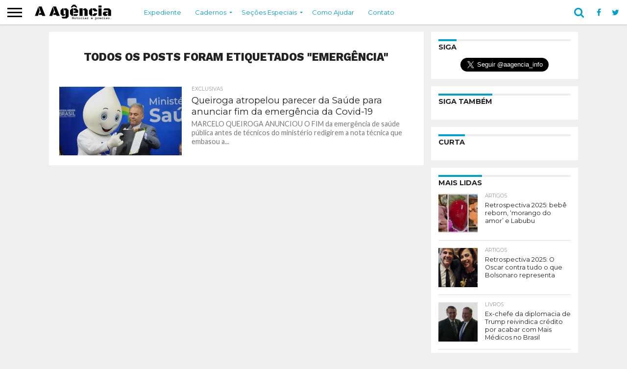

--- FILE ---
content_type: text/html; charset=UTF-8
request_url: https://www.aagencia.info/t/emergencia/
body_size: 42480
content:
<!DOCTYPE html>
<html lang="pt-BR">
<head>
	
	<!-- ANALYTICS -->
	<!-- Global site tag (gtag.js) - Google Analytics -->
	<script async src="https://www.googletagmanager.com/gtag/js?id=UA-87440494-12"></script>
	<script>
	  window.dataLayer = window.dataLayer || [];
	  function gtag(){dataLayer.push(arguments);}
	  gtag('js', new Date());

	  gtag('config', 'UA-87440494-12');
	</script>

	<!-- /ANALYTICS -->
	
<meta charset="UTF-8" >
<meta name="viewport" id="viewport" content="width=device-width, initial-scale=1.0, maximum-scale=1.0, minimum-scale=1.0, user-scalable=no" />


<link rel="shortcut icon" href="https://www.aagencia.info/wp-content/uploads/2018/07/ico-152x152-1.png" /><link rel="alternate" type="application/rss+xml" title="RSS 2.0" href="https://www.aagencia.info/feed/" />
<link rel="alternate" type="text/xml" title="RSS .92" href="https://www.aagencia.info/feed/rss/" />
<link rel="alternate" type="application/atom+xml" title="Atom 0.3" href="https://www.aagencia.info/feed/atom/" />
<link rel="pingback" href="https://www.aagencia.info/xmlrpc.php" />

<meta property="og:image" content="https://www.aagencia.info/wp-content/uploads/2022/06/queiroga-e-ze-gotinha_22.abr_.2022-1000x600.jpg" />
<meta name="twitter:image" content="https://www.aagencia.info/wp-content/uploads/2022/06/queiroga-e-ze-gotinha_22.abr_.2022-1000x600.jpg" />

<meta property="og:description" content="Noticiar é preciso." />


<!-- INSTANT ARTICLES -->	
<meta property="fb:pages" content="234650370629470" />
<!-- /INSTANT ARTICLES -->


<!-- ONESIGNAL -->
<link rel="manifest" href="/manifest.json" />
<script src="https://cdn.onesignal.com/sdks/OneSignalSDK.js" async=""></script>
<script>
  var OneSignal = window.OneSignal || [];
  OneSignal.push(function() {
    OneSignal.init({
      appId: "22e0b504-f81b-4912-8d6a-73d8911f86ec",
    });
  });
</script>
<!-- /ONESIGNAL -->
	
<!-- ADSENSE -->
	<script async src="//pagead2.googlesyndication.com/pagead/js/adsbygoogle.js"></script>
<script>
     (adsbygoogle = window.adsbygoogle || []).push({
          google_ad_client: "ca-pub-1484660792469110",
          enable_page_level_ads: true
     });
</script>
<!-- /ADSENSE -->
	
<!-- SHARE THIS -->
	<script type='text/javascript' src='//platform-api.sharethis.com/js/sharethis.js#property=5c6eeec37056550011c4ab65&product=social-ab' async='async'></script>
<!-- /SHARE THIS -->

<meta name='robots' content='index, follow, max-image-preview:large, max-snippet:-1, max-video-preview:-1' />

	<!-- This site is optimized with the Yoast SEO plugin v26.8 - https://yoast.com/product/yoast-seo-wordpress/ -->
	<title>Arquivos emergência - A Agência</title>
	<link rel="canonical" href="https://www.aagencia.info/t/emergencia/" />
	<meta property="og:locale" content="pt_BR" />
	<meta property="og:type" content="article" />
	<meta property="og:title" content="Arquivos emergência - A Agência" />
	<meta property="og:url" content="https://www.aagencia.info/t/emergencia/" />
	<meta property="og:site_name" content="A Agência" />
	<meta property="og:image" content="https://www.aagencia.info/wp-content/uploads/2018/07/cartela2-1.png" />
	<meta property="og:image:width" content="1400" />
	<meta property="og:image:height" content="733" />
	<meta property="og:image:type" content="image/png" />
	<meta name="twitter:card" content="summary_large_image" />
	<meta name="twitter:site" content="@aagencia_info" />
	<script type="application/ld+json" class="yoast-schema-graph">{"@context":"https://schema.org","@graph":[{"@type":"CollectionPage","@id":"https://www.aagencia.info/t/emergencia/","url":"https://www.aagencia.info/t/emergencia/","name":"Arquivos emergência - A Agência","isPartOf":{"@id":"https://www.aagencia.info/#website"},"primaryImageOfPage":{"@id":"https://www.aagencia.info/t/emergencia/#primaryimage"},"image":{"@id":"https://www.aagencia.info/t/emergencia/#primaryimage"},"thumbnailUrl":"https://www.aagencia.info/wp-content/uploads/2022/06/queiroga-e-ze-gotinha_22.abr_.2022.jpg","breadcrumb":{"@id":"https://www.aagencia.info/t/emergencia/#breadcrumb"},"inLanguage":"pt-BR"},{"@type":"ImageObject","inLanguage":"pt-BR","@id":"https://www.aagencia.info/t/emergencia/#primaryimage","url":"https://www.aagencia.info/wp-content/uploads/2022/06/queiroga-e-ze-gotinha_22.abr_.2022.jpg","contentUrl":"https://www.aagencia.info/wp-content/uploads/2022/06/queiroga-e-ze-gotinha_22.abr_.2022.jpg","width":2048,"height":1365,"caption":"Foto: Myke Sena/MS"},{"@type":"BreadcrumbList","@id":"https://www.aagencia.info/t/emergencia/#breadcrumb","itemListElement":[{"@type":"ListItem","position":1,"name":"Início","item":"https://www.aagencia.info/"},{"@type":"ListItem","position":2,"name":"emergência"}]},{"@type":"WebSite","@id":"https://www.aagencia.info/#website","url":"https://www.aagencia.info/","name":"A Agência","description":"Noticiar é preciso.","publisher":{"@id":"https://www.aagencia.info/#organization"},"potentialAction":[{"@type":"SearchAction","target":{"@type":"EntryPoint","urlTemplate":"https://www.aagencia.info/?s={search_term_string}"},"query-input":{"@type":"PropertyValueSpecification","valueRequired":true,"valueName":"search_term_string"}}],"inLanguage":"pt-BR"},{"@type":"Organization","@id":"https://www.aagencia.info/#organization","name":"A Agência","url":"https://www.aagencia.info/","logo":{"@type":"ImageObject","inLanguage":"pt-BR","@id":"https://www.aagencia.info/#/schema/logo/image/","url":"https://i2.wp.com/www.aagencia.info/wp-content/uploads/2018/07/ponto-544x180-1.png?fit=544%2C180&ssl=1","contentUrl":"https://i2.wp.com/www.aagencia.info/wp-content/uploads/2018/07/ponto-544x180-1.png?fit=544%2C180&ssl=1","width":544,"height":180,"caption":"A Agência"},"image":{"@id":"https://www.aagencia.info/#/schema/logo/image/"},"sameAs":["https://www.facebook.com/aagencia.info","https://x.com/aagencia_info","https://www.instagram.com/aagencia.info/"]}]}</script>
	<!-- / Yoast SEO plugin. -->


<link rel='dns-prefetch' href='//netdna.bootstrapcdn.com' />
<link rel="alternate" type="application/rss+xml" title="Feed para A Agência &raquo;" href="https://www.aagencia.info/feed/" />
<link rel="alternate" type="application/rss+xml" title="Feed de comentários para A Agência &raquo;" href="https://www.aagencia.info/comments/feed/" />
<link rel="alternate" type="application/rss+xml" title="Feed de tag para A Agência &raquo; emergência" href="https://www.aagencia.info/t/emergencia/feed/" />
<style id='wp-img-auto-sizes-contain-inline-css' type='text/css'>
img:is([sizes=auto i],[sizes^="auto," i]){contain-intrinsic-size:3000px 1500px}
/*# sourceURL=wp-img-auto-sizes-contain-inline-css */
</style>
<style id='wp-emoji-styles-inline-css' type='text/css'>

	img.wp-smiley, img.emoji {
		display: inline !important;
		border: none !important;
		box-shadow: none !important;
		height: 1em !important;
		width: 1em !important;
		margin: 0 0.07em !important;
		vertical-align: -0.1em !important;
		background: none !important;
		padding: 0 !important;
	}
/*# sourceURL=wp-emoji-styles-inline-css */
</style>
<link rel='stylesheet' id='mvp-reset-css' href='https://www.aagencia.info/wp-content/themes/flex-mag/css/reset.css?ver=6.9' type='text/css' media='all' />
<link rel='stylesheet' id='chld_thm_cfg_parent-css' href='https://www.aagencia.info/wp-content/themes/flex-mag/style.css?ver=6.9' type='text/css' media='all' />
<link rel='stylesheet' id='mvp-fontawesome-css' href='//netdna.bootstrapcdn.com/font-awesome/4.7.0/css/font-awesome.css?ver=6.9' type='text/css' media='all' />
<link rel='stylesheet' id='mvp-style-css' href='https://www.aagencia.info/wp-content/themes/flex-mag-child/style.css?ver=6.9' type='text/css' media='all' />
<link rel='stylesheet' id='mvp-media-queries-css' href='https://www.aagencia.info/wp-content/themes/flex-mag/css/media-queries.css?ver=6.9' type='text/css' media='all' />
<link rel='stylesheet' id='tablepress-default-css' href='https://www.aagencia.info/wp-content/plugins/tablepress/css/build/default.css?ver=3.2.6' type='text/css' media='all' />
<script type="text/javascript" src="https://www.aagencia.info/wp-includes/js/jquery/jquery.min.js?ver=3.7.1" id="jquery-core-js"></script>
<script type="text/javascript" src="https://www.aagencia.info/wp-includes/js/jquery/jquery-migrate.min.js?ver=3.4.1" id="jquery-migrate-js"></script>
<link rel="https://api.w.org/" href="https://www.aagencia.info/wp-json/" /><link rel="alternate" title="JSON" type="application/json" href="https://www.aagencia.info/wp-json/wp/v2/tags/2937" /><link rel="EditURI" type="application/rsd+xml" title="RSD" href="https://www.aagencia.info/xmlrpc.php?rsd" />
<meta name="generator" content="WordPress 6.9" />

<style type='text/css'>

@import url(//fonts.googleapis.com/css?family=Oswald:400,700|Lato:400,700|Work+Sans:900|Montserrat:400,700|Open+Sans:800|Playfair+Display:400,700,900|Quicksand|Raleway:200,400,700|Roboto+Slab:400,700|Work+Sans:100,200,300,400,500,600,700,800,900|Montserrat:100,200,300,400,500,600,700,800,900|Work+Sans:100,200,300,400,400italic,500,600,700,700italic,800,900|Lato:100,200,300,400,400italic,500,600,700,700italic,800,900|Montserrat:100,200,300,400,500,600,700,800,900&subset=latin,latin-ext,cyrillic,cyrillic-ext,greek-ext,greek,vietnamese);

#wallpaper {
	background: url() no-repeat 50% 0;
	}
body,
.blog-widget-text p,
.feat-widget-text p,
.post-info-right,
span.post-excerpt,
span.feat-caption,
span.soc-count-text,
#content-main p,
#commentspopup .comments-pop,
.archive-list-text p,
.author-box-bot p,
#post-404 p,
.foot-widget,
#home-feat-text p,
.feat-top2-left-text p,
.feat-wide1-text p,
.feat-wide4-text p,
#content-main table,
.foot-copy p,
.video-main-text p {
	font-family: 'Lato', sans-serif;
	}

a,
a:visited,
.post-info-name a {
	color: #00a0cc;
	}

a:hover {
	color: #0084a8;
	}

.fly-but-wrap,
span.feat-cat,
span.post-head-cat,
.prev-next-text a,
.prev-next-text a:visited,
.prev-next-text a:hover {
	background: #00a0cc;
	}

.fly-but-wrap {
	background: #ffffff;
	}

.fly-but-wrap span {
	background: #000000;
	}

.woocommerce .star-rating span:before {
	color: #00a0cc;
	}

.woocommerce .widget_price_filter .ui-slider .ui-slider-range,
.woocommerce .widget_price_filter .ui-slider .ui-slider-handle {
	background-color: #00a0cc;
	}

.woocommerce span.onsale,
.woocommerce #respond input#submit.alt,
.woocommerce a.button.alt,
.woocommerce button.button.alt,
.woocommerce input.button.alt,
.woocommerce #respond input#submit.alt:hover,
.woocommerce a.button.alt:hover,
.woocommerce button.button.alt:hover,
.woocommerce input.button.alt:hover {
	background-color: #00a0cc;
	}

span.post-header {
	border-top: 4px solid #00a0cc;
	}

#main-nav-wrap,
nav.main-menu-wrap,
.nav-logo,
.nav-right-wrap,
.nav-menu-out,
.nav-logo-out,
#head-main-top {
	-webkit-backface-visibility: hidden;
	background: #ffffff;
	}

nav.main-menu-wrap ul li a,
.nav-menu-out:hover ul li:hover a,
.nav-menu-out:hover span.nav-search-but:hover i,
.nav-menu-out:hover span.nav-soc-but:hover i,
span.nav-search-but i,
span.nav-soc-but i {
	color: #00a0cc;
	}

.nav-menu-out:hover li.menu-item-has-children:hover a:after,
nav.main-menu-wrap ul li.menu-item-has-children a:after {
	border-color: #00a0cc transparent transparent transparent;
	}

.nav-menu-out:hover ul li a,
.nav-menu-out:hover span.nav-search-but i,
.nav-menu-out:hover span.nav-soc-but i {
	color: #000000;
	}

.nav-menu-out:hover li.menu-item-has-children a:after {
	border-color: #000000 transparent transparent transparent;
	}

.nav-menu-out:hover ul li ul.mega-list li a,
.side-list-text p,
.row-widget-text p,
.blog-widget-text h2,
.feat-widget-text h2,
.archive-list-text h2,
h2.author-list-head a,
.mvp-related-text a {
	color: #222222;
	}

ul.mega-list li:hover a,
ul.side-list li:hover .side-list-text p,
ul.row-widget-list li:hover .row-widget-text p,
ul.blog-widget-list li:hover .blog-widget-text h2,
.feat-widget-wrap:hover .feat-widget-text h2,
ul.archive-list li:hover .archive-list-text h2,
ul.archive-col-list li:hover .archive-list-text h2,
h2.author-list-head a:hover,
.mvp-related-posts ul li:hover .mvp-related-text a {
	color: #0084a8 !important;
	}

span.more-posts-text,
a.inf-more-but,
#comments-button a,
#comments-button span.comment-but-text {
	border: 1px solid #00a0cc;
	}

span.more-posts-text,
a.inf-more-but,
#comments-button a,
#comments-button span.comment-but-text {
	color: #00a0cc !important;
	}

#comments-button a:hover,
#comments-button span.comment-but-text:hover,
a.inf-more-but:hover,
span.more-posts-text:hover {
	background: #00a0cc;
	}

nav.main-menu-wrap ul li a,
ul.col-tabs li a,
nav.fly-nav-menu ul li a,
.foot-menu .menu li a {
	font-family: 'Montserrat', sans-serif;
	}

.feat-top2-right-text h2,
.side-list-text p,
.side-full-text p,
.row-widget-text p,
.feat-widget-text h2,
.blog-widget-text h2,
.prev-next-text a,
.prev-next-text a:visited,
.prev-next-text a:hover,
span.post-header,
.archive-list-text h2,
#woo-content h1.page-title,
.woocommerce div.product .product_title,
.woocommerce ul.products li.product h3,
.video-main-text h2,
.mvp-related-text a {
	font-family: 'Montserrat', sans-serif;
	}

.feat-wide-sub-text h2,
#home-feat-text h2,
.feat-top2-left-text h2,
.feat-wide1-text h2,
.feat-wide4-text h2,
.feat-wide5-text h2,
h1.post-title,
#content-main h1.post-title,
#post-404 h1,
h1.post-title-wide,
#content-main blockquote p,
#commentspopup #content-main h1 {
	font-family: 'Work Sans', sans-serif;
	}

h3.home-feat-title,
h3.side-list-title,
#infscr-loading,
.score-nav-menu select,
h1.cat-head,
h1.arch-head,
h2.author-list-head,
h3.foot-head,
.woocommerce ul.product_list_widget span.product-title,
.woocommerce ul.product_list_widget li a,
.woocommerce #reviews #comments ol.commentlist li .comment-text p.meta,
.woocommerce .related h2,
.woocommerce div.product .woocommerce-tabs .panel h2,
.woocommerce div.product .product_title,
#content-main h1,
#content-main h2,
#content-main h3,
#content-main h4,
#content-main h5,
#content-main h6 {
	font-family: 'Work Sans', sans-serif;
	}

</style>
	
<style type="text/css">


.post-cont-out,
.post-cont-in {
	margin-right: 0;
	}
.home-wrap-out2,
.home-wrap-in2 {
	margin-left: 0;
	}
@media screen and (max-width: 1099px) and (min-width: 768px) {
	.col-tabs-wrap {
		display: none;
		}
	.home .tabs-top-marg {
		margin-top: 50px !important;
		}
	.home .fixed {
		-webkit-box-shadow: 0 2px 3px 0 rgba(0,0,0,0.3);
	 	   -moz-box-shadow: 0 2px 3px 0 rgba(0,0,0,0.3);
	  	    -ms-box-shadow: 0 2px 3px 0 rgba(0,0,0,0.3);
	   	     -o-box-shadow: 0 2px 3px 0 rgba(0,0,0,0.3);
			box-shadow: 0 2px 3px 0 rgba(0,0,0,0.3);
		}
}
@media screen and (max-width: 767px) {
	ul.col-tabs li.latest-col-tab {
		display: none;
		}
	ul.col-tabs li {
		width: 50%;
		}
}

.nav-links {
	display: none;
	}








/* BOTÃO TOP */
.to-top-trans {
    display: none;
}

/* CONTADORES */
.feat-info-comm {
    display: none;
}
.feat-info-views {
    display: none;
}

/* FOOTER */
#foot-top-wrap {
    display: none;
}
.home-widget {
    border-bottom: none;
    padding-bottom: 10px;
}

/* LISTAS */
#content-main ul li, #content-main ol li {
    line-height: 1.2em;
}

/* TÍTULO DE PÁGINA */
h1.post-title.left {
    margin-bottom: 0.5em;
}

/* TWITTER */
.custom-html-widget #twitter-widget-0 {
    margin: 0 auto;
    display: block;
}

/* PODCAST */
#media_audio-2 {
    border-bottom: none;
    padding-bottom: 0;
}

/* MENU */

#main-nav-cont {
    box-shadow: 0 1px 2px #bbb;
}

nav.main-menu-wrap ul li a {
    text-transform: inherit;
}

/* BLOCKQUOTES */

blockquote h4 {
    padding: 0 2em;
}

#content-main blockquote {
    background: #f0f0f0;
    padding: 1em 0;
    margin-bottom: 1em;
}

#content-main blockquote p {
    font-weight: normal;
    font-style: italic;
    font-size: 1.2em;
    line-height: 1.5em;
}

#content-main blockquote cite, #content-main blockquote p cite {
    font-style: normal;
    text-align: right;
    display: block;
    font-size: .85rem;
    padding: 0 1em;
    line-height: 1.5em;
}

#content-main blockquote cite a, #content-main blockquote cite p a {
    font-weight: normal;
}

#content-main blockquote strong {
    font-weight: normal;
    background: #ffff00;
}

/* ADSENSE */

#content-main ins.adsbygoogle {
    margin-bottom: 1em;
    background: url(https://www.apyus.com/wp-content/uploads/2018/11/pattern.png);
}

/* CORREÇÃO ROLAGEM NO MOBILE */

@media screen and (max-width: 479px) {
    #content-area {
        padding: 15px 4.37317784257%;
        width: 91.2536443149%!important;
    }
}

/* PARTIAL CONTENT */

article#post-area {
    border-bottom: none;
}
.post-cont-out {
    padding-bottom: 0;
}
.social-sharing-bot {
    margin-bottom: 0;
}

/* LIMPANDO ARTIGOS */

a.post-cat-link {
    display: none;
}

.post-info-name {
    border-bottom: none;
    padding-bottom: 0;
    margin-bottom: 2px;
}

h1.post-title.entry-title.left {
    font-weight: normal;
    line-height: 1.1em;
    letter-spacing: -0.05em;
}

h1.post-title, #content-main h1.post-title {
    font-weight: normal;
    line-height: 1.1em;
    letter-spacing: -0.05em;
}

#post-header {
    margin-top: 1em;
    margin-bottom: 1em;
}


.post-tags {
    display: none;
}
.social-sharing-top {
    display: none;
}
div#comments-button {
    display: none;
}</style>

<style type="text/css" id="custom-background-css">
body.custom-background { background-color: #f0f0f0; }
</style>
	<style id='wp-block-paragraph-inline-css' type='text/css'>
.is-small-text{font-size:.875em}.is-regular-text{font-size:1em}.is-large-text{font-size:2.25em}.is-larger-text{font-size:3em}.has-drop-cap:not(:focus):first-letter{float:left;font-size:8.4em;font-style:normal;font-weight:100;line-height:.68;margin:.05em .1em 0 0;text-transform:uppercase}body.rtl .has-drop-cap:not(:focus):first-letter{float:none;margin-left:.1em}p.has-drop-cap.has-background{overflow:hidden}:root :where(p.has-background){padding:1.25em 2.375em}:where(p.has-text-color:not(.has-link-color)) a{color:inherit}p.has-text-align-left[style*="writing-mode:vertical-lr"],p.has-text-align-right[style*="writing-mode:vertical-rl"]{rotate:180deg}
/*# sourceURL=https://www.aagencia.info/wp-includes/blocks/paragraph/style.min.css */
</style>
</head>

<body class="archive tag tag-emergencia tag-2937 custom-background wp-theme-flex-mag wp-child-theme-flex-mag-child">
	<div id="site" class="left relative">
		<div id="site-wrap" class="left relative">
						<div id="fly-wrap">
	<div class="fly-wrap-out">
		<div class="fly-side-wrap">
			<ul class="fly-bottom-soc left relative">
									<li class="fb-soc">
						<a href="https://www.facebook.com/aagencia.info" target="_blank">
						<i class="fa fa-facebook-square fa-2"></i>
						</a>
					</li>
													<li class="twit-soc">
						<a href="https://twitter.com/aagencia_info" target="_blank">
						<i class="fa fa-twitter fa-2"></i>
						</a>
					</li>
																	<li class="inst-soc">
						<a href="https://www.instagram.com/aagencia.info/" target="_blank">
						<i class="fa fa-instagram fa-2"></i>
						</a>
					</li>
																	<li class="yt-soc">
						<a href="https://www.youtube.com/channel/UCNd_50681434UQhtiV7i_6w" target="_blank">
						<i class="fa fa-youtube-play fa-2"></i>
						</a>
					</li>
																					<li class="rss-soc">
						<a href="https://www.aagencia.info/feed/rss/" target="_blank">
						<i class="fa fa-rss fa-2"></i>
						</a>
					</li>
							</ul>
		</div><!--fly-side-wrap-->
		<div class="fly-wrap-in">
			<div id="fly-menu-wrap">
				<nav class="fly-nav-menu left relative">
					<div class="menu-principal-container"><ul id="menu-principal" class="menu"><li id="menu-item-67835" class="menu-item menu-item-type-post_type menu-item-object-page menu-item-67835"><a href="https://www.aagencia.info/expediente/">Expediente</a></li>
<li id="menu-item-70486" class="menu-item menu-item-type-taxonomy menu-item-object-category menu-item-has-children menu-item-70486"><a href="https://www.aagencia.info/c/brasil/">Cadernos</a>
<ul class="sub-menu">
	<li id="menu-item-70478" class="menu-item menu-item-type-taxonomy menu-item-object-category menu-item-70478"><a href="https://www.aagencia.info/c/brasil/">Brasil</a></li>
	<li id="menu-item-70481" class="menu-item menu-item-type-taxonomy menu-item-object-category menu-item-70481"><a href="https://www.aagencia.info/c/internacional/">Internacional</a></li>
	<li id="menu-item-70479" class="menu-item menu-item-type-taxonomy menu-item-object-category menu-item-70479"><a href="https://www.aagencia.info/c/comunicacao/">Comunicação</a></li>
</ul>
</li>
<li id="menu-item-70487" class="menu-item menu-item-type-taxonomy menu-item-object-category menu-item-has-children menu-item-70487"><a href="https://www.aagencia.info/c/artigos/">Seções Especiais</a>
<ul class="sub-menu">
	<li id="menu-item-70477" class="menu-item menu-item-type-taxonomy menu-item-object-category menu-item-70477"><a href="https://www.aagencia.info/c/artigos/">Artigos</a></li>
	<li id="menu-item-70480" class="menu-item menu-item-type-taxonomy menu-item-object-category menu-item-70480"><a href="https://www.aagencia.info/c/exclusivas/">Exclusivas</a></li>
	<li id="menu-item-70483" class="menu-item menu-item-type-taxonomy menu-item-object-category menu-item-70483"><a href="https://www.aagencia.info/c/opiniao/">Opinião</a></li>
	<li id="menu-item-70484" class="menu-item menu-item-type-taxonomy menu-item-object-category menu-item-70484"><a href="https://www.aagencia.info/c/radar/">Radar</a></li>
	<li id="menu-item-70482" class="menu-item menu-item-type-taxonomy menu-item-object-category menu-item-70482"><a href="https://www.aagencia.info/c/notas/">Notas</a></li>
	<li id="menu-item-70485" class="menu-item menu-item-type-taxonomy menu-item-object-category menu-item-70485"><a href="https://www.aagencia.info/c/telegramas/">Telegramas</a></li>
	<li id="menu-item-70896" class="menu-item menu-item-type-post_type menu-item-object-page menu-item-70896"><a href="https://www.aagencia.info/videos/">Vídeos</a></li>
</ul>
</li>
<li id="menu-item-74983" class="menu-item menu-item-type-post_type menu-item-object-page menu-item-74983"><a href="https://www.aagencia.info/ajudar/">Como Ajudar</a></li>
<li id="menu-item-67834" class="menu-item menu-item-type-post_type menu-item-object-page menu-item-67834"><a href="https://www.aagencia.info/contato/">Contato</a></li>
</ul></div>				</nav>
			</div><!--fly-menu-wrap-->
		</div><!--fly-wrap-in-->
	</div><!--fly-wrap-out-->
</div><!--fly-wrap-->			<div id="head-main-wrap" class="left relative">
				<div id="head-main-top" class="left relative">
																														</div><!--head-main-top-->
				<div id="main-nav-wrap">
					<div class="nav-out">
						<div class="nav-in">
							<div id="main-nav-cont" class="left" itemscope itemtype="http://schema.org/Organization">
								<div class="nav-logo-out">
									<div class="nav-left-wrap left relative">
										<div class="fly-but-wrap left relative">
											<span></span>
											<span></span>
											<span></span>
											<span></span>
										</div><!--fly-but-wrap-->
																					<div class="nav-logo left">
																									<a itemprop="url" href="https://www.aagencia.info/"><img itemprop="logo" src="https://www.aagencia.info/wp-content/uploads/2018/11/logo-flex-200x50.png" alt="A Agência" data-rjs="2" /></a>
																																					<h2 class="mvp-logo-title">A Agência</h2>
																							</div><!--nav-logo-->
																			</div><!--nav-left-wrap-->
									<div class="nav-logo-in">
										<div class="nav-menu-out">
											<div class="nav-menu-in">
												<nav class="main-menu-wrap left">
													<div class="menu-principal-container"><ul id="menu-principal-1" class="menu"><li class="menu-item menu-item-type-post_type menu-item-object-page menu-item-67835"><a href="https://www.aagencia.info/expediente/">Expediente</a></li>
<li class="menu-item menu-item-type-taxonomy menu-item-object-category menu-item-has-children menu-item-70486"><a href="https://www.aagencia.info/c/brasil/">Cadernos</a>
<ul class="sub-menu">
	<li class="menu-item menu-item-type-taxonomy menu-item-object-category menu-item-70478"><a href="https://www.aagencia.info/c/brasil/">Brasil</a></li>
	<li class="menu-item menu-item-type-taxonomy menu-item-object-category menu-item-70481"><a href="https://www.aagencia.info/c/internacional/">Internacional</a></li>
	<li class="menu-item menu-item-type-taxonomy menu-item-object-category menu-item-70479"><a href="https://www.aagencia.info/c/comunicacao/">Comunicação</a></li>
</ul>
</li>
<li class="menu-item menu-item-type-taxonomy menu-item-object-category menu-item-has-children menu-item-70487"><a href="https://www.aagencia.info/c/artigos/">Seções Especiais</a>
<ul class="sub-menu">
	<li class="menu-item menu-item-type-taxonomy menu-item-object-category menu-item-70477"><a href="https://www.aagencia.info/c/artigos/">Artigos</a></li>
	<li class="menu-item menu-item-type-taxonomy menu-item-object-category menu-item-70480"><a href="https://www.aagencia.info/c/exclusivas/">Exclusivas</a></li>
	<li class="menu-item menu-item-type-taxonomy menu-item-object-category menu-item-70483"><a href="https://www.aagencia.info/c/opiniao/">Opinião</a></li>
	<li class="menu-item menu-item-type-taxonomy menu-item-object-category menu-item-70484"><a href="https://www.aagencia.info/c/radar/">Radar</a></li>
	<li class="menu-item menu-item-type-taxonomy menu-item-object-category menu-item-70482"><a href="https://www.aagencia.info/c/notas/">Notas</a></li>
	<li class="menu-item menu-item-type-taxonomy menu-item-object-category menu-item-70485"><a href="https://www.aagencia.info/c/telegramas/">Telegramas</a></li>
	<li class="menu-item menu-item-type-post_type menu-item-object-page menu-item-70896"><a href="https://www.aagencia.info/videos/">Vídeos</a></li>
</ul>
</li>
<li class="menu-item menu-item-type-post_type menu-item-object-page menu-item-74983"><a href="https://www.aagencia.info/ajudar/">Como Ajudar</a></li>
<li class="menu-item menu-item-type-post_type menu-item-object-page menu-item-67834"><a href="https://www.aagencia.info/contato/">Contato</a></li>
</ul></div>												</nav>
											</div><!--nav-menu-in-->
											<div class="nav-right-wrap relative">
												<div class="nav-search-wrap left relative">
													<span class="nav-search-but left"><i class="fa fa-search fa-2"></i></span>
													<div class="search-fly-wrap">
														<form method="get" id="searchform" action="https://www.aagencia.info/">
	<input type="text" name="s" id="s" value="Digite o termo e aperte enter" onfocus='if (this.value == "Digite o termo e aperte enter") { this.value = ""; }' onblur='if (this.value == "") { this.value = "Digite o termo e aperte enter"; }' />
	<input type="hidden" id="searchsubmit" value="Search" />
</form>													</div><!--search-fly-wrap-->
												</div><!--nav-search-wrap-->
																									<a href="https://www.facebook.com/aagencia.info" target="_blank">
													<span class="nav-soc-but"><i class="fa fa-facebook fa-2"></i></span>
													</a>
																																					<a href="https://twitter.com/aagencia_info" target="_blank">
													<span class="nav-soc-but"><i class="fa fa-twitter fa-2"></i></span>
													</a>
																							</div><!--nav-right-wrap-->
										</div><!--nav-menu-out-->
									</div><!--nav-logo-in-->
								</div><!--nav-logo-out-->
							</div><!--main-nav-cont-->
						</div><!--nav-in-->
					</div><!--nav-out-->
				</div><!--main-nav-wrap-->
			</div><!--head-main-wrap-->
										<div id="body-main-wrap" class="left relative">
															<div class="body-main-out relative">
					<div class="body-main-in">
						<div id="body-main-cont" class="left relative">
																		<div id="home-main-wrap" class="left relative">
	<div class="home-wrap-out1">
		<div class="home-wrap-in1">
			<div id="home-left-wrap" class="left relative">
				<div id="home-left-col" class="relative">
					<div id="home-mid-wrap" class="left relative">
						<div id="archive-list-wrap" class="left relative">
							<h1 class="arch-head">Todos os posts foram etiquetados "emergência"</h1>															<ul class="archive-list left relative infinite-content">
																									<li class="infinite-post">
																						<a href="https://www.aagencia.info/queiroga-atropelou-parecer-da-saude-para-anunciar-fim-da-emergencia-da-covid-19/" rel="bookmark" title="Queiroga atropelou parecer da Saúde para anunciar fim da emergência da Covid-19">
											<div class="archive-list-out">
												<div class="archive-list-img left relative">
													<img width="450" height="270" src="https://www.aagencia.info/wp-content/uploads/2022/06/queiroga-e-ze-gotinha_22.abr_.2022-450x270.jpg" class="reg-img wp-post-image" alt="" decoding="async" fetchpriority="high" srcset="https://www.aagencia.info/wp-content/uploads/2022/06/queiroga-e-ze-gotinha_22.abr_.2022-450x270.jpg 450w, https://www.aagencia.info/wp-content/uploads/2022/06/queiroga-e-ze-gotinha_22.abr_.2022-1000x600.jpg 1000w, https://www.aagencia.info/wp-content/uploads/2022/06/queiroga-e-ze-gotinha_22.abr_.2022-300x180.jpg 300w" sizes="(max-width: 450px) 100vw, 450px" />													<img width="80" height="80" src="https://www.aagencia.info/wp-content/uploads/2022/06/queiroga-e-ze-gotinha_22.abr_.2022-80x80.jpg" class="mob-img wp-post-image" alt="" decoding="async" srcset="https://www.aagencia.info/wp-content/uploads/2022/06/queiroga-e-ze-gotinha_22.abr_.2022-80x80.jpg 80w, https://www.aagencia.info/wp-content/uploads/2022/06/queiroga-e-ze-gotinha_22.abr_.2022-150x150.jpg 150w" sizes="(max-width: 80px) 100vw, 80px" />																											<div class="feat-info-wrap">
															<div class="feat-info-views">
																<i class="fa fa-eye fa-2"></i> <span class="feat-info-text">2.4K</span>
															</div><!--feat-info-views-->
																													</div><!--feat-info-wrap-->
																																						</div><!--archive-list-img-->
												<div class="archive-list-in">
													<div class="archive-list-text left relative">
														<span class="side-list-cat">Exclusivas</span>
														<h2>Queiroga atropelou parecer da Saúde para anunciar fim da emergência da Covid-19</h2>
														<p>MARCELO QUEIROGA ANUNCIOU O FIM da emergência de saúde pública antes de técnicos do ministério redigirem a nota técnica que embasou a...</p>
													</div><!--archive-list-text-->
												</div><!--archive-list-in-->
											</div><!--archive-list-out-->
											</a>
																					</li>
															</ul>
															<a href="#" class="inf-more-but">Mais Textos</a>
														<div class="nav-links">
															</div><!--nav-links-->
						</div><!--archive-list-wrap-->
					</div><!--home-mid-wrap-->
				</div><!--home-left-col-->
			</div><!--home-left-wrap-->
		</div><!--home-wrap-in1-->
		<div id="arch-right-col" class="relative">
			<div id="sidebar-wrap" class="left relative theiaStickySidebar">
						<div id="custom_html-10" class="widget_text side-widget widget_custom_html"><h4 class="post-header"><span class="post-header">Siga</span></h4><div class="textwidget custom-html-widget"><a href="https://twitter.com/aagencia_info?ref_src=twsrc%5Etfw" class="twitter-follow-button" data-size="large" data-show-count="false">Follow @aagencia_info</a><script async src="https://platform.twitter.com/widgets.js" charset="utf-8"></script></div></div><div id="custom_html-13" class="widget_text side-widget widget_custom_html"><h4 class="post-header"><span class="post-header">Siga também</span></h4><div class="textwidget custom-html-widget"><div class="sharethis-inline-follow-buttons"></div></div></div><div id="mvp_facebook_widget-3" class="side-widget mvp_facebook_widget"><h4 class="post-header"><span class="post-header">Curta</span></h4>			<div class="fb-page" data-href="http://www.facebook.com/aagencia.info" data-small-header="true" data-adapt-container-width="true" data-hide-cover="false" data-show-facepile="true" data-show-posts="false"><div class="fb-xfbml-parse-ignore"></div></div>
			<div id="fb-root"></div>
<script>(function(d, s, id) {
  var js, fjs = d.getElementsByTagName(s)[0];
  if (d.getElementById(id)) return;
  js = d.createElement(s); js.id = id;
  js.src = "//connect.facebook.net/en_US/sdk.js#xfbml=1&version=v2.4";
  fjs.parentNode.insertBefore(js, fjs);
}(document, 'script', 'facebook-jssdk'));</script>
		</div><div id="mvp_pop_widget-3" class="side-widget mvp_pop_widget"><h4 class="post-header"><span class="post-header">Mais Lidas</span></h4>			<div class="blog-widget-wrap left relative">
				<ul class="blog-widget-list left relative">
											<li>
							<a href="https://www.aagencia.info/retrospectiva-2025-bebe-reborn-morango-do-amor-e-labubu/" rel="bookmark">
															<div class="blog-widget-img left relative">
									<img width="300" height="180" src="https://www.aagencia.info/wp-content/uploads/2025/12/bebe-reborn_morango-do-amor_labubu-300x180.jpg" class="widget-img-main wp-post-image" alt="Bebê reborn, morango do amor, Labubu" decoding="async" loading="lazy" srcset="https://www.aagencia.info/wp-content/uploads/2025/12/bebe-reborn_morango-do-amor_labubu-300x180.jpg 300w, https://www.aagencia.info/wp-content/uploads/2025/12/bebe-reborn_morango-do-amor_labubu-1000x600.jpg 1000w, https://www.aagencia.info/wp-content/uploads/2025/12/bebe-reborn_morango-do-amor_labubu-450x270.jpg 450w" sizes="auto, (max-width: 300px) 100vw, 300px" />									<img width="80" height="80" src="https://www.aagencia.info/wp-content/uploads/2025/12/bebe-reborn_morango-do-amor_labubu-80x80.jpg" class="widget-img-side wp-post-image" alt="Bebê reborn, morango do amor, Labubu" decoding="async" loading="lazy" srcset="https://www.aagencia.info/wp-content/uploads/2025/12/bebe-reborn_morango-do-amor_labubu-80x80.jpg 80w, https://www.aagencia.info/wp-content/uploads/2025/12/bebe-reborn_morango-do-amor_labubu-150x150.jpg 150w" sizes="auto, (max-width: 80px) 100vw, 80px" />																		<div class="feat-info-wrap">
										<div class="feat-info-views">
											<i class="fa fa-eye fa-2"></i> <span class="feat-info-text">117</span>
										</div><!--feat-info-views-->
																			</div><!--feat-info-wrap-->
																										</div><!--blog-widget-img-->
														<div class="blog-widget-text left relative">
								<span class="side-list-cat">Artigos</span>
								<h2>Retrospectiva 2025: bebê reborn, ‘morango do amor’ e Labubu</h2>
								<p>Até os anos 90 eram muito comuns as ondas chamadas de “febres” – lambada,...</p>
							</div><!--blog-widget-text-->
							</a>
						</li>
											<li>
							<a href="https://www.aagencia.info/retrospectiva-2025-o-oscar-contra-tudo-o-que-bolsonaro-representa/" rel="bookmark">
															<div class="blog-widget-img left relative">
									<img width="300" height="180" src="https://www.aagencia.info/wp-content/uploads/2025/12/walter-e-fernanda-1024x666-1-300x180.jpg" class="widget-img-main wp-post-image" alt="" decoding="async" loading="lazy" srcset="https://www.aagencia.info/wp-content/uploads/2025/12/walter-e-fernanda-1024x666-1-300x180.jpg 300w, https://www.aagencia.info/wp-content/uploads/2025/12/walter-e-fernanda-1024x666-1-1000x600.jpg 1000w, https://www.aagencia.info/wp-content/uploads/2025/12/walter-e-fernanda-1024x666-1-450x270.jpg 450w" sizes="auto, (max-width: 300px) 100vw, 300px" />									<img width="80" height="80" src="https://www.aagencia.info/wp-content/uploads/2025/12/walter-e-fernanda-1024x666-1-80x80.jpg" class="widget-img-side wp-post-image" alt="" decoding="async" loading="lazy" srcset="https://www.aagencia.info/wp-content/uploads/2025/12/walter-e-fernanda-1024x666-1-80x80.jpg 80w, https://www.aagencia.info/wp-content/uploads/2025/12/walter-e-fernanda-1024x666-1-150x150.jpg 150w" sizes="auto, (max-width: 80px) 100vw, 80px" />																		<div class="feat-info-wrap">
										<div class="feat-info-views">
											<i class="fa fa-eye fa-2"></i> <span class="feat-info-text">145</span>
										</div><!--feat-info-views-->
																			</div><!--feat-info-wrap-->
																										</div><!--blog-widget-img-->
														<div class="blog-widget-text left relative">
								<span class="side-list-cat">Artigos</span>
								<h2>Retrospectiva 2025: O Oscar contra tudo o que Bolsonaro representa</h2>
								<p>Durante vários anos enquanto era deputado federal, Jair Bolsonaro tinha um pequeno cartaz do...</p>
							</div><!--blog-widget-text-->
							</a>
						</li>
											<li>
							<a href="https://www.aagencia.info/ex-chefe-da-diplomacia-de-trump-reivindica-credito-por-acabar-com-mais-medicos-no-brasil/" rel="bookmark">
															<div class="blog-widget-img left relative">
									<img width="300" height="180" src="https://www.aagencia.info/wp-content/uploads/2023/03/bolsonaro-e-pompeo_02.01.2019-300x180.jpg" class="widget-img-main wp-post-image" alt="" decoding="async" loading="lazy" srcset="https://www.aagencia.info/wp-content/uploads/2023/03/bolsonaro-e-pompeo_02.01.2019-300x180.jpg 300w, https://www.aagencia.info/wp-content/uploads/2023/03/bolsonaro-e-pompeo_02.01.2019-1000x600.jpg 1000w, https://www.aagencia.info/wp-content/uploads/2023/03/bolsonaro-e-pompeo_02.01.2019-450x270.jpg 450w" sizes="auto, (max-width: 300px) 100vw, 300px" />									<img width="80" height="80" src="https://www.aagencia.info/wp-content/uploads/2023/03/bolsonaro-e-pompeo_02.01.2019-80x80.jpg" class="widget-img-side wp-post-image" alt="" decoding="async" loading="lazy" srcset="https://www.aagencia.info/wp-content/uploads/2023/03/bolsonaro-e-pompeo_02.01.2019-80x80.jpg 80w, https://www.aagencia.info/wp-content/uploads/2023/03/bolsonaro-e-pompeo_02.01.2019-150x150.jpg 150w" sizes="auto, (max-width: 80px) 100vw, 80px" />																		<div class="feat-info-wrap">
										<div class="feat-info-views">
											<i class="fa fa-eye fa-2"></i> <span class="feat-info-text">2.9K</span>
										</div><!--feat-info-views-->
																			</div><!--feat-info-wrap-->
																										</div><!--blog-widget-img-->
														<div class="blog-widget-text left relative">
								<span class="side-list-cat">Livros</span>
								<h2>Ex-chefe da diplomacia de Trump reivindica crédito por acabar com Mais Médicos no Brasil</h2>
								<p>MIKE POMPEO, que foi secretário de Estado durante a maior parte do governo Trump,...</p>
							</div><!--blog-widget-text-->
							</a>
						</li>
											<li>
							<a href="https://www.aagencia.info/liberou-o-rebite-e-fugiu-de-aviao/" rel="bookmark">
															<div class="blog-widget-img left relative">
									<img width="300" height="180" src="https://www.aagencia.info/wp-content/uploads/2022/12/jair-bolsonaro_cgh_02.mai_.2019-e1672426475345-300x180.jpg" class="widget-img-main wp-post-image" alt="" decoding="async" loading="lazy" srcset="https://www.aagencia.info/wp-content/uploads/2022/12/jair-bolsonaro_cgh_02.mai_.2019-e1672426475345-300x180.jpg 300w, https://www.aagencia.info/wp-content/uploads/2022/12/jair-bolsonaro_cgh_02.mai_.2019-e1672426475345-1000x600.jpg 1000w, https://www.aagencia.info/wp-content/uploads/2022/12/jair-bolsonaro_cgh_02.mai_.2019-e1672426475345-450x270.jpg 450w" sizes="auto, (max-width: 300px) 100vw, 300px" />									<img width="80" height="80" src="https://www.aagencia.info/wp-content/uploads/2022/12/jair-bolsonaro_cgh_02.mai_.2019-e1672426475345-80x80.jpg" class="widget-img-side wp-post-image" alt="" decoding="async" loading="lazy" srcset="https://www.aagencia.info/wp-content/uploads/2022/12/jair-bolsonaro_cgh_02.mai_.2019-e1672426475345-80x80.jpg 80w, https://www.aagencia.info/wp-content/uploads/2022/12/jair-bolsonaro_cgh_02.mai_.2019-e1672426475345-150x150.jpg 150w" sizes="auto, (max-width: 80px) 100vw, 80px" />																		<div class="feat-info-wrap">
										<div class="feat-info-views">
											<i class="fa fa-eye fa-2"></i> <span class="feat-info-text">2.7K</span>
										</div><!--feat-info-views-->
																			</div><!--feat-info-wrap-->
																										</div><!--blog-widget-img-->
														<div class="blog-widget-text left relative">
								<span class="side-list-cat">Notas</span>
								<h2>Liberou o rebite e fugiu de avião</h2>
								<p>JAIR BOLSONARO LIBEROU O REBITE, mas fugiu de avião, sem correr risco de esbarrar...</p>
							</div><!--blog-widget-text-->
							</a>
						</li>
											<li>
							<a href="https://www.aagencia.info/exclusivo-governo-zema-mentiu-sobre-parecer-apos-censurar-roda-viva-com-boulos/" rel="bookmark">
															<div class="blog-widget-img left relative">
									<img width="300" height="180" src="https://www.aagencia.info/wp-content/uploads/2022/10/zema-e-boulos-300x180.jpg" class="widget-img-main wp-post-image" alt="" decoding="async" loading="lazy" srcset="https://www.aagencia.info/wp-content/uploads/2022/10/zema-e-boulos-300x180.jpg 300w, https://www.aagencia.info/wp-content/uploads/2022/10/zema-e-boulos-1000x600.jpg 1000w, https://www.aagencia.info/wp-content/uploads/2022/10/zema-e-boulos-450x270.jpg 450w" sizes="auto, (max-width: 300px) 100vw, 300px" />									<img width="80" height="80" src="https://www.aagencia.info/wp-content/uploads/2022/10/zema-e-boulos-80x80.jpg" class="widget-img-side wp-post-image" alt="" decoding="async" loading="lazy" srcset="https://www.aagencia.info/wp-content/uploads/2022/10/zema-e-boulos-80x80.jpg 80w, https://www.aagencia.info/wp-content/uploads/2022/10/zema-e-boulos-150x150.jpg 150w" sizes="auto, (max-width: 80px) 100vw, 80px" />																		<div class="feat-info-wrap">
										<div class="feat-info-views">
											<i class="fa fa-eye fa-2"></i> <span class="feat-info-text">2.5K</span>
										</div><!--feat-info-views-->
																			</div><!--feat-info-wrap-->
																										</div><!--blog-widget-img-->
														<div class="blog-widget-text left relative">
								<span class="side-list-cat">Exclusivas</span>
								<h2>Exclusivo: governo Zema mentiu sobre &#8216;parecer&#8217; após censurar &#8216;Roda Viva&#8217; com Boulos</h2>
								<p>O GOVERNO ROMEU ZEMA mentiu &#8211; comprovadamente &#8211; sobre a existência de um &#8216;parecer&#8217;...</p>
							</div><!--blog-widget-text-->
							</a>
						</li>
											<li>
							<a href="https://www.aagencia.info/aliado-de-bolsonaro-lanca-granada-em-policiais-e-ministro-da-justica-pede-cuidado/" rel="bookmark">
															<div class="blog-widget-img left relative">
									<img width="300" height="180" src="https://www.aagencia.info/wp-content/uploads/2022/10/bob-jeff-e-bolsonaro_ptb-300x180.jpg" class="widget-img-main wp-post-image" alt="" decoding="async" loading="lazy" srcset="https://www.aagencia.info/wp-content/uploads/2022/10/bob-jeff-e-bolsonaro_ptb-300x180.jpg 300w, https://www.aagencia.info/wp-content/uploads/2022/10/bob-jeff-e-bolsonaro_ptb-1024x615.jpg 1024w, https://www.aagencia.info/wp-content/uploads/2022/10/bob-jeff-e-bolsonaro_ptb-768x461.jpg 768w, https://www.aagencia.info/wp-content/uploads/2022/10/bob-jeff-e-bolsonaro_ptb-1000x600.jpg 1000w, https://www.aagencia.info/wp-content/uploads/2022/10/bob-jeff-e-bolsonaro_ptb-450x270.jpg 450w, https://www.aagencia.info/wp-content/uploads/2022/10/bob-jeff-e-bolsonaro_ptb.jpg 1265w" sizes="auto, (max-width: 300px) 100vw, 300px" />									<img width="80" height="80" src="https://www.aagencia.info/wp-content/uploads/2022/10/bob-jeff-e-bolsonaro_ptb-80x80.jpg" class="widget-img-side wp-post-image" alt="" decoding="async" loading="lazy" srcset="https://www.aagencia.info/wp-content/uploads/2022/10/bob-jeff-e-bolsonaro_ptb-80x80.jpg 80w, https://www.aagencia.info/wp-content/uploads/2022/10/bob-jeff-e-bolsonaro_ptb-150x150.jpg 150w" sizes="auto, (max-width: 80px) 100vw, 80px" />																		<div class="feat-info-wrap">
										<div class="feat-info-views">
											<i class="fa fa-eye fa-2"></i> <span class="feat-info-text">2.8K</span>
										</div><!--feat-info-views-->
																			</div><!--feat-info-wrap-->
																										</div><!--blog-widget-img-->
														<div class="blog-widget-text left relative">
								<span class="side-list-cat">Notas</span>
								<h2>Aliado de Bolsonaro lança granada em policiais e ministro da Justiça pede &#8220;cuidado&#8221;</h2>
								<p>O TERRORISTA ROBERTO JEFFERSON aliado do presidente Bolsonaro, atirou em policiais federais neste domingo....</p>
							</div><!--blog-widget-text-->
							</a>
						</li>
											<li>
							<a href="https://www.aagencia.info/5-termos-muito-uteis-que-os-petistas-nao-querem-que-voce-conheca/" rel="bookmark">
															<div class="blog-widget-img left relative">
									<img width="300" height="180" src="https://www.aagencia.info/wp-content/uploads/2022/10/dilma-e-ariel-300x180.webp" class="widget-img-main wp-post-image" alt="" decoding="async" loading="lazy" srcset="https://www.aagencia.info/wp-content/uploads/2022/10/dilma-e-ariel-300x180.webp 300w, https://www.aagencia.info/wp-content/uploads/2022/10/dilma-e-ariel-1000x600.webp 1000w, https://www.aagencia.info/wp-content/uploads/2022/10/dilma-e-ariel-450x270.webp 450w" sizes="auto, (max-width: 300px) 100vw, 300px" />									<img width="80" height="80" src="https://www.aagencia.info/wp-content/uploads/2022/10/dilma-e-ariel-80x80.webp" class="widget-img-side wp-post-image" alt="" decoding="async" loading="lazy" srcset="https://www.aagencia.info/wp-content/uploads/2022/10/dilma-e-ariel-80x80.webp 80w, https://www.aagencia.info/wp-content/uploads/2022/10/dilma-e-ariel-150x150.webp 150w" sizes="auto, (max-width: 80px) 100vw, 80px" />																		<div class="feat-info-wrap">
										<div class="feat-info-views">
											<i class="fa fa-eye fa-2"></i> <span class="feat-info-text">3.2K</span>
										</div><!--feat-info-views-->
																			</div><!--feat-info-wrap-->
																										</div><!--blog-widget-img-->
														<div class="blog-widget-text left relative">
								<span class="side-list-cat">Artigos</span>
								<h2>5 Termos Muito Úteis que os Petistas Não Querem Que Você Conheça</h2>
								<p>(este texto é uma republicação de texto originalmente publicado em 20 de maio de...</p>
							</div><!--blog-widget-text-->
							</a>
						</li>
											<li>
							<a href="https://www.aagencia.info/anitters-de-16-17-anos-comparecem-em-massa-e-equivalem-a-28-da-vantagem-de-lula-sobre-bolsonaro/" rel="bookmark">
															<div class="blog-widget-img left relative">
									<img width="300" height="180" src="https://www.aagencia.info/wp-content/uploads/2022/10/anitta-faz-o-l-e1665610967124-300x180.jpg" class="widget-img-main wp-post-image" alt="" decoding="async" loading="lazy" srcset="https://www.aagencia.info/wp-content/uploads/2022/10/anitta-faz-o-l-e1665610967124-300x180.jpg 300w, https://www.aagencia.info/wp-content/uploads/2022/10/anitta-faz-o-l-e1665610967124-1000x600.jpg 1000w, https://www.aagencia.info/wp-content/uploads/2022/10/anitta-faz-o-l-e1665610967124-450x270.jpg 450w" sizes="auto, (max-width: 300px) 100vw, 300px" />									<img width="80" height="80" src="https://www.aagencia.info/wp-content/uploads/2022/10/anitta-faz-o-l-e1665610967124-80x80.jpg" class="widget-img-side wp-post-image" alt="" decoding="async" loading="lazy" srcset="https://www.aagencia.info/wp-content/uploads/2022/10/anitta-faz-o-l-e1665610967124-80x80.jpg 80w, https://www.aagencia.info/wp-content/uploads/2022/10/anitta-faz-o-l-e1665610967124-150x150.jpg 150w" sizes="auto, (max-width: 80px) 100vw, 80px" />																		<div class="feat-info-wrap">
										<div class="feat-info-views">
											<i class="fa fa-eye fa-2"></i> <span class="feat-info-text">2.8K</span>
										</div><!--feat-info-views-->
																			</div><!--feat-info-wrap-->
																										</div><!--blog-widget-img-->
														<div class="blog-widget-text left relative">
								<span class="side-list-cat">Notas</span>
								<h2>&#8216;Anitters&#8217; de 16-17 anos comparecem em massa e equivalem a 28% da vantagem de Lula sobre Bolsonaro</h2>
								<p>OS &#8216;ANITTERS&#8217;, QUEM DIRIA, compareceram mesmo às urnas no 1º turno em vez de...</p>
							</div><!--blog-widget-text-->
							</a>
						</li>
											<li>
							<a href="https://www.aagencia.info/lider-do-governo-bolsonaro-assina-projeto-de-lei-em-que-confia-nas-urnas/" rel="bookmark">
															<div class="blog-widget-img left relative">
									<img width="300" height="180" src="https://www.aagencia.info/wp-content/uploads/2022/10/ricardo-barros_14.jul_.2022-300x180.jpg" class="widget-img-main wp-post-image" alt="" decoding="async" loading="lazy" srcset="https://www.aagencia.info/wp-content/uploads/2022/10/ricardo-barros_14.jul_.2022-300x180.jpg 300w, https://www.aagencia.info/wp-content/uploads/2022/10/ricardo-barros_14.jul_.2022-1000x600.jpg 1000w, https://www.aagencia.info/wp-content/uploads/2022/10/ricardo-barros_14.jul_.2022-450x270.jpg 450w" sizes="auto, (max-width: 300px) 100vw, 300px" />									<img width="80" height="80" src="https://www.aagencia.info/wp-content/uploads/2022/10/ricardo-barros_14.jul_.2022-80x80.jpg" class="widget-img-side wp-post-image" alt="" decoding="async" loading="lazy" srcset="https://www.aagencia.info/wp-content/uploads/2022/10/ricardo-barros_14.jul_.2022-80x80.jpg 80w, https://www.aagencia.info/wp-content/uploads/2022/10/ricardo-barros_14.jul_.2022-150x150.jpg 150w" sizes="auto, (max-width: 80px) 100vw, 80px" />																		<div class="feat-info-wrap">
										<div class="feat-info-views">
											<i class="fa fa-eye fa-2"></i> <span class="feat-info-text">2.4K</span>
										</div><!--feat-info-views-->
																			</div><!--feat-info-wrap-->
																										</div><!--blog-widget-img-->
														<div class="blog-widget-text left relative">
								<span class="side-list-cat">Notas</span>
								<h2>Líder do governo Bolsonaro assina projeto de lei em que confia nas urnas</h2>
								<p>O LÍDER DO GOVERNO BOLSONARO na Câmara, Ricardo Barros (PP-PR), apresentou na quinta-feira (6)...</p>
							</div><!--blog-widget-text-->
							</a>
						</li>
											<li>
							<a href="https://www.aagencia.info/a-agencia-participa-de-bate-papo-sobre-2o-turno-no-podnext/" rel="bookmark">
															<div class="blog-widget-img left relative">
									<img width="300" height="180" src="https://www.aagencia.info/wp-content/uploads/2022/10/podnext_cede-silva_10.out_.2022-e1665433987421-300x180.jpg" class="widget-img-main wp-post-image" alt="" decoding="async" loading="lazy" srcset="https://www.aagencia.info/wp-content/uploads/2022/10/podnext_cede-silva_10.out_.2022-e1665433987421-300x180.jpg 300w, https://www.aagencia.info/wp-content/uploads/2022/10/podnext_cede-silva_10.out_.2022-e1665433987421-450x270.jpg 450w" sizes="auto, (max-width: 300px) 100vw, 300px" />									<img width="80" height="80" src="https://www.aagencia.info/wp-content/uploads/2022/10/podnext_cede-silva_10.out_.2022-e1665433987421-80x80.jpg" class="widget-img-side wp-post-image" alt="" decoding="async" loading="lazy" srcset="https://www.aagencia.info/wp-content/uploads/2022/10/podnext_cede-silva_10.out_.2022-e1665433987421-80x80.jpg 80w, https://www.aagencia.info/wp-content/uploads/2022/10/podnext_cede-silva_10.out_.2022-e1665433987421-150x150.jpg 150w" sizes="auto, (max-width: 80px) 100vw, 80px" />																		<div class="feat-info-wrap">
										<div class="feat-info-views">
											<i class="fa fa-eye fa-2"></i> <span class="feat-info-text">2.6K</span>
										</div><!--feat-info-views-->
																			</div><!--feat-info-wrap-->
																										</div><!--blog-widget-img-->
														<div class="blog-widget-text left relative">
								<span class="side-list-cat">Notas</span>
								<h2>&#8216;A Agência&#8217; participa de bate-papo sobre 2º turno no PodNext</h2>
								<p>FUI CONVIDADO PELA TURMA do PodNext para um bate-papo sobre resultados do 1º turno...</p>
							</div><!--blog-widget-text-->
							</a>
						</li>
											<li>
							<a href="https://www.aagencia.info/sergio-moro-faz-um-homer-e-vence-eleicao-apos-errar-em-tudo/" rel="bookmark">
															<div class="blog-widget-img left relative">
									<img width="300" height="180" src="https://www.aagencia.info/wp-content/uploads/2022/10/sergio-moro-e-homer-simpson-2-300x180.jpg" class="widget-img-main wp-post-image" alt="" decoding="async" loading="lazy" srcset="https://www.aagencia.info/wp-content/uploads/2022/10/sergio-moro-e-homer-simpson-2-300x180.jpg 300w, https://www.aagencia.info/wp-content/uploads/2022/10/sergio-moro-e-homer-simpson-2-1000x600.jpg 1000w, https://www.aagencia.info/wp-content/uploads/2022/10/sergio-moro-e-homer-simpson-2-450x270.jpg 450w" sizes="auto, (max-width: 300px) 100vw, 300px" />									<img width="80" height="80" src="https://www.aagencia.info/wp-content/uploads/2022/10/sergio-moro-e-homer-simpson-2-80x80.jpg" class="widget-img-side wp-post-image" alt="" decoding="async" loading="lazy" srcset="https://www.aagencia.info/wp-content/uploads/2022/10/sergio-moro-e-homer-simpson-2-80x80.jpg 80w, https://www.aagencia.info/wp-content/uploads/2022/10/sergio-moro-e-homer-simpson-2-150x150.jpg 150w" sizes="auto, (max-width: 80px) 100vw, 80px" />																		<div class="feat-info-wrap">
										<div class="feat-info-views">
											<i class="fa fa-eye fa-2"></i> <span class="feat-info-text">2.2K</span>
										</div><!--feat-info-views-->
																			</div><!--feat-info-wrap-->
																										</div><!--blog-widget-img-->
														<div class="blog-widget-text left relative">
								<span class="side-list-cat">Artigos</span>
								<h2>Sergio Moro &#8216;faz um Homer&#8217; e vence eleição após errar em tudo</h2>
								<p>SERGIO MORO COMETEU QUASE TODOS OS ERROS políticos possíveis e mesmo assim foi eleito...</p>
							</div><!--blog-widget-text-->
							</a>
						</li>
											<li>
							<a href="https://www.aagencia.info/lula-recebe-apoio-de-governador-lider-do-desmatamento-na-amazonia/" rel="bookmark">
															<div class="blog-widget-img left relative">
									<img width="300" height="180" src="https://www.aagencia.info/wp-content/uploads/2022/10/lula-e-helder-barbalho-300x180.jpg" class="widget-img-main wp-post-image" alt="" decoding="async" loading="lazy" srcset="https://www.aagencia.info/wp-content/uploads/2022/10/lula-e-helder-barbalho-300x180.jpg 300w, https://www.aagencia.info/wp-content/uploads/2022/10/lula-e-helder-barbalho-1000x600.jpg 1000w, https://www.aagencia.info/wp-content/uploads/2022/10/lula-e-helder-barbalho-450x270.jpg 450w" sizes="auto, (max-width: 300px) 100vw, 300px" />									<img width="80" height="80" src="https://www.aagencia.info/wp-content/uploads/2022/10/lula-e-helder-barbalho-80x80.jpg" class="widget-img-side wp-post-image" alt="" decoding="async" loading="lazy" srcset="https://www.aagencia.info/wp-content/uploads/2022/10/lula-e-helder-barbalho-80x80.jpg 80w, https://www.aagencia.info/wp-content/uploads/2022/10/lula-e-helder-barbalho-150x150.jpg 150w" sizes="auto, (max-width: 80px) 100vw, 80px" />																		<div class="feat-info-wrap">
										<div class="feat-info-views">
											<i class="fa fa-eye fa-2"></i> <span class="feat-info-text">2.1K</span>
										</div><!--feat-info-views-->
																			</div><!--feat-info-wrap-->
																										</div><!--blog-widget-img-->
														<div class="blog-widget-text left relative">
								<span class="side-list-cat">Notas</span>
								<h2>Lula recebe apoio de governador líder do desmatamento na Amazônia</h2>
								<p>LULA PUBLICOU NESTA QUARTA-FEIRA (5) foto com o governador-reeleito do Pará, Helder Barbalho (MDB)....</p>
							</div><!--blog-widget-text-->
							</a>
						</li>
											<li>
							<a href="https://www.aagencia.info/tiririca-passa-em-ultimo-para-federal-em-sp-e-ja-puxado-em-vez-de-puxador-de-votos/" rel="bookmark">
															<div class="blog-widget-img left relative">
									<img width="300" height="180" src="https://www.aagencia.info/wp-content/uploads/2022/10/tiririca-23.fev_.2022-300x180.jpg" class="widget-img-main wp-post-image" alt="" decoding="async" loading="lazy" srcset="https://www.aagencia.info/wp-content/uploads/2022/10/tiririca-23.fev_.2022-300x180.jpg 300w, https://www.aagencia.info/wp-content/uploads/2022/10/tiririca-23.fev_.2022-1000x600.jpg 1000w, https://www.aagencia.info/wp-content/uploads/2022/10/tiririca-23.fev_.2022-450x270.jpg 450w" sizes="auto, (max-width: 300px) 100vw, 300px" />									<img width="80" height="80" src="https://www.aagencia.info/wp-content/uploads/2022/10/tiririca-23.fev_.2022-80x80.jpg" class="widget-img-side wp-post-image" alt="" decoding="async" loading="lazy" srcset="https://www.aagencia.info/wp-content/uploads/2022/10/tiririca-23.fev_.2022-80x80.jpg 80w, https://www.aagencia.info/wp-content/uploads/2022/10/tiririca-23.fev_.2022-150x150.jpg 150w" sizes="auto, (max-width: 80px) 100vw, 80px" />																		<div class="feat-info-wrap">
										<div class="feat-info-views">
											<i class="fa fa-eye fa-2"></i> <span class="feat-info-text">2.3K</span>
										</div><!--feat-info-views-->
																			</div><!--feat-info-wrap-->
																										</div><!--blog-widget-img-->
														<div class="blog-widget-text left relative">
								<span class="side-list-cat">Notas</span>
								<h2>Tiririca passa em último para federal em SP e já é &#8216;puxado&#8217;, em vez de puxador de votos</h2>
								<p>O DEPUTADO FEDERAL TIRIRICA, do mesmo partido de Bolsonaro e Valdemar Costa Neto, foi...</p>
							</div><!--blog-widget-text-->
							</a>
						</li>
											<li>
							<a href="https://www.aagencia.info/bolsonaro-adere-ao-fica-em-casa-para-os-eleitores-mais-pobres/" rel="bookmark">
															<div class="blog-widget-img left relative">
									<img width="300" height="180" src="https://www.aagencia.info/wp-content/uploads/2022/10/bolsonaro_onibus_08.nov_.2019-300x180.jpg" class="widget-img-main wp-post-image" alt="" decoding="async" loading="lazy" srcset="https://www.aagencia.info/wp-content/uploads/2022/10/bolsonaro_onibus_08.nov_.2019-300x180.jpg 300w, https://www.aagencia.info/wp-content/uploads/2022/10/bolsonaro_onibus_08.nov_.2019-1000x600.jpg 1000w, https://www.aagencia.info/wp-content/uploads/2022/10/bolsonaro_onibus_08.nov_.2019-450x270.jpg 450w" sizes="auto, (max-width: 300px) 100vw, 300px" />									<img width="80" height="80" src="https://www.aagencia.info/wp-content/uploads/2022/10/bolsonaro_onibus_08.nov_.2019-80x80.jpg" class="widget-img-side wp-post-image" alt="" decoding="async" loading="lazy" srcset="https://www.aagencia.info/wp-content/uploads/2022/10/bolsonaro_onibus_08.nov_.2019-80x80.jpg 80w, https://www.aagencia.info/wp-content/uploads/2022/10/bolsonaro_onibus_08.nov_.2019-150x150.jpg 150w" sizes="auto, (max-width: 80px) 100vw, 80px" />																		<div class="feat-info-wrap">
										<div class="feat-info-views">
											<i class="fa fa-eye fa-2"></i> <span class="feat-info-text">2.3K</span>
										</div><!--feat-info-views-->
																			</div><!--feat-info-wrap-->
																										</div><!--blog-widget-img-->
														<div class="blog-widget-text left relative">
								<span class="side-list-cat">Notas</span>
								<h2>Bolsonaro adere ao &#8220;fica em casa&#8221; &#8211; para os eleitores mais pobres</h2>
								<p>A CAMPANHA DE BOLSONARO pediu ao TSE para limitar a decisão do STF que...</p>
							</div><!--blog-widget-text-->
							</a>
						</li>
											<li>
							<a href="https://www.aagencia.info/governo-bolsonaro-mantem-sigilo-sobre-processo-que-censurou-filme-de-danilo-gentili/" rel="bookmark">
															<div class="blog-widget-img left relative">
									<img width="300" height="180" src="https://www.aagencia.info/wp-content/uploads/2022/09/bolsonaro-gentili_27.mai_.2019-300x180.jpg" class="widget-img-main wp-post-image" alt="" decoding="async" loading="lazy" srcset="https://www.aagencia.info/wp-content/uploads/2022/09/bolsonaro-gentili_27.mai_.2019-300x180.jpg 300w, https://www.aagencia.info/wp-content/uploads/2022/09/bolsonaro-gentili_27.mai_.2019-1000x600.jpg 1000w, https://www.aagencia.info/wp-content/uploads/2022/09/bolsonaro-gentili_27.mai_.2019-450x270.jpg 450w" sizes="auto, (max-width: 300px) 100vw, 300px" />									<img width="80" height="80" src="https://www.aagencia.info/wp-content/uploads/2022/09/bolsonaro-gentili_27.mai_.2019-80x80.jpg" class="widget-img-side wp-post-image" alt="" decoding="async" loading="lazy" srcset="https://www.aagencia.info/wp-content/uploads/2022/09/bolsonaro-gentili_27.mai_.2019-80x80.jpg 80w, https://www.aagencia.info/wp-content/uploads/2022/09/bolsonaro-gentili_27.mai_.2019-150x150.jpg 150w" sizes="auto, (max-width: 80px) 100vw, 80px" />																		<div class="feat-info-wrap">
										<div class="feat-info-views">
											<i class="fa fa-eye fa-2"></i> <span class="feat-info-text">2.7K</span>
										</div><!--feat-info-views-->
																			</div><!--feat-info-wrap-->
																										</div><!--blog-widget-img-->
														<div class="blog-widget-text left relative">
								<span class="side-list-cat">Exclusivas</span>
								<h2>Governo Bolsonaro mantém sigilo sobre processo que censurou filme de Danilo Gentili</h2>
								<p>A COMISSÃO MISTA DE REAVALIAÇÃO DE INFORMAÇÕES (CMRI) REJEITOU UM RECURSO de A Agência...</p>
							</div><!--blog-widget-text-->
							</a>
						</li>
											<li>
							<a href="https://www.aagencia.info/pesquisa-ipec-comprova-que-entrevista-de-bolsonaro-ao-jn-foi-um-fracasso/" rel="bookmark">
															<div class="blog-widget-img left relative">
									<img width="300" height="180" src="https://www.aagencia.info/wp-content/uploads/2022/08/jair-bolsonaro-jn-22.ago_.2022-print-300x180.jpg" class="widget-img-main wp-post-image" alt="" decoding="async" loading="lazy" srcset="https://www.aagencia.info/wp-content/uploads/2022/08/jair-bolsonaro-jn-22.ago_.2022-print-300x180.jpg 300w, https://www.aagencia.info/wp-content/uploads/2022/08/jair-bolsonaro-jn-22.ago_.2022-print-1000x600.jpg 1000w, https://www.aagencia.info/wp-content/uploads/2022/08/jair-bolsonaro-jn-22.ago_.2022-print-450x270.jpg 450w" sizes="auto, (max-width: 300px) 100vw, 300px" />									<img width="80" height="80" src="https://www.aagencia.info/wp-content/uploads/2022/08/jair-bolsonaro-jn-22.ago_.2022-print-80x80.jpg" class="widget-img-side wp-post-image" alt="" decoding="async" loading="lazy" srcset="https://www.aagencia.info/wp-content/uploads/2022/08/jair-bolsonaro-jn-22.ago_.2022-print-80x80.jpg 80w, https://www.aagencia.info/wp-content/uploads/2022/08/jair-bolsonaro-jn-22.ago_.2022-print-150x150.jpg 150w" sizes="auto, (max-width: 80px) 100vw, 80px" />																		<div class="feat-info-wrap">
										<div class="feat-info-views">
											<i class="fa fa-eye fa-2"></i> <span class="feat-info-text">2.3K</span>
										</div><!--feat-info-views-->
																			</div><!--feat-info-wrap-->
																										</div><!--blog-widget-img-->
														<div class="blog-widget-text left relative">
								<span class="side-list-cat">Notas</span>
								<h2>Pesquisa Ipec comprova que entrevista de Bolsonaro ao &#8216;JN&#8217; foi um fracasso</h2>
								<p>A PESQUISA IPEC DIVULGADA na noite desta segunda (29) mostra que a entrevista do...</p>
							</div><!--blog-widget-text-->
							</a>
						</li>
											<li>
							<a href="https://www.aagencia.info/janones-o-troll-que-apavora-os-trolls-bolsonaristas/" rel="bookmark">
															<div class="blog-widget-img left relative">
									<img width="300" height="180" src="https://www.aagencia.info/wp-content/uploads/2022/08/janones-e-carluxo-1-e1661461787630-300x180.jpg" class="widget-img-main wp-post-image" alt="" decoding="async" loading="lazy" srcset="https://www.aagencia.info/wp-content/uploads/2022/08/janones-e-carluxo-1-e1661461787630-300x180.jpg 300w, https://www.aagencia.info/wp-content/uploads/2022/08/janones-e-carluxo-1-e1661461787630-450x270.jpg 450w" sizes="auto, (max-width: 300px) 100vw, 300px" />									<img width="80" height="80" src="https://www.aagencia.info/wp-content/uploads/2022/08/janones-e-carluxo-1-e1661461787630-80x80.jpg" class="widget-img-side wp-post-image" alt="" decoding="async" loading="lazy" srcset="https://www.aagencia.info/wp-content/uploads/2022/08/janones-e-carluxo-1-e1661461787630-80x80.jpg 80w, https://www.aagencia.info/wp-content/uploads/2022/08/janones-e-carluxo-1-e1661461787630-150x150.jpg 150w" sizes="auto, (max-width: 80px) 100vw, 80px" />																		<div class="feat-info-wrap">
										<div class="feat-info-views">
											<i class="fa fa-eye fa-2"></i> <span class="feat-info-text">2.5K</span>
										</div><!--feat-info-views-->
																			</div><!--feat-info-wrap-->
																										</div><!--blog-widget-img-->
														<div class="blog-widget-text left relative">
								<span class="side-list-cat">Notas</span>
								<h2>Janones, o troll que apavora os trolls bolsonaristas</h2>
								<p>ANDRÉ JANONES ESTÁ APAVORANDO as tchutchucas do Centrão por trollar os trolls. Ser um...</p>
							</div><!--blog-widget-text-->
							</a>
						</li>
											<li>
							<a href="https://www.aagencia.info/idoso-delira-ao-vivo-no-rio-de-janeiro-e-e-desmentido/" rel="bookmark">
															<div class="blog-widget-img left relative">
									<img width="300" height="180" src="https://www.aagencia.info/wp-content/uploads/2022/08/jair-bolsonaro-jn_22.ago_.2022-300x180.jpg" class="widget-img-main wp-post-image" alt="" decoding="async" loading="lazy" srcset="https://www.aagencia.info/wp-content/uploads/2022/08/jair-bolsonaro-jn_22.ago_.2022-300x180.jpg 300w, https://www.aagencia.info/wp-content/uploads/2022/08/jair-bolsonaro-jn_22.ago_.2022-1000x600.jpg 1000w, https://www.aagencia.info/wp-content/uploads/2022/08/jair-bolsonaro-jn_22.ago_.2022-450x270.jpg 450w" sizes="auto, (max-width: 300px) 100vw, 300px" />									<img width="80" height="80" src="https://www.aagencia.info/wp-content/uploads/2022/08/jair-bolsonaro-jn_22.ago_.2022-80x80.jpg" class="widget-img-side wp-post-image" alt="" decoding="async" loading="lazy" srcset="https://www.aagencia.info/wp-content/uploads/2022/08/jair-bolsonaro-jn_22.ago_.2022-80x80.jpg 80w, https://www.aagencia.info/wp-content/uploads/2022/08/jair-bolsonaro-jn_22.ago_.2022-150x150.jpg 150w" sizes="auto, (max-width: 80px) 100vw, 80px" />																		<div class="feat-info-wrap">
										<div class="feat-info-views">
											<i class="fa fa-eye fa-2"></i> <span class="feat-info-text">2.5K</span>
										</div><!--feat-info-views-->
																					<div class="feat-info-comm">
												<i class="fa fa-comment"></i> <span class="feat-info-text">2</span>
											</div><!--feat-info-comm-->
																			</div><!--feat-info-wrap-->
																										</div><!--blog-widget-img-->
														<div class="blog-widget-text left relative">
								<span class="side-list-cat">Notas</span>
								<h2>Idoso delira ao vivo no Rio de Janeiro e é desmentido</h2>
								<p>UM IDOSO DE 67 ANOS DELIROU ao vivo em um estúdio de televisão no...</p>
							</div><!--blog-widget-text-->
							</a>
						</li>
											<li>
							<a href="https://www.aagencia.info/tcu-adia-decisao-sobre-multa-a-ricardo-salles/" rel="bookmark">
															<div class="blog-widget-img left relative">
									<img width="300" height="180" src="https://www.aagencia.info/wp-content/uploads/2022/07/ricardo-salles-2019-abr-300x180.jpg" class="widget-img-main wp-post-image" alt="" decoding="async" loading="lazy" srcset="https://www.aagencia.info/wp-content/uploads/2022/07/ricardo-salles-2019-abr-300x180.jpg 300w, https://www.aagencia.info/wp-content/uploads/2022/07/ricardo-salles-2019-abr-1024x613.jpg 1024w, https://www.aagencia.info/wp-content/uploads/2022/07/ricardo-salles-2019-abr-768x459.jpg 768w, https://www.aagencia.info/wp-content/uploads/2022/07/ricardo-salles-2019-abr-1000x600.jpg 1000w, https://www.aagencia.info/wp-content/uploads/2022/07/ricardo-salles-2019-abr-450x270.jpg 450w, https://www.aagencia.info/wp-content/uploads/2022/07/ricardo-salles-2019-abr.jpg 1170w" sizes="auto, (max-width: 300px) 100vw, 300px" />									<img width="80" height="80" src="https://www.aagencia.info/wp-content/uploads/2022/07/ricardo-salles-2019-abr-80x80.jpg" class="widget-img-side wp-post-image" alt="" decoding="async" loading="lazy" srcset="https://www.aagencia.info/wp-content/uploads/2022/07/ricardo-salles-2019-abr-80x80.jpg 80w, https://www.aagencia.info/wp-content/uploads/2022/07/ricardo-salles-2019-abr-150x150.jpg 150w" sizes="auto, (max-width: 80px) 100vw, 80px" />																		<div class="feat-info-wrap">
										<div class="feat-info-views">
											<i class="fa fa-eye fa-2"></i> <span class="feat-info-text">2.5K</span>
										</div><!--feat-info-views-->
																			</div><!--feat-info-wrap-->
																										</div><!--blog-widget-img-->
														<div class="blog-widget-text left relative">
								<span class="side-list-cat">Exclusivas</span>
								<h2>TCU adia decisão sobre multa a Ricardo Salles</h2>
								<p>O TCU ADIOU NESTA TERÇA (19) decisão em processo envolvendo Ricardo Salles, ex-ministro do...</p>
							</div><!--blog-widget-text-->
							</a>
						</li>
											<li>
							<a href="https://www.aagencia.info/ex-funcionario-de-bolsonaro-ainda-nao-criticou-apresentacao-golpista-a-embaixadores/" rel="bookmark">
															<div class="blog-widget-img left relative">
									<img width="300" height="180" src="https://www.aagencia.info/wp-content/uploads/2022/07/sergio-moro_2018-abr-300x180.jpg" class="widget-img-main wp-post-image" alt="" decoding="async" loading="lazy" srcset="https://www.aagencia.info/wp-content/uploads/2022/07/sergio-moro_2018-abr-300x180.jpg 300w, https://www.aagencia.info/wp-content/uploads/2022/07/sergio-moro_2018-abr-450x270.jpg 450w" sizes="auto, (max-width: 300px) 100vw, 300px" />									<img width="80" height="80" src="https://www.aagencia.info/wp-content/uploads/2022/07/sergio-moro_2018-abr-80x80.jpg" class="widget-img-side wp-post-image" alt="" decoding="async" loading="lazy" srcset="https://www.aagencia.info/wp-content/uploads/2022/07/sergio-moro_2018-abr-80x80.jpg 80w, https://www.aagencia.info/wp-content/uploads/2022/07/sergio-moro_2018-abr-150x150.jpg 150w" sizes="auto, (max-width: 80px) 100vw, 80px" />																		<div class="feat-info-wrap">
										<div class="feat-info-views">
											<i class="fa fa-eye fa-2"></i> <span class="feat-info-text">2.4K</span>
										</div><!--feat-info-views-->
																			</div><!--feat-info-wrap-->
																										</div><!--blog-widget-img-->
														<div class="blog-widget-text left relative">
								<span class="side-list-cat">Exclusivas</span>
								<h2>Ex-funcionário de Bolsonaro ainda não criticou apresentação golpista a embaixadores</h2>
								<p>SERGIO MORO, EX-JUIZ e ex-ministro, ainda não criticou a apresentação golpista do presidente Bolsonaro...</p>
							</div><!--blog-widget-text-->
							</a>
						</li>
											<li>
							<a href="https://www.aagencia.info/ex-embaixador-dos-eua-no-brasil-publica-6-novos-cargos-no-linkedin/" rel="bookmark">
															<div class="blog-widget-img left relative">
									<img width="300" height="180" src="https://www.aagencia.info/wp-content/uploads/2022/07/todd-chapman_embaixada-eua-brasil-300x180.png" class="widget-img-main wp-post-image" alt="" decoding="async" loading="lazy" srcset="https://www.aagencia.info/wp-content/uploads/2022/07/todd-chapman_embaixada-eua-brasil-300x180.png 300w, https://www.aagencia.info/wp-content/uploads/2022/07/todd-chapman_embaixada-eua-brasil-1024x614.png 1024w, https://www.aagencia.info/wp-content/uploads/2022/07/todd-chapman_embaixada-eua-brasil-768x461.png 768w, https://www.aagencia.info/wp-content/uploads/2022/07/todd-chapman_embaixada-eua-brasil-1000x600.png 1000w, https://www.aagencia.info/wp-content/uploads/2022/07/todd-chapman_embaixada-eua-brasil-450x270.png 450w, https://www.aagencia.info/wp-content/uploads/2022/07/todd-chapman_embaixada-eua-brasil.png 1140w" sizes="auto, (max-width: 300px) 100vw, 300px" />									<img width="80" height="80" src="https://www.aagencia.info/wp-content/uploads/2022/07/todd-chapman_embaixada-eua-brasil-80x80.png" class="widget-img-side wp-post-image" alt="" decoding="async" loading="lazy" srcset="https://www.aagencia.info/wp-content/uploads/2022/07/todd-chapman_embaixada-eua-brasil-80x80.png 80w, https://www.aagencia.info/wp-content/uploads/2022/07/todd-chapman_embaixada-eua-brasil-150x150.png 150w" sizes="auto, (max-width: 80px) 100vw, 80px" />																		<div class="feat-info-wrap">
										<div class="feat-info-views">
											<i class="fa fa-eye fa-2"></i> <span class="feat-info-text">2.5K</span>
										</div><!--feat-info-views-->
																			</div><!--feat-info-wrap-->
																										</div><!--blog-widget-img-->
														<div class="blog-widget-text left relative">
								<span class="side-list-cat">Notas</span>
								<h2>Ex-embaixador dos EUA no Brasil publica 6 novos cargos no LinkedIn</h2>
								<p>TODD CHAPMAN, EX-EMBAIXADOR dos Estados Unidos no Brasil, publicou no LinkedIn seis cargos novos...</p>
							</div><!--blog-widget-text-->
							</a>
						</li>
											<li>
							<a href="https://www.aagencia.info/queiroga-atropelou-parecer-da-saude-para-anunciar-fim-da-emergencia-da-covid-19/" rel="bookmark">
															<div class="blog-widget-img left relative">
									<img width="300" height="180" src="https://www.aagencia.info/wp-content/uploads/2022/06/queiroga-e-ze-gotinha_22.abr_.2022-300x180.jpg" class="widget-img-main wp-post-image" alt="" decoding="async" loading="lazy" srcset="https://www.aagencia.info/wp-content/uploads/2022/06/queiroga-e-ze-gotinha_22.abr_.2022-300x180.jpg 300w, https://www.aagencia.info/wp-content/uploads/2022/06/queiroga-e-ze-gotinha_22.abr_.2022-1000x600.jpg 1000w, https://www.aagencia.info/wp-content/uploads/2022/06/queiroga-e-ze-gotinha_22.abr_.2022-450x270.jpg 450w" sizes="auto, (max-width: 300px) 100vw, 300px" />									<img width="80" height="80" src="https://www.aagencia.info/wp-content/uploads/2022/06/queiroga-e-ze-gotinha_22.abr_.2022-80x80.jpg" class="widget-img-side wp-post-image" alt="" decoding="async" loading="lazy" srcset="https://www.aagencia.info/wp-content/uploads/2022/06/queiroga-e-ze-gotinha_22.abr_.2022-80x80.jpg 80w, https://www.aagencia.info/wp-content/uploads/2022/06/queiroga-e-ze-gotinha_22.abr_.2022-150x150.jpg 150w" sizes="auto, (max-width: 80px) 100vw, 80px" />																		<div class="feat-info-wrap">
										<div class="feat-info-views">
											<i class="fa fa-eye fa-2"></i> <span class="feat-info-text">2.4K</span>
										</div><!--feat-info-views-->
																			</div><!--feat-info-wrap-->
																										</div><!--blog-widget-img-->
														<div class="blog-widget-text left relative">
								<span class="side-list-cat">Exclusivas</span>
								<h2>Queiroga atropelou parecer da Saúde para anunciar fim da emergência da Covid-19</h2>
								<p>MARCELO QUEIROGA ANUNCIOU O FIM da emergência de saúde pública antes de técnicos do...</p>
							</div><!--blog-widget-text-->
							</a>
						</li>
											<li>
							<a href="https://www.aagencia.info/secretaria-do-governo-bolsonaro-assina-peticao-que-derrubou-aborto-nos-eua/" rel="bookmark">
															<div class="blog-widget-img left relative">
									<img width="300" height="180" src="https://www.aagencia.info/wp-content/uploads/2022/06/angela-gandra_mdh-300x180.jpg" class="widget-img-main wp-post-image" alt="" decoding="async" loading="lazy" srcset="https://www.aagencia.info/wp-content/uploads/2022/06/angela-gandra_mdh-300x180.jpg 300w, https://www.aagencia.info/wp-content/uploads/2022/06/angela-gandra_mdh-1000x600.jpg 1000w, https://www.aagencia.info/wp-content/uploads/2022/06/angela-gandra_mdh-450x270.jpg 450w" sizes="auto, (max-width: 300px) 100vw, 300px" />									<img width="80" height="80" src="https://www.aagencia.info/wp-content/uploads/2022/06/angela-gandra_mdh-80x80.jpg" class="widget-img-side wp-post-image" alt="" decoding="async" loading="lazy" srcset="https://www.aagencia.info/wp-content/uploads/2022/06/angela-gandra_mdh-80x80.jpg 80w, https://www.aagencia.info/wp-content/uploads/2022/06/angela-gandra_mdh-150x150.jpg 150w" sizes="auto, (max-width: 80px) 100vw, 80px" />																		<div class="feat-info-wrap">
										<div class="feat-info-views">
											<i class="fa fa-eye fa-2"></i> <span class="feat-info-text">2.6K</span>
										</div><!--feat-info-views-->
																			</div><!--feat-info-wrap-->
																										</div><!--blog-widget-img-->
														<div class="blog-widget-text left relative">
								<span class="side-list-cat">Internacional</span>
								<h2>Secretária do governo Bolsonaro assina petição que derrubou aborto nos EUA</h2>
								<p>A SECRETÁRIA NACIONAL DA FAMÍLIA, Angela Gandra Martins, está entre as signatárias como amici...</p>
							</div><!--blog-widget-text-->
							</a>
						</li>
											<li>
							<a href="https://www.aagencia.info/alcolumbre-quer-lei-bananinha-para-parlamentares-chefiarem-embaixadas/" rel="bookmark">
															<div class="blog-widget-img left relative">
									<img width="300" height="180" src="https://www.aagencia.info/wp-content/uploads/2022/05/dudu-300x180.jpg" class="widget-img-main wp-post-image" alt="" decoding="async" loading="lazy" srcset="https://www.aagencia.info/wp-content/uploads/2022/05/dudu-300x180.jpg 300w, https://www.aagencia.info/wp-content/uploads/2022/05/dudu-450x270.jpg 450w" sizes="auto, (max-width: 300px) 100vw, 300px" />									<img width="80" height="80" src="https://www.aagencia.info/wp-content/uploads/2022/05/dudu-80x80.jpg" class="widget-img-side wp-post-image" alt="" decoding="async" loading="lazy" srcset="https://www.aagencia.info/wp-content/uploads/2022/05/dudu-80x80.jpg 80w, https://www.aagencia.info/wp-content/uploads/2022/05/dudu-150x150.jpg 150w" sizes="auto, (max-width: 80px) 100vw, 80px" />																		<div class="feat-info-wrap">
										<div class="feat-info-views">
											<i class="fa fa-eye fa-2"></i> <span class="feat-info-text">2.7K</span>
										</div><!--feat-info-views-->
																			</div><!--feat-info-wrap-->
																										</div><!--blog-widget-img-->
														<div class="blog-widget-text left relative">
								<span class="side-list-cat">Notas</span>
								<h2>Alcolumbre quer &#8216;Lei Bananinha&#8217; para parlamentares chefiarem embaixadas</h2>
								<p>A CCJ DO SENADO PODE VOTAR nesta terça (31) a Lei Bananinha. O texto,...</p>
							</div><!--blog-widget-text-->
							</a>
						</li>
											<li>
							<a href="https://www.aagencia.info/exclusivo-bolsonaro-editou-indulto-a-daniel-silveira-antes-de-parecer-juridico-ser-assinado/" rel="bookmark">
															<div class="blog-widget-img left relative">
									<img width="300" height="180" src="https://www.aagencia.info/wp-content/uploads/2022/05/daniel-silveira_camara-300x180.jpg" class="widget-img-main wp-post-image" alt="" decoding="async" loading="lazy" srcset="https://www.aagencia.info/wp-content/uploads/2022/05/daniel-silveira_camara-300x180.jpg 300w, https://www.aagencia.info/wp-content/uploads/2022/05/daniel-silveira_camara-1024x613.jpg 1024w, https://www.aagencia.info/wp-content/uploads/2022/05/daniel-silveira_camara-768x459.jpg 768w, https://www.aagencia.info/wp-content/uploads/2022/05/daniel-silveira_camara-1000x600.jpg 1000w, https://www.aagencia.info/wp-content/uploads/2022/05/daniel-silveira_camara-450x270.jpg 450w, https://www.aagencia.info/wp-content/uploads/2022/05/daniel-silveira_camara.jpg 1170w" sizes="auto, (max-width: 300px) 100vw, 300px" />									<img width="80" height="80" src="https://www.aagencia.info/wp-content/uploads/2022/05/daniel-silveira_camara-80x80.jpg" class="widget-img-side wp-post-image" alt="" decoding="async" loading="lazy" srcset="https://www.aagencia.info/wp-content/uploads/2022/05/daniel-silveira_camara-80x80.jpg 80w, https://www.aagencia.info/wp-content/uploads/2022/05/daniel-silveira_camara-150x150.jpg 150w" sizes="auto, (max-width: 80px) 100vw, 80px" />																		<div class="feat-info-wrap">
										<div class="feat-info-views">
											<i class="fa fa-eye fa-2"></i> <span class="feat-info-text">2.9K</span>
										</div><!--feat-info-views-->
																					<div class="feat-info-comm">
												<i class="fa fa-comment"></i> <span class="feat-info-text">2</span>
											</div><!--feat-info-comm-->
																			</div><!--feat-info-wrap-->
																										</div><!--blog-widget-img-->
														<div class="blog-widget-text left relative">
								<span class="side-list-cat">Exclusivas</span>
								<h2>EXCLUSIVO: Bolsonaro editou indulto a Daniel Silveira antes de parecer jurídico ser assinado</h2>
								<p>JAIR BOLSONARO CONCEDEU indulto a Daniel Silveira horas antes de o parecer jurídico embasando...</p>
							</div><!--blog-widget-text-->
							</a>
						</li>
											<li>
							<a href="https://www.aagencia.info/leia-na-integra-o-pronunciamento-em-que-doria-desiste/" rel="bookmark">
															<div class="blog-widget-img left relative">
									<img width="300" height="180" src="https://www.aagencia.info/wp-content/uploads/2022/05/joao-doria-23.mai_.2022-300x180.jpg" class="widget-img-main wp-post-image" alt="" decoding="async" loading="lazy" srcset="https://www.aagencia.info/wp-content/uploads/2022/05/joao-doria-23.mai_.2022-300x180.jpg 300w, https://www.aagencia.info/wp-content/uploads/2022/05/joao-doria-23.mai_.2022-1000x600.jpg 1000w, https://www.aagencia.info/wp-content/uploads/2022/05/joao-doria-23.mai_.2022-450x270.jpg 450w" sizes="auto, (max-width: 300px) 100vw, 300px" />									<img width="80" height="80" src="https://www.aagencia.info/wp-content/uploads/2022/05/joao-doria-23.mai_.2022-80x80.jpg" class="widget-img-side wp-post-image" alt="" decoding="async" loading="lazy" srcset="https://www.aagencia.info/wp-content/uploads/2022/05/joao-doria-23.mai_.2022-80x80.jpg 80w, https://www.aagencia.info/wp-content/uploads/2022/05/joao-doria-23.mai_.2022-150x150.jpg 150w" sizes="auto, (max-width: 80px) 100vw, 80px" />																		<div class="feat-info-wrap">
										<div class="feat-info-views">
											<i class="fa fa-eye fa-2"></i> <span class="feat-info-text">2.8K</span>
										</div><!--feat-info-views-->
																			</div><!--feat-info-wrap-->
																										</div><!--blog-widget-img-->
														<div class="blog-widget-text left relative">
								<span class="side-list-cat">Notas</span>
								<h2>Leia na íntegra o pronunciamento em que Doria desiste</h2>
								<p>JOÃO DORIA DESISTIU nesta segunda (23) da pré-candidatura à Presidência. Aécio Neves está feliz....</p>
							</div><!--blog-widget-text-->
							</a>
						</li>
											<li>
							<a href="https://www.aagencia.info/lula-na-time-petistas-e-bolsonaristas-concordam-sobre-guerra-na-ucrania/" rel="bookmark">
															<div class="blog-widget-img left relative">
									<img width="300" height="180" src="https://www.aagencia.info/wp-content/uploads/2022/05/lula-na-Time_thumb_aagencia-300x180.png" class="widget-img-main wp-post-image" alt="" decoding="async" loading="lazy" srcset="https://www.aagencia.info/wp-content/uploads/2022/05/lula-na-Time_thumb_aagencia-300x180.png 300w, https://www.aagencia.info/wp-content/uploads/2022/05/lula-na-Time_thumb_aagencia-1000x600.png 1000w, https://www.aagencia.info/wp-content/uploads/2022/05/lula-na-Time_thumb_aagencia-450x270.png 450w" sizes="auto, (max-width: 300px) 100vw, 300px" />									<img width="80" height="80" src="https://www.aagencia.info/wp-content/uploads/2022/05/lula-na-Time_thumb_aagencia-80x80.png" class="widget-img-side wp-post-image" alt="" decoding="async" loading="lazy" srcset="https://www.aagencia.info/wp-content/uploads/2022/05/lula-na-Time_thumb_aagencia-80x80.png 80w, https://www.aagencia.info/wp-content/uploads/2022/05/lula-na-Time_thumb_aagencia-150x150.png 150w" sizes="auto, (max-width: 80px) 100vw, 80px" />																		<div class="feat-info-wrap">
										<div class="feat-info-views">
											<i class="fa fa-eye fa-2"></i> <span class="feat-info-text">2.8K</span>
										</div><!--feat-info-views-->
																			</div><!--feat-info-wrap-->
																										</div><!--blog-widget-img-->
														<div class="blog-widget-text left relative">
								<span class="side-list-cat">Videoteca</span>
								<h2>Lula na &#8216;Time&#8217;: petistas e bolsonaristas concordam sobre guerra na Ucrânia</h2>
								<p>A DECLARAÇÃO DE LULA à revista Time desta semana expôs o que o PT...</p>
							</div><!--blog-widget-text-->
							</a>
						</li>
											<li>
							<a href="https://www.aagencia.info/por-que-diabos-o-ex-ministro-da-educacao-anda-armado/" rel="bookmark">
															<div class="blog-widget-img left relative">
									<img width="300" height="180" src="https://www.aagencia.info/wp-content/uploads/2022/04/milton-ribeiro-30.abr_.2021-300x180.jpg" class="widget-img-main wp-post-image" alt="" decoding="async" loading="lazy" srcset="https://www.aagencia.info/wp-content/uploads/2022/04/milton-ribeiro-30.abr_.2021-300x180.jpg 300w, https://www.aagencia.info/wp-content/uploads/2022/04/milton-ribeiro-30.abr_.2021-1000x600.jpg 1000w, https://www.aagencia.info/wp-content/uploads/2022/04/milton-ribeiro-30.abr_.2021-450x270.jpg 450w" sizes="auto, (max-width: 300px) 100vw, 300px" />									<img width="80" height="80" src="https://www.aagencia.info/wp-content/uploads/2022/04/milton-ribeiro-30.abr_.2021-80x80.jpg" class="widget-img-side wp-post-image" alt="" decoding="async" loading="lazy" srcset="https://www.aagencia.info/wp-content/uploads/2022/04/milton-ribeiro-30.abr_.2021-80x80.jpg 80w, https://www.aagencia.info/wp-content/uploads/2022/04/milton-ribeiro-30.abr_.2021-150x150.jpg 150w" sizes="auto, (max-width: 80px) 100vw, 80px" />																		<div class="feat-info-wrap">
										<div class="feat-info-views">
											<i class="fa fa-eye fa-2"></i> <span class="feat-info-text">2.9K</span>
										</div><!--feat-info-views-->
																			</div><!--feat-info-wrap-->
																										</div><!--blog-widget-img-->
														<div class="blog-widget-text left relative">
								<span class="side-list-cat">Notas</span>
								<h2>Por que diabos o ex-ministro da Educação anda armado?</h2>
								<p>UMA ARMA DE FOGO do ex-ministro Milton Ribeiro disparou acidentalmente na tarde desta segunda...</p>
							</div><!--blog-widget-text-->
							</a>
						</li>
											<li>
							<a href="https://www.aagencia.info/bia-kicis-americana-sugeriu-lei-marcial-a-assessor-de-trump-dias-antes-de-posse-de-biden/" rel="bookmark">
															<div class="blog-widget-img left relative">
									<img width="300" height="180" src="https://www.aagencia.info/wp-content/uploads/2022/04/deputada-marjorie_c-span-300x180.jpeg" class="widget-img-main wp-post-image" alt="" decoding="async" loading="lazy" srcset="https://www.aagencia.info/wp-content/uploads/2022/04/deputada-marjorie_c-span-300x180.jpeg 300w, https://www.aagencia.info/wp-content/uploads/2022/04/deputada-marjorie_c-span-1000x600.jpeg 1000w, https://www.aagencia.info/wp-content/uploads/2022/04/deputada-marjorie_c-span-450x270.jpeg 450w" sizes="auto, (max-width: 300px) 100vw, 300px" />									<img width="80" height="80" src="https://www.aagencia.info/wp-content/uploads/2022/04/deputada-marjorie_c-span-80x80.jpeg" class="widget-img-side wp-post-image" alt="" decoding="async" loading="lazy" srcset="https://www.aagencia.info/wp-content/uploads/2022/04/deputada-marjorie_c-span-80x80.jpeg 80w, https://www.aagencia.info/wp-content/uploads/2022/04/deputada-marjorie_c-span-150x150.jpeg 150w" sizes="auto, (max-width: 80px) 100vw, 80px" />																		<div class="feat-info-wrap">
										<div class="feat-info-views">
											<i class="fa fa-eye fa-2"></i> <span class="feat-info-text">2.8K</span>
										</div><!--feat-info-views-->
																			</div><!--feat-info-wrap-->
																										</div><!--blog-widget-img-->
														<div class="blog-widget-text left relative">
								<span class="side-list-cat">Internacional</span>
								<h2>&#8216;Bia Kicis americana&#8217; sugeriu lei marcial a assessor de Trump dias antes de posse de Biden</h2>
								<p>A DEPUTADA FEDERAL Marjorie Taylor Greene sugeriu ao então chefe de gabinete de Donald...</p>
							</div><!--blog-widget-text-->
							</a>
						</li>
											<li>
							<a href="https://www.aagencia.info/nenhum-voto-vai-salvar-a-democracia-contra-bolsonaro/" rel="bookmark">
															<div class="blog-widget-img left relative">
									<img width="300" height="180" src="https://www.aagencia.info/wp-content/uploads/2022/04/jair-bolsonaro-22.abr_.2022-300x180.jpg" class="widget-img-main wp-post-image" alt="" decoding="async" loading="lazy" srcset="https://www.aagencia.info/wp-content/uploads/2022/04/jair-bolsonaro-22.abr_.2022-300x180.jpg 300w, https://www.aagencia.info/wp-content/uploads/2022/04/jair-bolsonaro-22.abr_.2022-1000x600.jpg 1000w, https://www.aagencia.info/wp-content/uploads/2022/04/jair-bolsonaro-22.abr_.2022-450x270.jpg 450w" sizes="auto, (max-width: 300px) 100vw, 300px" />									<img width="80" height="80" src="https://www.aagencia.info/wp-content/uploads/2022/04/jair-bolsonaro-22.abr_.2022-80x80.jpg" class="widget-img-side wp-post-image" alt="" decoding="async" loading="lazy" srcset="https://www.aagencia.info/wp-content/uploads/2022/04/jair-bolsonaro-22.abr_.2022-80x80.jpg 80w, https://www.aagencia.info/wp-content/uploads/2022/04/jair-bolsonaro-22.abr_.2022-150x150.jpg 150w" sizes="auto, (max-width: 80px) 100vw, 80px" />																		<div class="feat-info-wrap">
										<div class="feat-info-views">
											<i class="fa fa-eye fa-2"></i> <span class="feat-info-text">2.7K</span>
										</div><!--feat-info-views-->
																			</div><!--feat-info-wrap-->
																										</div><!--blog-widget-img-->
														<div class="blog-widget-text left relative">
								<span class="side-list-cat">Opinião</span>
								<h2>Nenhum voto vai salvar a democracia contra Bolsonaro</h2>
								<p>UM NÚMERO CRESCENTE DE comentaristas de política está dizendo no Twitter que a eleição...</p>
							</div><!--blog-widget-text-->
							</a>
						</li>
											<li>
							<a href="https://www.aagencia.info/5-meses-depois-gaucho-desempregado-admite-derrota-em-concurso/" rel="bookmark">
															<div class="blog-widget-img left relative">
									<img width="300" height="180" src="https://www.aagencia.info/wp-content/uploads/2022/04/eduardo-leite-20.abr_.22_twitter-300x180.jpg" class="widget-img-main wp-post-image" alt="" decoding="async" loading="lazy" srcset="https://www.aagencia.info/wp-content/uploads/2022/04/eduardo-leite-20.abr_.22_twitter-300x180.jpg 300w, https://www.aagencia.info/wp-content/uploads/2022/04/eduardo-leite-20.abr_.22_twitter-1000x600.jpg 1000w, https://www.aagencia.info/wp-content/uploads/2022/04/eduardo-leite-20.abr_.22_twitter-450x270.jpg 450w" sizes="auto, (max-width: 300px) 100vw, 300px" />									<img width="80" height="80" src="https://www.aagencia.info/wp-content/uploads/2022/04/eduardo-leite-20.abr_.22_twitter-80x80.jpg" class="widget-img-side wp-post-image" alt="" decoding="async" loading="lazy" srcset="https://www.aagencia.info/wp-content/uploads/2022/04/eduardo-leite-20.abr_.22_twitter-80x80.jpg 80w, https://www.aagencia.info/wp-content/uploads/2022/04/eduardo-leite-20.abr_.22_twitter-150x150.jpg 150w" sizes="auto, (max-width: 80px) 100vw, 80px" />																		<div class="feat-info-wrap">
										<div class="feat-info-views">
											<i class="fa fa-eye fa-2"></i> <span class="feat-info-text">2.9K</span>
										</div><!--feat-info-views-->
																			</div><!--feat-info-wrap-->
																										</div><!--blog-widget-img-->
														<div class="blog-widget-text left relative">
								<span class="side-list-cat">Notas</span>
								<h2>5 meses depois, gaúcho desempregado admite derrota em concurso</h2>
								<p>EDUARDO LEITE FOI AO TWITTER nesta sexta (22) publicar uma carta intitulada &#8220;Um Só...</p>
							</div><!--blog-widget-text-->
							</a>
						</li>
											<li>
							<a href="https://www.aagencia.info/3-anos-apos-assinatura-acordo-de-defesa-entre-brasil-e-israel-entra-em-vigor/" rel="bookmark">
															<div class="blog-widget-img left relative">
									<img width="300" height="180" src="https://www.aagencia.info/wp-content/uploads/2022/04/bolsonaro-e-bibi_31.mar_.2019-300x180.jpg" class="widget-img-main wp-post-image" alt="" decoding="async" loading="lazy" srcset="https://www.aagencia.info/wp-content/uploads/2022/04/bolsonaro-e-bibi_31.mar_.2019-300x180.jpg 300w, https://www.aagencia.info/wp-content/uploads/2022/04/bolsonaro-e-bibi_31.mar_.2019-1000x600.jpg 1000w, https://www.aagencia.info/wp-content/uploads/2022/04/bolsonaro-e-bibi_31.mar_.2019-450x270.jpg 450w" sizes="auto, (max-width: 300px) 100vw, 300px" />									<img width="80" height="80" src="https://www.aagencia.info/wp-content/uploads/2022/04/bolsonaro-e-bibi_31.mar_.2019-80x80.jpg" class="widget-img-side wp-post-image" alt="" decoding="async" loading="lazy" srcset="https://www.aagencia.info/wp-content/uploads/2022/04/bolsonaro-e-bibi_31.mar_.2019-80x80.jpg 80w, https://www.aagencia.info/wp-content/uploads/2022/04/bolsonaro-e-bibi_31.mar_.2019-150x150.jpg 150w" sizes="auto, (max-width: 80px) 100vw, 80px" />																		<div class="feat-info-wrap">
										<div class="feat-info-views">
											<i class="fa fa-eye fa-2"></i> <span class="feat-info-text">3.0K</span>
										</div><!--feat-info-views-->
																			</div><!--feat-info-wrap-->
																										</div><!--blog-widget-img-->
														<div class="blog-widget-text left relative">
								<span class="side-list-cat">Internacional</span>
								<h2>3 anos após assinatura, acordo de defesa entre Brasil e Israel entra em vigor</h2>
								<p>O ACORDO ENTRE BRASIL E ISRAEL na área de Defesa entrou em vigor na...</p>
							</div><!--blog-widget-text-->
							</a>
						</li>
											<li>
							<a href="https://www.aagencia.info/leite-omite-aecio-em-foto-de-reuniao-com-paulinho-da-forca/" rel="bookmark">
															<div class="blog-widget-img left relative">
									<img width="300" height="180" src="https://www.aagencia.info/wp-content/uploads/2022/04/aecio-paulinho-leite_18.abr_.2022-300x180.jpg" class="widget-img-main wp-post-image" alt="" decoding="async" loading="lazy" srcset="https://www.aagencia.info/wp-content/uploads/2022/04/aecio-paulinho-leite_18.abr_.2022-300x180.jpg 300w, https://www.aagencia.info/wp-content/uploads/2022/04/aecio-paulinho-leite_18.abr_.2022-450x270.jpg 450w" sizes="auto, (max-width: 300px) 100vw, 300px" />									<img width="80" height="80" src="https://www.aagencia.info/wp-content/uploads/2022/04/aecio-paulinho-leite_18.abr_.2022-80x80.jpg" class="widget-img-side wp-post-image" alt="" decoding="async" loading="lazy" srcset="https://www.aagencia.info/wp-content/uploads/2022/04/aecio-paulinho-leite_18.abr_.2022-80x80.jpg 80w, https://www.aagencia.info/wp-content/uploads/2022/04/aecio-paulinho-leite_18.abr_.2022-150x150.jpg 150w" sizes="auto, (max-width: 80px) 100vw, 80px" />																		<div class="feat-info-wrap">
										<div class="feat-info-views">
											<i class="fa fa-eye fa-2"></i> <span class="feat-info-text">2.5K</span>
										</div><!--feat-info-views-->
																			</div><!--feat-info-wrap-->
																										</div><!--blog-widget-img-->
														<div class="blog-widget-text left relative">
								<span class="side-list-cat">Notas</span>
								<h2>Leite omite Aécio em foto de reunião com Paulinho da Força</h2>
								<p>O EX-GOVERNADOR EDUARDO LEITE omitiu Aécio Neves de foto de uma reunião publicada nesta...</p>
							</div><!--blog-widget-text-->
							</a>
						</li>
											<li>
							<a href="https://www.aagencia.info/site-do-exercito-com-estudo-pro-distanciamento-completa-2-anos-fora-do-ar/" rel="bookmark">
															<div class="blog-widget-img left relative">
									<img width="300" height="180" src="https://www.aagencia.info/wp-content/uploads/2022/04/ceeex-oficial-300x180.jpg" class="widget-img-main wp-post-image" alt="" decoding="async" loading="lazy" srcset="https://www.aagencia.info/wp-content/uploads/2022/04/ceeex-oficial-300x180.jpg 300w, https://www.aagencia.info/wp-content/uploads/2022/04/ceeex-oficial-1000x600.jpg 1000w, https://www.aagencia.info/wp-content/uploads/2022/04/ceeex-oficial-450x270.jpg 450w" sizes="auto, (max-width: 300px) 100vw, 300px" />									<img width="80" height="80" src="https://www.aagencia.info/wp-content/uploads/2022/04/ceeex-oficial-80x80.jpg" class="widget-img-side wp-post-image" alt="" decoding="async" loading="lazy" srcset="https://www.aagencia.info/wp-content/uploads/2022/04/ceeex-oficial-80x80.jpg 80w, https://www.aagencia.info/wp-content/uploads/2022/04/ceeex-oficial-150x150.jpg 150w" sizes="auto, (max-width: 80px) 100vw, 80px" />																		<div class="feat-info-wrap">
										<div class="feat-info-views">
											<i class="fa fa-eye fa-2"></i> <span class="feat-info-text">2.6K</span>
										</div><!--feat-info-views-->
																			</div><!--feat-info-wrap-->
																										</div><!--blog-widget-img-->
														<div class="blog-widget-text left relative">
								<span class="side-list-cat">Exclusivas</span>
								<h2>Site do Exército com estudo pró-distanciamento completa 2 anos fora do ar</h2>
								<p>O SITE DO CENTRO DE Estudos Estratégicos do Exército (CEEEx) completou dois anos fora...</p>
							</div><!--blog-widget-text-->
							</a>
						</li>
											<li>
							<a href="https://www.aagencia.info/conte-o-que-sabe-bruno-araujo/" rel="bookmark">
															<div class="blog-widget-img left relative">
									<img width="300" height="180" src="https://www.aagencia.info/wp-content/uploads/2022/04/doria-leite-e-bruno-araujo_previas-psdb-300x180.jpg" class="widget-img-main wp-post-image" alt="" decoding="async" loading="lazy" srcset="https://www.aagencia.info/wp-content/uploads/2022/04/doria-leite-e-bruno-araujo_previas-psdb-300x180.jpg 300w, https://www.aagencia.info/wp-content/uploads/2022/04/doria-leite-e-bruno-araujo_previas-psdb-1000x600.jpg 1000w, https://www.aagencia.info/wp-content/uploads/2022/04/doria-leite-e-bruno-araujo_previas-psdb-450x270.jpg 450w" sizes="auto, (max-width: 300px) 100vw, 300px" />									<img width="80" height="80" src="https://www.aagencia.info/wp-content/uploads/2022/04/doria-leite-e-bruno-araujo_previas-psdb-80x80.jpg" class="widget-img-side wp-post-image" alt="" decoding="async" loading="lazy" srcset="https://www.aagencia.info/wp-content/uploads/2022/04/doria-leite-e-bruno-araujo_previas-psdb-80x80.jpg 80w, https://www.aagencia.info/wp-content/uploads/2022/04/doria-leite-e-bruno-araujo_previas-psdb-150x150.jpg 150w" sizes="auto, (max-width: 80px) 100vw, 80px" />																		<div class="feat-info-wrap">
										<div class="feat-info-views">
											<i class="fa fa-eye fa-2"></i> <span class="feat-info-text">2.6K</span>
										</div><!--feat-info-views-->
																			</div><!--feat-info-wrap-->
																										</div><!--blog-widget-img-->
														<div class="blog-widget-text left relative">
								<span class="side-list-cat">Notas</span>
								<h2>Conte o que sabe, Bruno Araújo!</h2>
								<p>O PRESIDENTE NACIONAL DO PSDB, Bruno Araújo, escreveu nesta sexta (15) no Twitter o...</p>
							</div><!--blog-widget-text-->
							</a>
						</li>
											<li>
							<a href="https://www.aagencia.info/exclusivo-ata-com-capita-cloroquina-sobre-vacinacao-de-criancas-contraria-o-que-damares-disse-ao-senado/" rel="bookmark">
															<div class="blog-widget-img left relative">
									<img width="300" height="180" src="https://www.aagencia.info/wp-content/uploads/2022/04/mayra-pinheiro-e-queiroga_05.jan_.2022-300x180.jpg" class="widget-img-main wp-post-image" alt="" decoding="async" loading="lazy" srcset="https://www.aagencia.info/wp-content/uploads/2022/04/mayra-pinheiro-e-queiroga_05.jan_.2022-300x180.jpg 300w, https://www.aagencia.info/wp-content/uploads/2022/04/mayra-pinheiro-e-queiroga_05.jan_.2022-1000x600.jpg 1000w, https://www.aagencia.info/wp-content/uploads/2022/04/mayra-pinheiro-e-queiroga_05.jan_.2022-450x270.jpg 450w" sizes="auto, (max-width: 300px) 100vw, 300px" />									<img width="80" height="80" src="https://www.aagencia.info/wp-content/uploads/2022/04/mayra-pinheiro-e-queiroga_05.jan_.2022-80x80.jpg" class="widget-img-side wp-post-image" alt="" decoding="async" loading="lazy" srcset="https://www.aagencia.info/wp-content/uploads/2022/04/mayra-pinheiro-e-queiroga_05.jan_.2022-80x80.jpg 80w, https://www.aagencia.info/wp-content/uploads/2022/04/mayra-pinheiro-e-queiroga_05.jan_.2022-150x150.jpg 150w" sizes="auto, (max-width: 80px) 100vw, 80px" />																		<div class="feat-info-wrap">
										<div class="feat-info-views">
											<i class="fa fa-eye fa-2"></i> <span class="feat-info-text">2.5K</span>
										</div><!--feat-info-views-->
																			</div><!--feat-info-wrap-->
																										</div><!--blog-widget-img-->
														<div class="blog-widget-text left relative">
								<span class="side-list-cat">Exclusivas</span>
								<h2>Exclusivo: ata com &#8216;Capitã Cloroquina&#8217; sobre vacinação de crianças contraria o que Damares disse ao Senado</h2>
								<p>A ENTÃO SECRETÁRIA DE GESTÃO DO TRABALHO do Ministério da Saúde, Mayra Pinheiro, disse...</p>
							</div><!--blog-widget-text-->
							</a>
						</li>
											<li>
							<a href="https://www.aagencia.info/exclusivo-documento-comprova-que-saude-decidiu-por-vacinacao-nao-obrigatoria-de-criancas-antes-de-consulta-publica/" rel="bookmark">
															<div class="blog-widget-img left relative">
									<img width="300" height="180" src="https://www.aagencia.info/wp-content/uploads/2022/04/rosana-leite-melo-04.ago_.2021-300x180.jpg" class="widget-img-main wp-post-image" alt="" decoding="async" loading="lazy" srcset="https://www.aagencia.info/wp-content/uploads/2022/04/rosana-leite-melo-04.ago_.2021-300x180.jpg 300w, https://www.aagencia.info/wp-content/uploads/2022/04/rosana-leite-melo-04.ago_.2021-1000x600.jpg 1000w, https://www.aagencia.info/wp-content/uploads/2022/04/rosana-leite-melo-04.ago_.2021-450x270.jpg 450w" sizes="auto, (max-width: 300px) 100vw, 300px" />									<img width="80" height="80" src="https://www.aagencia.info/wp-content/uploads/2022/04/rosana-leite-melo-04.ago_.2021-80x80.jpg" class="widget-img-side wp-post-image" alt="" decoding="async" loading="lazy" srcset="https://www.aagencia.info/wp-content/uploads/2022/04/rosana-leite-melo-04.ago_.2021-80x80.jpg 80w, https://www.aagencia.info/wp-content/uploads/2022/04/rosana-leite-melo-04.ago_.2021-150x150.jpg 150w" sizes="auto, (max-width: 80px) 100vw, 80px" />																		<div class="feat-info-wrap">
										<div class="feat-info-views">
											<i class="fa fa-eye fa-2"></i> <span class="feat-info-text">2.6K</span>
										</div><!--feat-info-views-->
																					<div class="feat-info-comm">
												<i class="fa fa-comment"></i> <span class="feat-info-text">1</span>
											</div><!--feat-info-comm-->
																			</div><!--feat-info-wrap-->
																										</div><!--blog-widget-img-->
														<div class="blog-widget-text left relative">
								<span class="side-list-cat">Exclusivas</span>
								<h2>Exclusivo: documento comprova que Saúde decidiu por vacinação &#8220;não obrigatória&#8221; de crianças antes de consulta pública</h2>
								<p>O MINISTÉRIO DA SAÚDE FECHOU QUESTÃO sobre uma campanha &#8220;não obrigatória&#8221; de vacinação de...</p>
							</div><!--blog-widget-text-->
							</a>
						</li>
											<li>
							<a href="https://www.aagencia.info/embaixadores-da-russia-e-da-ucrania-em-brasilia-falam-ao-senado-nesta-semana/" rel="bookmark">
															<div class="blog-widget-img left relative">
									<img width="300" height="180" src="https://www.aagencia.info/wp-content/uploads/2022/04/embaixadores-russia-e-ucrania_aagencia-300x180.jpg" class="widget-img-main wp-post-image" alt="" decoding="async" loading="lazy" srcset="https://www.aagencia.info/wp-content/uploads/2022/04/embaixadores-russia-e-ucrania_aagencia-300x180.jpg 300w, https://www.aagencia.info/wp-content/uploads/2022/04/embaixadores-russia-e-ucrania_aagencia-1000x600.jpg 1000w, https://www.aagencia.info/wp-content/uploads/2022/04/embaixadores-russia-e-ucrania_aagencia-450x270.jpg 450w" sizes="auto, (max-width: 300px) 100vw, 300px" />									<img width="80" height="80" src="https://www.aagencia.info/wp-content/uploads/2022/04/embaixadores-russia-e-ucrania_aagencia-80x80.jpg" class="widget-img-side wp-post-image" alt="" decoding="async" loading="lazy" srcset="https://www.aagencia.info/wp-content/uploads/2022/04/embaixadores-russia-e-ucrania_aagencia-80x80.jpg 80w, https://www.aagencia.info/wp-content/uploads/2022/04/embaixadores-russia-e-ucrania_aagencia-150x150.jpg 150w" sizes="auto, (max-width: 80px) 100vw, 80px" />																		<div class="feat-info-wrap">
										<div class="feat-info-views">
											<i class="fa fa-eye fa-2"></i> <span class="feat-info-text">2.6K</span>
										</div><!--feat-info-views-->
																			</div><!--feat-info-wrap-->
																										</div><!--blog-widget-img-->
														<div class="blog-widget-text left relative">
								<span class="side-list-cat">Notas</span>
								<h2>Embaixadores da Rússia e da Ucrânia em Brasília falam ao Senado nesta semana</h2>
								<p>OS CHEFES DAS EMBAIXADAS DA Rússia e da Ucrânia em Brasília vão falar ao...</p>
							</div><!--blog-widget-text-->
							</a>
						</li>
											<li>
							<a href="https://www.aagencia.info/ex-funcionario-de-bolsonaro-critica-apologia-da-tortura/" rel="bookmark">
															<div class="blog-widget-img left relative">
									<img width="300" height="180" src="https://www.aagencia.info/wp-content/uploads/2022/04/sergio-moro-e-jair-bolsonaro_05.fev_.2020-300x180.jpg" class="widget-img-main wp-post-image" alt="" decoding="async" loading="lazy" srcset="https://www.aagencia.info/wp-content/uploads/2022/04/sergio-moro-e-jair-bolsonaro_05.fev_.2020-300x180.jpg 300w, https://www.aagencia.info/wp-content/uploads/2022/04/sergio-moro-e-jair-bolsonaro_05.fev_.2020-1000x600.jpg 1000w, https://www.aagencia.info/wp-content/uploads/2022/04/sergio-moro-e-jair-bolsonaro_05.fev_.2020-450x270.jpg 450w" sizes="auto, (max-width: 300px) 100vw, 300px" />									<img width="80" height="80" src="https://www.aagencia.info/wp-content/uploads/2022/04/sergio-moro-e-jair-bolsonaro_05.fev_.2020-80x80.jpg" class="widget-img-side wp-post-image" alt="" decoding="async" loading="lazy" srcset="https://www.aagencia.info/wp-content/uploads/2022/04/sergio-moro-e-jair-bolsonaro_05.fev_.2020-80x80.jpg 80w, https://www.aagencia.info/wp-content/uploads/2022/04/sergio-moro-e-jair-bolsonaro_05.fev_.2020-150x150.jpg 150w" sizes="auto, (max-width: 80px) 100vw, 80px" />																		<div class="feat-info-wrap">
										<div class="feat-info-views">
											<i class="fa fa-eye fa-2"></i> <span class="feat-info-text">2.8K</span>
										</div><!--feat-info-views-->
																			</div><!--feat-info-wrap-->
																										</div><!--blog-widget-img-->
														<div class="blog-widget-text left relative">
								<span class="side-list-cat">Notas</span>
								<h2>Ex-funcionário de Bolsonaro critica apologia da tortura</h2>
								<p>SERGIO MORO FOI AO TWITTER nesta segunda-feira (4) escrever o seguinte: &#8220;É inaceitável usar...</p>
							</div><!--blog-widget-text-->
							</a>
						</li>
											<li>
							<a href="https://www.aagencia.info/10-semelhancas-entre-encanto-e-cem-anos-de-solidao/" rel="bookmark">
															<div class="blog-widget-img left relative">
									<img width="300" height="180" src="https://www.aagencia.info/wp-content/uploads/2022/04/encanto-e-solidao_thumb-300x180.png" class="widget-img-main wp-post-image" alt="" decoding="async" loading="lazy" srcset="https://www.aagencia.info/wp-content/uploads/2022/04/encanto-e-solidao_thumb-300x180.png 300w, https://www.aagencia.info/wp-content/uploads/2022/04/encanto-e-solidao_thumb-1000x600.png 1000w, https://www.aagencia.info/wp-content/uploads/2022/04/encanto-e-solidao_thumb-450x270.png 450w" sizes="auto, (max-width: 300px) 100vw, 300px" />									<img width="80" height="80" src="https://www.aagencia.info/wp-content/uploads/2022/04/encanto-e-solidao_thumb-80x80.png" class="widget-img-side wp-post-image" alt="" decoding="async" loading="lazy" srcset="https://www.aagencia.info/wp-content/uploads/2022/04/encanto-e-solidao_thumb-80x80.png 80w, https://www.aagencia.info/wp-content/uploads/2022/04/encanto-e-solidao_thumb-150x150.png 150w" sizes="auto, (max-width: 80px) 100vw, 80px" />																		<div class="feat-info-wrap">
										<div class="feat-info-views">
											<i class="fa fa-eye fa-2"></i> <span class="feat-info-text">4.5K</span>
										</div><!--feat-info-views-->
																			</div><!--feat-info-wrap-->
																										</div><!--blog-widget-img-->
														<div class="blog-widget-text left relative">
								<span class="side-list-cat">Videoteca</span>
								<h2>10 Semelhanças entre &#8216;Encanto&#8217; e &#8216;Cem Anos de Solidão&#8217;</h2>
								<p>MUITOS ANOS DEPOIS, diante de sua neta Mirabel, Alma Madrigal havia de recordar aquela...</p>
							</div><!--blog-widget-text-->
							</a>
						</li>
											<li>
							<a href="https://www.aagencia.info/gaucho-millennial-pede-demissao-do-emprego-para-correr-atras-de-sonho/" rel="bookmark">
															<div class="blog-widget-img left relative">
									<img width="300" height="180" src="https://www.aagencia.info/wp-content/uploads/2022/04/eduardo-leite-31.mar_.2022-e1648783305713-300x180.jpg" class="widget-img-main wp-post-image" alt="" decoding="async" loading="lazy" srcset="https://www.aagencia.info/wp-content/uploads/2022/04/eduardo-leite-31.mar_.2022-e1648783305713-300x180.jpg 300w, https://www.aagencia.info/wp-content/uploads/2022/04/eduardo-leite-31.mar_.2022-e1648783305713-1000x600.jpg 1000w, https://www.aagencia.info/wp-content/uploads/2022/04/eduardo-leite-31.mar_.2022-e1648783305713-450x270.jpg 450w" sizes="auto, (max-width: 300px) 100vw, 300px" />									<img width="80" height="80" src="https://www.aagencia.info/wp-content/uploads/2022/04/eduardo-leite-31.mar_.2022-e1648783305713-80x80.jpg" class="widget-img-side wp-post-image" alt="" decoding="async" loading="lazy" srcset="https://www.aagencia.info/wp-content/uploads/2022/04/eduardo-leite-31.mar_.2022-e1648783305713-80x80.jpg 80w, https://www.aagencia.info/wp-content/uploads/2022/04/eduardo-leite-31.mar_.2022-e1648783305713-150x150.jpg 150w" sizes="auto, (max-width: 80px) 100vw, 80px" />																		<div class="feat-info-wrap">
										<div class="feat-info-views">
											<i class="fa fa-eye fa-2"></i> <span class="feat-info-text">3.4K</span>
										</div><!--feat-info-views-->
																					<div class="feat-info-comm">
												<i class="fa fa-comment"></i> <span class="feat-info-text">1</span>
											</div><!--feat-info-comm-->
																			</div><!--feat-info-wrap-->
																										</div><!--blog-widget-img-->
														<div class="blog-widget-text left relative">
								<span class="side-list-cat">Notas</span>
								<h2>Gaúcho millennial pede demissão do emprego para correr atrás de sonho</h2>
								<p>EDUARDO LEITE RENUNCIOU ao governo do Rio Grande do Sul nesta quinta (31). &#8220;Eu...</p>
							</div><!--blog-widget-text-->
							</a>
						</li>
											<li>
							<a href="https://www.aagencia.info/homem-que-nunca-disputou-eleicao-chega-ao-2o-partido-em-4-meses/" rel="bookmark">
															<div class="blog-widget-img left relative">
									<img width="300" height="180" src="https://www.aagencia.info/wp-content/uploads/2022/04/sergio-moro-03.jan_.2019-300x180.jpg" class="widget-img-main wp-post-image" alt="" decoding="async" loading="lazy" srcset="https://www.aagencia.info/wp-content/uploads/2022/04/sergio-moro-03.jan_.2019-300x180.jpg 300w, https://www.aagencia.info/wp-content/uploads/2022/04/sergio-moro-03.jan_.2019-1000x600.jpg 1000w, https://www.aagencia.info/wp-content/uploads/2022/04/sergio-moro-03.jan_.2019-450x270.jpg 450w" sizes="auto, (max-width: 300px) 100vw, 300px" />									<img width="80" height="80" src="https://www.aagencia.info/wp-content/uploads/2022/04/sergio-moro-03.jan_.2019-80x80.jpg" class="widget-img-side wp-post-image" alt="" decoding="async" loading="lazy" srcset="https://www.aagencia.info/wp-content/uploads/2022/04/sergio-moro-03.jan_.2019-80x80.jpg 80w, https://www.aagencia.info/wp-content/uploads/2022/04/sergio-moro-03.jan_.2019-150x150.jpg 150w" sizes="auto, (max-width: 80px) 100vw, 80px" />																		<div class="feat-info-wrap">
										<div class="feat-info-views">
											<i class="fa fa-eye fa-2"></i> <span class="feat-info-text">2.9K</span>
										</div><!--feat-info-views-->
																			</div><!--feat-info-wrap-->
																										</div><!--blog-widget-img-->
														<div class="blog-widget-text left relative">
								<span class="side-list-cat">Notas</span>
								<h2>Homem que nunca disputou eleição chega ao 2º partido em 4 meses</h2>
								<p>SERGIO MORO ANUNCIOU NESTA QUINTA (31) sua filiação ao União Brasil, partido criado pela...</p>
							</div><!--blog-widget-text-->
							</a>
						</li>
											<li>
							<a href="https://www.aagencia.info/lira-completa-9-meses-com-daniel-silveira-na-barriga/" rel="bookmark">
															<div class="blog-widget-img left relative">
									<img width="300" height="180" src="https://www.aagencia.info/wp-content/uploads/2022/03/lira-9-meses-daniel-silveira_thumb_a-agencia-300x180.png" class="widget-img-main wp-post-image" alt="" decoding="async" loading="lazy" srcset="https://www.aagencia.info/wp-content/uploads/2022/03/lira-9-meses-daniel-silveira_thumb_a-agencia-300x180.png 300w, https://www.aagencia.info/wp-content/uploads/2022/03/lira-9-meses-daniel-silveira_thumb_a-agencia-1000x600.png 1000w, https://www.aagencia.info/wp-content/uploads/2022/03/lira-9-meses-daniel-silveira_thumb_a-agencia-450x270.png 450w" sizes="auto, (max-width: 300px) 100vw, 300px" />									<img width="80" height="80" src="https://www.aagencia.info/wp-content/uploads/2022/03/lira-9-meses-daniel-silveira_thumb_a-agencia-80x80.png" class="widget-img-side wp-post-image" alt="" decoding="async" loading="lazy" srcset="https://www.aagencia.info/wp-content/uploads/2022/03/lira-9-meses-daniel-silveira_thumb_a-agencia-80x80.png 80w, https://www.aagencia.info/wp-content/uploads/2022/03/lira-9-meses-daniel-silveira_thumb_a-agencia-150x150.png 150w" sizes="auto, (max-width: 80px) 100vw, 80px" />																		<div class="feat-info-wrap">
										<div class="feat-info-views">
											<i class="fa fa-eye fa-2"></i> <span class="feat-info-text">3.0K</span>
										</div><!--feat-info-views-->
																			</div><!--feat-info-wrap-->
																										</div><!--blog-widget-img-->
														<div class="blog-widget-text left relative">
								<span class="side-list-cat">Videoteca</span>
								<h2>Lira completa 9 meses com Daniel Silveira na barriga</h2>
								<p>O DEPUTADO FEDERAL DANIEL SILVEIRA falou nesta quarta (30), na Câmara dos Deputados, sobre...</p>
							</div><!--blog-widget-text-->
							</a>
						</li>
											<li>
							<a href="https://www.aagencia.info/fundacao-do-republicanos-partido-ligado-a-universal-contrata-analista-politico-por-r-3-mil-mensais-e-como-mei/" rel="bookmark">
															<div class="blog-widget-img left relative">
									<img width="300" height="180" src="https://www.aagencia.info/wp-content/uploads/2022/03/real_moedadinheiro_jfcrz_abr_-300x180.jpg" class="widget-img-main wp-post-image" alt="" decoding="async" loading="lazy" srcset="https://www.aagencia.info/wp-content/uploads/2022/03/real_moedadinheiro_jfcrz_abr_-300x180.jpg 300w, https://www.aagencia.info/wp-content/uploads/2022/03/real_moedadinheiro_jfcrz_abr_-1024x613.jpg 1024w, https://www.aagencia.info/wp-content/uploads/2022/03/real_moedadinheiro_jfcrz_abr_-768x459.jpg 768w, https://www.aagencia.info/wp-content/uploads/2022/03/real_moedadinheiro_jfcrz_abr_-1000x600.jpg 1000w, https://www.aagencia.info/wp-content/uploads/2022/03/real_moedadinheiro_jfcrz_abr_-450x270.jpg 450w, https://www.aagencia.info/wp-content/uploads/2022/03/real_moedadinheiro_jfcrz_abr_.jpg 1170w" sizes="auto, (max-width: 300px) 100vw, 300px" />									<img width="80" height="80" src="https://www.aagencia.info/wp-content/uploads/2022/03/real_moedadinheiro_jfcrz_abr_-80x80.jpg" class="widget-img-side wp-post-image" alt="" decoding="async" loading="lazy" srcset="https://www.aagencia.info/wp-content/uploads/2022/03/real_moedadinheiro_jfcrz_abr_-80x80.jpg 80w, https://www.aagencia.info/wp-content/uploads/2022/03/real_moedadinheiro_jfcrz_abr_-150x150.jpg 150w" sizes="auto, (max-width: 80px) 100vw, 80px" />																		<div class="feat-info-wrap">
										<div class="feat-info-views">
											<i class="fa fa-eye fa-2"></i> <span class="feat-info-text">2.7K</span>
										</div><!--feat-info-views-->
																			</div><!--feat-info-wrap-->
																										</div><!--blog-widget-img-->
														<div class="blog-widget-text left relative">
								<span class="side-list-cat">Exclusivas</span>
								<h2>Fundação do Republicanos, partido ligado à Universal, contrata analista político por R$ 3 mil mensais e como MEI</h2>
								<p>A FUNDAÇÃO REPUBLICANA BRASILEIRA, ligado ao partido Republicanos, abriu vaga para analista político. O...</p>
							</div><!--blog-widget-text-->
							</a>
						</li>
											<li>
							<a href="https://www.aagencia.info/com-exoneracao-milton-ribeiro-evitou-ser-convocado-por-senadores/" rel="bookmark">
															<div class="blog-widget-img left relative">
									<img width="300" height="180" src="https://www.aagencia.info/wp-content/uploads/2022/03/milton-ribeiro_24.nov_.2020-300x180.jpg" class="widget-img-main wp-post-image" alt="" decoding="async" loading="lazy" srcset="https://www.aagencia.info/wp-content/uploads/2022/03/milton-ribeiro_24.nov_.2020-300x180.jpg 300w, https://www.aagencia.info/wp-content/uploads/2022/03/milton-ribeiro_24.nov_.2020-1000x600.jpg 1000w, https://www.aagencia.info/wp-content/uploads/2022/03/milton-ribeiro_24.nov_.2020-450x270.jpg 450w" sizes="auto, (max-width: 300px) 100vw, 300px" />									<img width="80" height="80" src="https://www.aagencia.info/wp-content/uploads/2022/03/milton-ribeiro_24.nov_.2020-80x80.jpg" class="widget-img-side wp-post-image" alt="" decoding="async" loading="lazy" srcset="https://www.aagencia.info/wp-content/uploads/2022/03/milton-ribeiro_24.nov_.2020-80x80.jpg 80w, https://www.aagencia.info/wp-content/uploads/2022/03/milton-ribeiro_24.nov_.2020-150x150.jpg 150w" sizes="auto, (max-width: 80px) 100vw, 80px" />																		<div class="feat-info-wrap">
										<div class="feat-info-views">
											<i class="fa fa-eye fa-2"></i> <span class="feat-info-text">2.5K</span>
										</div><!--feat-info-views-->
																			</div><!--feat-info-wrap-->
																										</div><!--blog-widget-img-->
														<div class="blog-widget-text left relative">
								<span class="side-list-cat">Exclusivas</span>
								<h2>Com exoneração, Milton Ribeiro evitou ser convocado por senadores</h2>
								<p>AO SER DEMITIDO NESTA segunda-feira (28), oficialmente &#8220;a pedido&#8221;, Milton Ribeirou evitou ser convocado...</p>
							</div><!--blog-widget-text-->
							</a>
						</li>
											<li>
							<a href="https://www.aagencia.info/frequente-critico-da-petrobras-sera-novo-presidente-da-petrobras/" rel="bookmark">
															<div class="blog-widget-img left relative">
									<img width="300" height="180" src="https://www.aagencia.info/wp-content/uploads/2022/03/Adriano-Pires_CBIE-300x180.png" class="widget-img-main wp-post-image" alt="" decoding="async" loading="lazy" srcset="https://www.aagencia.info/wp-content/uploads/2022/03/Adriano-Pires_CBIE-300x180.png 300w, https://www.aagencia.info/wp-content/uploads/2022/03/Adriano-Pires_CBIE-1000x600.png 1000w, https://www.aagencia.info/wp-content/uploads/2022/03/Adriano-Pires_CBIE-450x270.png 450w" sizes="auto, (max-width: 300px) 100vw, 300px" />									<img width="80" height="80" src="https://www.aagencia.info/wp-content/uploads/2022/03/Adriano-Pires_CBIE-80x80.png" class="widget-img-side wp-post-image" alt="" decoding="async" loading="lazy" srcset="https://www.aagencia.info/wp-content/uploads/2022/03/Adriano-Pires_CBIE-80x80.png 80w, https://www.aagencia.info/wp-content/uploads/2022/03/Adriano-Pires_CBIE-150x150.png 150w" sizes="auto, (max-width: 80px) 100vw, 80px" />																		<div class="feat-info-wrap">
										<div class="feat-info-views">
											<i class="fa fa-eye fa-2"></i> <span class="feat-info-text">2.7K</span>
										</div><!--feat-info-views-->
																			</div><!--feat-info-wrap-->
																										</div><!--blog-widget-img-->
														<div class="blog-widget-text left relative">
								<span class="side-list-cat">Exclusivas</span>
								<h2>&#8220;Frequente crítico da Petrobrás&#8221; será novo presidente da Petrobrás</h2>
								<p>ADRIANO PIRES, QUE SERÁ O novo presidente da Petrobrás, já foi chamado de &#8220;frequente...</p>
							</div><!--blog-widget-text-->
							</a>
						</li>
											<li>
							<a href="https://www.aagencia.info/homem-que-perdeu-para-doria-em-previas-do-psdb-pede-demissao-do-emprego/" rel="bookmark">
															<div class="blog-widget-img left relative">
									<img width="300" height="180" src="https://www.aagencia.info/wp-content/uploads/2022/03/eduardo-leite-28.mar_.2022-e1648491670744-300x180.png" class="widget-img-main wp-post-image" alt="" decoding="async" loading="lazy" srcset="https://www.aagencia.info/wp-content/uploads/2022/03/eduardo-leite-28.mar_.2022-e1648491670744-300x180.png 300w, https://www.aagencia.info/wp-content/uploads/2022/03/eduardo-leite-28.mar_.2022-e1648491670744-1000x600.png 1000w, https://www.aagencia.info/wp-content/uploads/2022/03/eduardo-leite-28.mar_.2022-e1648491670744-450x270.png 450w" sizes="auto, (max-width: 300px) 100vw, 300px" />									<img width="80" height="80" src="https://www.aagencia.info/wp-content/uploads/2022/03/eduardo-leite-28.mar_.2022-e1648491670744-80x80.png" class="widget-img-side wp-post-image" alt="" decoding="async" loading="lazy" srcset="https://www.aagencia.info/wp-content/uploads/2022/03/eduardo-leite-28.mar_.2022-e1648491670744-80x80.png 80w, https://www.aagencia.info/wp-content/uploads/2022/03/eduardo-leite-28.mar_.2022-e1648491670744-150x150.png 150w" sizes="auto, (max-width: 80px) 100vw, 80px" />																		<div class="feat-info-wrap">
										<div class="feat-info-views">
											<i class="fa fa-eye fa-2"></i> <span class="feat-info-text">3.0K</span>
										</div><!--feat-info-views-->
																			</div><!--feat-info-wrap-->
																										</div><!--blog-widget-img-->
														<div class="blog-widget-text left relative">
								<span class="side-list-cat">Notas</span>
								<h2>Homem que perdeu para Doria em prévias do PSDB pede demissão do emprego</h2>
								<p>EDUARDO LEITE ANUNCIOU NESTA segunda (28) que vai renunciar ao cargo de governador do...</p>
							</div><!--blog-widget-text-->
							</a>
						</li>
											<li>
							<a href="https://www.aagencia.info/milton-ribeiro-admite-ter-violado-artigo-37-da-constituicao/" rel="bookmark">
															<div class="blog-widget-img left relative">
									<img width="300" height="180" src="https://www.aagencia.info/wp-content/uploads/2022/03/milton-ribeiro_02.mar_.2021-300x180.jpg" class="widget-img-main wp-post-image" alt="" decoding="async" loading="lazy" srcset="https://www.aagencia.info/wp-content/uploads/2022/03/milton-ribeiro_02.mar_.2021-300x180.jpg 300w, https://www.aagencia.info/wp-content/uploads/2022/03/milton-ribeiro_02.mar_.2021-1000x600.jpg 1000w, https://www.aagencia.info/wp-content/uploads/2022/03/milton-ribeiro_02.mar_.2021-450x270.jpg 450w" sizes="auto, (max-width: 300px) 100vw, 300px" />									<img width="80" height="80" src="https://www.aagencia.info/wp-content/uploads/2022/03/milton-ribeiro_02.mar_.2021-80x80.jpg" class="widget-img-side wp-post-image" alt="" decoding="async" loading="lazy" srcset="https://www.aagencia.info/wp-content/uploads/2022/03/milton-ribeiro_02.mar_.2021-80x80.jpg 80w, https://www.aagencia.info/wp-content/uploads/2022/03/milton-ribeiro_02.mar_.2021-150x150.jpg 150w" sizes="auto, (max-width: 80px) 100vw, 80px" />																		<div class="feat-info-wrap">
										<div class="feat-info-views">
											<i class="fa fa-eye fa-2"></i> <span class="feat-info-text">2.6K</span>
										</div><!--feat-info-views-->
																			</div><!--feat-info-wrap-->
																										</div><!--blog-widget-img-->
														<div class="blog-widget-text left relative">
								<span class="side-list-cat">Notas</span>
								<h2>Milton Ribeiro admite ter violado Artigo 37 da Constituição</h2>
								<p>O MINISTRO MILTON RIBEIRO ADMITIU nesta segunda (28) ter violado o Artigo 37 da...</p>
							</div><!--blog-widget-text-->
							</a>
						</li>
											<li>
							<a href="https://www.aagencia.info/biden-diz-que-putin-nao-pode-continuar-no-poder/" rel="bookmark">
															<div class="blog-widget-img left relative">
									<img width="300" height="180" src="https://www.aagencia.info/wp-content/uploads/2022/03/biden-polonia-26.mar_.2022-300x180.png" class="widget-img-main wp-post-image" alt="" decoding="async" loading="lazy" srcset="https://www.aagencia.info/wp-content/uploads/2022/03/biden-polonia-26.mar_.2022-300x180.png 300w, https://www.aagencia.info/wp-content/uploads/2022/03/biden-polonia-26.mar_.2022-1000x600.png 1000w, https://www.aagencia.info/wp-content/uploads/2022/03/biden-polonia-26.mar_.2022-450x270.png 450w" sizes="auto, (max-width: 300px) 100vw, 300px" />									<img width="80" height="80" src="https://www.aagencia.info/wp-content/uploads/2022/03/biden-polonia-26.mar_.2022-80x80.png" class="widget-img-side wp-post-image" alt="" decoding="async" loading="lazy" srcset="https://www.aagencia.info/wp-content/uploads/2022/03/biden-polonia-26.mar_.2022-80x80.png 80w, https://www.aagencia.info/wp-content/uploads/2022/03/biden-polonia-26.mar_.2022-150x150.png 150w" sizes="auto, (max-width: 80px) 100vw, 80px" />																		<div class="feat-info-wrap">
										<div class="feat-info-views">
											<i class="fa fa-eye fa-2"></i> <span class="feat-info-text">2.7K</span>
										</div><!--feat-info-views-->
																			</div><!--feat-info-wrap-->
																										</div><!--blog-widget-img-->
														<div class="blog-widget-text left relative">
								<span class="side-list-cat">Videoteca</span>
								<h2>Biden diz que Putin &#8220;não pode continuar no poder&#8221;</h2>
								<p>JOE BIDEN DISSE NESTE SÁBADO (26) que Vladimir Putin &#8220;não pode continuar no poder&#8221;....</p>
							</div><!--blog-widget-text-->
							</a>
						</li>
											<li>
							<a href="https://www.aagencia.info/guerra-do-putin-flopou-e-russia-recorre-a-eu-nao-queria-mesmo/" rel="bookmark">
															<div class="blog-widget-img left relative">
									<img width="300" height="180" src="https://www.aagencia.info/wp-content/uploads/2022/03/guerra-flopou_thumb-300x180.png" class="widget-img-main wp-post-image" alt="" decoding="async" loading="lazy" srcset="https://www.aagencia.info/wp-content/uploads/2022/03/guerra-flopou_thumb-300x180.png 300w, https://www.aagencia.info/wp-content/uploads/2022/03/guerra-flopou_thumb-1000x600.png 1000w, https://www.aagencia.info/wp-content/uploads/2022/03/guerra-flopou_thumb-450x270.png 450w" sizes="auto, (max-width: 300px) 100vw, 300px" />									<img width="80" height="80" src="https://www.aagencia.info/wp-content/uploads/2022/03/guerra-flopou_thumb-80x80.png" class="widget-img-side wp-post-image" alt="" decoding="async" loading="lazy" srcset="https://www.aagencia.info/wp-content/uploads/2022/03/guerra-flopou_thumb-80x80.png 80w, https://www.aagencia.info/wp-content/uploads/2022/03/guerra-flopou_thumb-150x150.png 150w" sizes="auto, (max-width: 80px) 100vw, 80px" />																		<div class="feat-info-wrap">
										<div class="feat-info-views">
											<i class="fa fa-eye fa-2"></i> <span class="feat-info-text">2.7K</span>
										</div><!--feat-info-views-->
																			</div><!--feat-info-wrap-->
																										</div><!--blog-widget-img-->
														<div class="blog-widget-text left relative">
								<span class="side-list-cat">Videoteca</span>
								<h2>Guerra do Putin &#8216;flopou&#8217; e Rússia recorre a &#8220;eu não queria mesmo&#8221;</h2>
								<p>A guerra do Putin na Ucrânia flopou, e o governo da Rússia, na tentativa...</p>
							</div><!--blog-widget-text-->
							</a>
						</li>
											<li>
							<a href="https://www.aagencia.info/carlos-franca-sobre-russia-ninguem-aqui-quer-justificar-a-invasao-de-um-pais-por-outro-porem/" rel="bookmark">
															<div class="blog-widget-img left relative">
									<img width="300" height="180" src="https://www.aagencia.info/wp-content/uploads/2022/03/carlos-franca-senado-24.mar_.2022-300x180.jpg" class="widget-img-main wp-post-image" alt="" decoding="async" loading="lazy" srcset="https://www.aagencia.info/wp-content/uploads/2022/03/carlos-franca-senado-24.mar_.2022-300x180.jpg 300w, https://www.aagencia.info/wp-content/uploads/2022/03/carlos-franca-senado-24.mar_.2022-1000x600.jpg 1000w, https://www.aagencia.info/wp-content/uploads/2022/03/carlos-franca-senado-24.mar_.2022-450x270.jpg 450w" sizes="auto, (max-width: 300px) 100vw, 300px" />									<img width="80" height="80" src="https://www.aagencia.info/wp-content/uploads/2022/03/carlos-franca-senado-24.mar_.2022-80x80.jpg" class="widget-img-side wp-post-image" alt="" decoding="async" loading="lazy" srcset="https://www.aagencia.info/wp-content/uploads/2022/03/carlos-franca-senado-24.mar_.2022-80x80.jpg 80w, https://www.aagencia.info/wp-content/uploads/2022/03/carlos-franca-senado-24.mar_.2022-150x150.jpg 150w" sizes="auto, (max-width: 80px) 100vw, 80px" />																		<div class="feat-info-wrap">
										<div class="feat-info-views">
											<i class="fa fa-eye fa-2"></i> <span class="feat-info-text">2.6K</span>
										</div><!--feat-info-views-->
																			</div><!--feat-info-wrap-->
																										</div><!--blog-widget-img-->
														<div class="blog-widget-text left relative">
								<span class="side-list-cat">Notas</span>
								<h2>Carlos França, sobre Rússia: &#8220;Ninguém aqui quer justificar a invasão de um país por outro. Porém&#8230;&#8221;</h2>
								<p>O MINISTRO DAS RELAÇÕES EXTERIORES, Carlos França, disse nesta quinta (24) ao Senado o...</p>
							</div><!--blog-widget-text-->
							</a>
						</li>
											<li>
							<a href="https://www.aagencia.info/butanvac-anunciada-com-estardalhaco-por-doria-completa-1-ano-sem-chegar-a-fase-ii-do-ensaio-clinico/" rel="bookmark">
															<div class="blog-widget-img left relative">
									<img width="300" height="180" src="https://www.aagencia.info/wp-content/uploads/2022/03/doria-butanvac_26.mar_.20221-300x180.jpg" class="widget-img-main wp-post-image" alt="" decoding="async" loading="lazy" srcset="https://www.aagencia.info/wp-content/uploads/2022/03/doria-butanvac_26.mar_.20221-300x180.jpg 300w, https://www.aagencia.info/wp-content/uploads/2022/03/doria-butanvac_26.mar_.20221-1000x600.jpg 1000w, https://www.aagencia.info/wp-content/uploads/2022/03/doria-butanvac_26.mar_.20221-450x270.jpg 450w" sizes="auto, (max-width: 300px) 100vw, 300px" />									<img width="80" height="80" src="https://www.aagencia.info/wp-content/uploads/2022/03/doria-butanvac_26.mar_.20221-80x80.jpg" class="widget-img-side wp-post-image" alt="" decoding="async" loading="lazy" srcset="https://www.aagencia.info/wp-content/uploads/2022/03/doria-butanvac_26.mar_.20221-80x80.jpg 80w, https://www.aagencia.info/wp-content/uploads/2022/03/doria-butanvac_26.mar_.20221-150x150.jpg 150w" sizes="auto, (max-width: 80px) 100vw, 80px" />																		<div class="feat-info-wrap">
										<div class="feat-info-views">
											<i class="fa fa-eye fa-2"></i> <span class="feat-info-text">2.6K</span>
										</div><!--feat-info-views-->
																			</div><!--feat-info-wrap-->
																										</div><!--blog-widget-img-->
														<div class="blog-widget-text left relative">
								<span class="side-list-cat">Exclusivas</span>
								<h2>ButanVac, anunciada com estardalhaço por Doria, completa 1 ano sem chegar à fase II do ensaio clínico</h2>
								<p>A BUTANVAC, ANUNCIADA COM estardalhaço por João Doria há um ano, ainda não chegou...</p>
							</div><!--blog-widget-text-->
							</a>
						</li>
											<li>
							<a href="https://www.aagencia.info/3a-via-nao-decola-mas-tambem-nao-murcha/" rel="bookmark">
															<div class="blog-widget-img left relative">
									<img width="300" height="180" src="https://www.aagencia.info/wp-content/uploads/2022/03/moro-ciro-doria_terceira-via_aagencia-300x180.jpg" class="widget-img-main wp-post-image" alt="" decoding="async" loading="lazy" srcset="https://www.aagencia.info/wp-content/uploads/2022/03/moro-ciro-doria_terceira-via_aagencia-300x180.jpg 300w, https://www.aagencia.info/wp-content/uploads/2022/03/moro-ciro-doria_terceira-via_aagencia-1000x600.jpg 1000w, https://www.aagencia.info/wp-content/uploads/2022/03/moro-ciro-doria_terceira-via_aagencia-450x270.jpg 450w" sizes="auto, (max-width: 300px) 100vw, 300px" />									<img width="80" height="80" src="https://www.aagencia.info/wp-content/uploads/2022/03/moro-ciro-doria_terceira-via_aagencia-80x80.jpg" class="widget-img-side wp-post-image" alt="" decoding="async" loading="lazy" srcset="https://www.aagencia.info/wp-content/uploads/2022/03/moro-ciro-doria_terceira-via_aagencia-80x80.jpg 80w, https://www.aagencia.info/wp-content/uploads/2022/03/moro-ciro-doria_terceira-via_aagencia-150x150.jpg 150w" sizes="auto, (max-width: 80px) 100vw, 80px" />																		<div class="feat-info-wrap">
										<div class="feat-info-views">
											<i class="fa fa-eye fa-2"></i> <span class="feat-info-text">2.7K</span>
										</div><!--feat-info-views-->
																			</div><!--feat-info-wrap-->
																										</div><!--blog-widget-img-->
														<div class="blog-widget-text left relative">
								<span class="side-list-cat">Notas</span>
								<h2>3ª Via não decola, mas também não murcha</h2>
								<p>O DATAFOLHA PUBLICADO nesta quinta (24) mostrou que mais uma vez a 3ª Via...</p>
							</div><!--blog-widget-text-->
							</a>
						</li>
											<li>
							<a href="https://www.aagencia.info/mark-ruffalo-o-hulk-chama-jovens-brasileiros-para-derrotar-bolsonaro/" rel="bookmark">
															<div class="blog-widget-img left relative">
									<img width="300" height="180" src="https://www.aagencia.info/wp-content/uploads/2022/03/hulk-thor-ragnarok_imdb-300x180.jpg" class="widget-img-main wp-post-image" alt="" decoding="async" loading="lazy" srcset="https://www.aagencia.info/wp-content/uploads/2022/03/hulk-thor-ragnarok_imdb-300x180.jpg 300w, https://www.aagencia.info/wp-content/uploads/2022/03/hulk-thor-ragnarok_imdb-450x270.jpg 450w" sizes="auto, (max-width: 300px) 100vw, 300px" />									<img width="80" height="80" src="https://www.aagencia.info/wp-content/uploads/2022/03/hulk-thor-ragnarok_imdb-80x80.jpg" class="widget-img-side wp-post-image" alt="" decoding="async" loading="lazy" srcset="https://www.aagencia.info/wp-content/uploads/2022/03/hulk-thor-ragnarok_imdb-80x80.jpg 80w, https://www.aagencia.info/wp-content/uploads/2022/03/hulk-thor-ragnarok_imdb-150x150.jpg 150w" sizes="auto, (max-width: 80px) 100vw, 80px" />																		<div class="feat-info-wrap">
										<div class="feat-info-views">
											<i class="fa fa-eye fa-2"></i> <span class="feat-info-text">2.8K</span>
										</div><!--feat-info-views-->
																			</div><!--feat-info-wrap-->
																										</div><!--blog-widget-img-->
														<div class="blog-widget-text left relative">
								<span class="side-list-cat">Notas</span>
								<h2>Mark Ruffalo, o Hulk, chama jovens brasileiros para derrotar Bolsonaro</h2>
								<p>O ATOR AMERICANO Mark Ruffalo, o Hulk dos filmes da Marvel, chamou os jovens...</p>
							</div><!--blog-widget-text-->
							</a>
						</li>
											<li>
							<a href="https://www.aagencia.info/carlos-franca-se-enrola-para-explicar-fala-de-bolsonaro-de-somos-solidarios-a-russia/" rel="bookmark">
															<div class="blog-widget-img left relative">
									<img width="300" height="180" src="https://www.aagencia.info/wp-content/uploads/2022/03/carlos-franca-enrola_thumb2-300x180.png" class="widget-img-main wp-post-image" alt="" decoding="async" loading="lazy" srcset="https://www.aagencia.info/wp-content/uploads/2022/03/carlos-franca-enrola_thumb2-300x180.png 300w, https://www.aagencia.info/wp-content/uploads/2022/03/carlos-franca-enrola_thumb2-1000x600.png 1000w, https://www.aagencia.info/wp-content/uploads/2022/03/carlos-franca-enrola_thumb2-450x270.png 450w" sizes="auto, (max-width: 300px) 100vw, 300px" />									<img width="80" height="80" src="https://www.aagencia.info/wp-content/uploads/2022/03/carlos-franca-enrola_thumb2-80x80.png" class="widget-img-side wp-post-image" alt="" decoding="async" loading="lazy" srcset="https://www.aagencia.info/wp-content/uploads/2022/03/carlos-franca-enrola_thumb2-80x80.png 80w, https://www.aagencia.info/wp-content/uploads/2022/03/carlos-franca-enrola_thumb2-150x150.png 150w" sizes="auto, (max-width: 80px) 100vw, 80px" />																		<div class="feat-info-wrap">
										<div class="feat-info-views">
											<i class="fa fa-eye fa-2"></i> <span class="feat-info-text">2.8K</span>
										</div><!--feat-info-views-->
																			</div><!--feat-info-wrap-->
																										</div><!--blog-widget-img-->
														<div class="blog-widget-text left relative">
								<span class="side-list-cat">Videoteca</span>
								<h2>Carlos França se enrola para explicar fala de Bolsonaro de &#8220;somos solidários à Rússia&#8221;</h2>
								<p>O MINISTRO DAS Relações Exteriores, Carlos França, tentou enrolar os senadores nesta quinta (24)...</p>
							</div><!--blog-widget-text-->
							</a>
						</li>
											<li>
							<a href="https://www.aagencia.info/pre-candidato-a-deputado-federal-celebra-publicamente-depositos-de-mais-de-r-130-mil/" rel="bookmark">
															<div class="blog-widget-img left relative">
									<img width="300" height="180" src="https://www.aagencia.info/wp-content/uploads/2022/03/deltan-2016-abr-300x180.jpg" class="widget-img-main wp-post-image" alt="" decoding="async" loading="lazy" srcset="https://www.aagencia.info/wp-content/uploads/2022/03/deltan-2016-abr-300x180.jpg 300w, https://www.aagencia.info/wp-content/uploads/2022/03/deltan-2016-abr-1000x600.jpg 1000w, https://www.aagencia.info/wp-content/uploads/2022/03/deltan-2016-abr-450x270.jpg 450w" sizes="auto, (max-width: 300px) 100vw, 300px" />									<img width="80" height="80" src="https://www.aagencia.info/wp-content/uploads/2022/03/deltan-2016-abr-80x80.jpg" class="widget-img-side wp-post-image" alt="" decoding="async" loading="lazy" srcset="https://www.aagencia.info/wp-content/uploads/2022/03/deltan-2016-abr-80x80.jpg 80w, https://www.aagencia.info/wp-content/uploads/2022/03/deltan-2016-abr-150x150.jpg 150w" sizes="auto, (max-width: 80px) 100vw, 80px" />																		<div class="feat-info-wrap">
										<div class="feat-info-views">
											<i class="fa fa-eye fa-2"></i> <span class="feat-info-text">2.6K</span>
										</div><!--feat-info-views-->
																			</div><!--feat-info-wrap-->
																										</div><!--blog-widget-img-->
														<div class="blog-widget-text left relative">
								<span class="side-list-cat">Notas</span>
								<h2>Pré-candidato a deputado federal celebra publicamente depósitos de mais de R$ 130 mil</h2>
								<p>DELTAN DALLAGNOL, PRÉ-CANDIDATO a deputado federal pelo Paraná, celebrou publicamente nesta quarta (23) depósitos...</p>
							</div><!--blog-widget-text-->
							</a>
						</li>
											<li>
							<a href="https://www.aagencia.info/embaixador-da-nicaragua-na-oea-denuncia-proprio-governo-ao-vivo-ditadura/" rel="bookmark">
															<div class="blog-widget-img left relative">
									<img width="300" height="180" src="https://www.aagencia.info/wp-content/uploads/2022/03/nicaragua-oea-23.mar_.2022-300x180.png" class="widget-img-main wp-post-image" alt="" decoding="async" loading="lazy" srcset="https://www.aagencia.info/wp-content/uploads/2022/03/nicaragua-oea-23.mar_.2022-300x180.png 300w, https://www.aagencia.info/wp-content/uploads/2022/03/nicaragua-oea-23.mar_.2022-1000x600.png 1000w, https://www.aagencia.info/wp-content/uploads/2022/03/nicaragua-oea-23.mar_.2022-450x270.png 450w" sizes="auto, (max-width: 300px) 100vw, 300px" />									<img width="80" height="80" src="https://www.aagencia.info/wp-content/uploads/2022/03/nicaragua-oea-23.mar_.2022-80x80.png" class="widget-img-side wp-post-image" alt="" decoding="async" loading="lazy" srcset="https://www.aagencia.info/wp-content/uploads/2022/03/nicaragua-oea-23.mar_.2022-80x80.png 80w, https://www.aagencia.info/wp-content/uploads/2022/03/nicaragua-oea-23.mar_.2022-150x150.png 150w" sizes="auto, (max-width: 80px) 100vw, 80px" />																		<div class="feat-info-wrap">
										<div class="feat-info-views">
											<i class="fa fa-eye fa-2"></i> <span class="feat-info-text">2.5K</span>
										</div><!--feat-info-views-->
																			</div><!--feat-info-wrap-->
																										</div><!--blog-widget-img-->
														<div class="blog-widget-text left relative">
								<span class="side-list-cat">Notas</span>
								<h2>Embaixador da Nicarágua na OEA denuncia próprio governo ao vivo: &#8220;Ditadura&#8221;</h2>
								<p>O EMBAIXADOR DA NICARÁGUA na OEA, Arturo McFields Yescas, denunciou nesta quarta (22) o...</p>
							</div><!--blog-widget-text-->
							</a>
						</li>
											<li>
							<a href="https://www.aagencia.info/superbia-o-musical-perdido-dos-anos-80-que-previu-as-redes-sociais/" rel="bookmark">
															<div class="blog-widget-img left relative">
									<img width="300" height="180" src="https://www.aagencia.info/wp-content/uploads/2022/03/musical-redes-sociais_thumb-300x180.png" class="widget-img-main wp-post-image" alt="" decoding="async" loading="lazy" srcset="https://www.aagencia.info/wp-content/uploads/2022/03/musical-redes-sociais_thumb-300x180.png 300w, https://www.aagencia.info/wp-content/uploads/2022/03/musical-redes-sociais_thumb-1000x600.png 1000w, https://www.aagencia.info/wp-content/uploads/2022/03/musical-redes-sociais_thumb-450x270.png 450w" sizes="auto, (max-width: 300px) 100vw, 300px" />									<img width="80" height="80" src="https://www.aagencia.info/wp-content/uploads/2022/03/musical-redes-sociais_thumb-80x80.png" class="widget-img-side wp-post-image" alt="" decoding="async" loading="lazy" srcset="https://www.aagencia.info/wp-content/uploads/2022/03/musical-redes-sociais_thumb-80x80.png 80w, https://www.aagencia.info/wp-content/uploads/2022/03/musical-redes-sociais_thumb-150x150.png 150w" sizes="auto, (max-width: 80px) 100vw, 80px" />																		<div class="feat-info-wrap">
										<div class="feat-info-views">
											<i class="fa fa-eye fa-2"></i> <span class="feat-info-text">4.2K</span>
										</div><!--feat-info-views-->
																			</div><!--feat-info-wrap-->
																										</div><!--blog-widget-img-->
														<div class="blog-widget-text left relative">
								<span class="side-list-cat">Videoteca</span>
								<h2>&#8216;Superbia&#8217;, o musical perdido dos anos 80 que previu as redes sociais</h2>
								<p>O FILME tick, tick&#8230;BOOM!, da Netflix, conta a história real do dramaturgo Jonathan Larson....</p>
							</div><!--blog-widget-text-->
							</a>
						</li>
											<li>
							<a href="https://www.aagencia.info/oposicao-tenta-desativar-projeto-de-bolsonaro-que-facilita-acesso-a-armas-de-fogo/" rel="bookmark">
															<div class="blog-widget-img left relative">
									<img width="300" height="180" src="https://www.aagencia.info/wp-content/uploads/2022/03/marcos-do-val_cacs_armas-de-fogo_22.mar_.2022-300x180.jpg" class="widget-img-main wp-post-image" alt="" decoding="async" loading="lazy" srcset="https://www.aagencia.info/wp-content/uploads/2022/03/marcos-do-val_cacs_armas-de-fogo_22.mar_.2022-300x180.jpg 300w, https://www.aagencia.info/wp-content/uploads/2022/03/marcos-do-val_cacs_armas-de-fogo_22.mar_.2022-1000x600.jpg 1000w, https://www.aagencia.info/wp-content/uploads/2022/03/marcos-do-val_cacs_armas-de-fogo_22.mar_.2022-450x270.jpg 450w" sizes="auto, (max-width: 300px) 100vw, 300px" />									<img width="80" height="80" src="https://www.aagencia.info/wp-content/uploads/2022/03/marcos-do-val_cacs_armas-de-fogo_22.mar_.2022-80x80.jpg" class="widget-img-side wp-post-image" alt="" decoding="async" loading="lazy" srcset="https://www.aagencia.info/wp-content/uploads/2022/03/marcos-do-val_cacs_armas-de-fogo_22.mar_.2022-80x80.jpg 80w, https://www.aagencia.info/wp-content/uploads/2022/03/marcos-do-val_cacs_armas-de-fogo_22.mar_.2022-150x150.jpg 150w" sizes="auto, (max-width: 80px) 100vw, 80px" />																		<div class="feat-info-wrap">
										<div class="feat-info-views">
											<i class="fa fa-eye fa-2"></i> <span class="feat-info-text">3.1K</span>
										</div><!--feat-info-views-->
																			</div><!--feat-info-wrap-->
																										</div><!--blog-widget-img-->
														<div class="blog-widget-text left relative">
								<span class="side-list-cat">Notas</span>
								<h2>Oposição tenta desativar projeto de Bolsonaro que facilita acesso a armas de fogo</h2>
								<p>A OPOSIÇÃO NO SENADO SEGUE buscando uma maneira de desarmar o projeto do governo...</p>
							</div><!--blog-widget-text-->
							</a>
						</li>
											<li>
							<a href="https://www.aagencia.info/peter-parker-e-condenado-a-indenizar-rei-do-crime-por-fotografias/" rel="bookmark">
															<div class="blog-widget-img left relative">
									<img width="300" height="180" src="https://www.aagencia.info/wp-content/uploads/2022/03/peter-e-rei-do-crime_montagem-300x180.jpg" class="widget-img-main wp-post-image" alt="" decoding="async" loading="lazy" srcset="https://www.aagencia.info/wp-content/uploads/2022/03/peter-e-rei-do-crime_montagem-300x180.jpg 300w, https://www.aagencia.info/wp-content/uploads/2022/03/peter-e-rei-do-crime_montagem-1000x600.jpg 1000w, https://www.aagencia.info/wp-content/uploads/2022/03/peter-e-rei-do-crime_montagem-450x270.jpg 450w" sizes="auto, (max-width: 300px) 100vw, 300px" />									<img width="80" height="80" src="https://www.aagencia.info/wp-content/uploads/2022/03/peter-e-rei-do-crime_montagem-80x80.jpg" class="widget-img-side wp-post-image" alt="" decoding="async" loading="lazy" srcset="https://www.aagencia.info/wp-content/uploads/2022/03/peter-e-rei-do-crime_montagem-80x80.jpg 80w, https://www.aagencia.info/wp-content/uploads/2022/03/peter-e-rei-do-crime_montagem-150x150.jpg 150w" sizes="auto, (max-width: 80px) 100vw, 80px" />																		<div class="feat-info-wrap">
										<div class="feat-info-views">
											<i class="fa fa-eye fa-2"></i> <span class="feat-info-text">2.8K</span>
										</div><!--feat-info-views-->
																					<div class="feat-info-comm">
												<i class="fa fa-comment"></i> <span class="feat-info-text">1</span>
											</div><!--feat-info-comm-->
																			</div><!--feat-info-wrap-->
																										</div><!--blog-widget-img-->
														<div class="blog-widget-text left relative">
								<span class="side-list-cat">Artigos</span>
								<h2>Peter Parker é condenado a indenizar Rei do Crime por fotografias</h2>
								<p>O FOTÓGRAFO AMERICANO PETER PARKER foi condenado nesta terça (22) a indenizar Wilson Fisk,...</p>
							</div><!--blog-widget-text-->
							</a>
						</li>
											<li>
							<a href="https://www.aagencia.info/damares-e-queiroga-remarcam-audiencias-no-senado-depois-de-gripe-e-viagem-a-bahia/" rel="bookmark">
															<div class="blog-widget-img left relative">
									<img width="300" height="180" src="https://www.aagencia.info/wp-content/uploads/2022/03/damares-e-queiroga_gripe-e-bahia-300x180.jpg" class="widget-img-main wp-post-image" alt="" decoding="async" loading="lazy" srcset="https://www.aagencia.info/wp-content/uploads/2022/03/damares-e-queiroga_gripe-e-bahia-300x180.jpg 300w, https://www.aagencia.info/wp-content/uploads/2022/03/damares-e-queiroga_gripe-e-bahia-1000x600.jpg 1000w, https://www.aagencia.info/wp-content/uploads/2022/03/damares-e-queiroga_gripe-e-bahia-450x270.jpg 450w" sizes="auto, (max-width: 300px) 100vw, 300px" />									<img width="80" height="80" src="https://www.aagencia.info/wp-content/uploads/2022/03/damares-e-queiroga_gripe-e-bahia-80x80.jpg" class="widget-img-side wp-post-image" alt="" decoding="async" loading="lazy" srcset="https://www.aagencia.info/wp-content/uploads/2022/03/damares-e-queiroga_gripe-e-bahia-80x80.jpg 80w, https://www.aagencia.info/wp-content/uploads/2022/03/damares-e-queiroga_gripe-e-bahia-150x150.jpg 150w" sizes="auto, (max-width: 80px) 100vw, 80px" />																		<div class="feat-info-wrap">
										<div class="feat-info-views">
											<i class="fa fa-eye fa-2"></i> <span class="feat-info-text">3.0K</span>
										</div><!--feat-info-views-->
																			</div><!--feat-info-wrap-->
																										</div><!--blog-widget-img-->
														<div class="blog-widget-text left relative">
								<span class="side-list-cat">Exclusivas</span>
								<h2>Damares e Queiroga remarcam audiências no Senado depois de &#8220;gripe&#8221; e viagem à Bahia</h2>
								<p>DAMARES ALVES E MARCELO QUEIROGA têm novas datas para audiências na Comissão de Direitos...</p>
							</div><!--blog-widget-text-->
							</a>
						</li>
											<li>
							<a href="https://www.aagencia.info/empreendedor-do-clube-do-vinho-pede-a-brasileiro-para-proteger-a-agua/" rel="bookmark">
															<div class="blog-widget-img left relative">
									<img width="300" height="180" src="https://www.aagencia.info/wp-content/uploads/2022/03/rogerio-marinho-22.mar_.2022-300x180.jpg" class="widget-img-main wp-post-image" alt="" decoding="async" loading="lazy" srcset="https://www.aagencia.info/wp-content/uploads/2022/03/rogerio-marinho-22.mar_.2022-300x180.jpg 300w, https://www.aagencia.info/wp-content/uploads/2022/03/rogerio-marinho-22.mar_.2022-1000x600.jpg 1000w, https://www.aagencia.info/wp-content/uploads/2022/03/rogerio-marinho-22.mar_.2022-450x270.jpg 450w" sizes="auto, (max-width: 300px) 100vw, 300px" />									<img width="80" height="80" src="https://www.aagencia.info/wp-content/uploads/2022/03/rogerio-marinho-22.mar_.2022-80x80.jpg" class="widget-img-side wp-post-image" alt="" decoding="async" loading="lazy" srcset="https://www.aagencia.info/wp-content/uploads/2022/03/rogerio-marinho-22.mar_.2022-80x80.jpg 80w, https://www.aagencia.info/wp-content/uploads/2022/03/rogerio-marinho-22.mar_.2022-150x150.jpg 150w" sizes="auto, (max-width: 80px) 100vw, 80px" />																		<div class="feat-info-wrap">
										<div class="feat-info-views">
											<i class="fa fa-eye fa-2"></i> <span class="feat-info-text">2.5K</span>
										</div><!--feat-info-views-->
																			</div><!--feat-info-wrap-->
																										</div><!--blog-widget-img-->
														<div class="blog-widget-text left relative">
								<span class="side-list-cat">Notas</span>
								<h2>Empreendedor do Clube do Vinho pede a brasileiro para proteger a água</h2>
								<p>O MINISTRO ROGÉRIO MARINHO PEDIU nesta terça (22) aos brasileiros para economizarem água. &#8220;Neste...</p>
							</div><!--blog-widget-text-->
							</a>
						</li>
											<li>
							<a href="https://www.aagencia.info/urgente-milton-ribeiro-ainda-esta-no-mec/" rel="bookmark">
															<div class="blog-widget-img left relative">
									<img width="300" height="180" src="https://www.aagencia.info/wp-content/uploads/2022/03/milton-ribeiro-24.mar_.2021-300x180.jpg" class="widget-img-main wp-post-image" alt="" decoding="async" loading="lazy" srcset="https://www.aagencia.info/wp-content/uploads/2022/03/milton-ribeiro-24.mar_.2021-300x180.jpg 300w, https://www.aagencia.info/wp-content/uploads/2022/03/milton-ribeiro-24.mar_.2021-1000x600.jpg 1000w, https://www.aagencia.info/wp-content/uploads/2022/03/milton-ribeiro-24.mar_.2021-450x270.jpg 450w" sizes="auto, (max-width: 300px) 100vw, 300px" />									<img width="80" height="80" src="https://www.aagencia.info/wp-content/uploads/2022/03/milton-ribeiro-24.mar_.2021-80x80.jpg" class="widget-img-side wp-post-image" alt="" decoding="async" loading="lazy" srcset="https://www.aagencia.info/wp-content/uploads/2022/03/milton-ribeiro-24.mar_.2021-80x80.jpg 80w, https://www.aagencia.info/wp-content/uploads/2022/03/milton-ribeiro-24.mar_.2021-150x150.jpg 150w" sizes="auto, (max-width: 80px) 100vw, 80px" />																		<div class="feat-info-wrap">
										<div class="feat-info-views">
											<i class="fa fa-eye fa-2"></i> <span class="feat-info-text">2.6K</span>
										</div><!--feat-info-views-->
																			</div><!--feat-info-wrap-->
																										</div><!--blog-widget-img-->
														<div class="blog-widget-text left relative">
								<span class="side-list-cat">Notas</span>
								<h2>Urgente: Milton Ribeiro ainda está no MEC</h2>
								<p>O MINISTRO DA EDUCAÇÃO, Milton Ribeiro, continua no cargo. Na sexta passada (18), o...</p>
							</div><!--blog-widget-text-->
							</a>
						</li>
											<li>
							<a href="https://www.aagencia.info/homem-que-presidia-a-camara-quando-wassef-guardava-queiroz-em-casa-anuncia-filiacao-a-partido-de-eleitor-de-bolsonaro/" rel="bookmark">
															<div class="blog-widget-img left relative">
									<img width="300" height="180" src="https://www.aagencia.info/wp-content/uploads/2022/03/doria-e-rodrigo-maia_20.ago_.2021-300x180.jpg" class="widget-img-main wp-post-image" alt="" decoding="async" loading="lazy" srcset="https://www.aagencia.info/wp-content/uploads/2022/03/doria-e-rodrigo-maia_20.ago_.2021-300x180.jpg 300w, https://www.aagencia.info/wp-content/uploads/2022/03/doria-e-rodrigo-maia_20.ago_.2021-1000x600.jpg 1000w, https://www.aagencia.info/wp-content/uploads/2022/03/doria-e-rodrigo-maia_20.ago_.2021-450x270.jpg 450w" sizes="auto, (max-width: 300px) 100vw, 300px" />									<img width="80" height="80" src="https://www.aagencia.info/wp-content/uploads/2022/03/doria-e-rodrigo-maia_20.ago_.2021-80x80.jpg" class="widget-img-side wp-post-image" alt="" decoding="async" loading="lazy" srcset="https://www.aagencia.info/wp-content/uploads/2022/03/doria-e-rodrigo-maia_20.ago_.2021-80x80.jpg 80w, https://www.aagencia.info/wp-content/uploads/2022/03/doria-e-rodrigo-maia_20.ago_.2021-150x150.jpg 150w" sizes="auto, (max-width: 80px) 100vw, 80px" />																		<div class="feat-info-wrap">
										<div class="feat-info-views">
											<i class="fa fa-eye fa-2"></i> <span class="feat-info-text">2.5K</span>
										</div><!--feat-info-views-->
																			</div><!--feat-info-wrap-->
																										</div><!--blog-widget-img-->
														<div class="blog-widget-text left relative">
								<span class="side-list-cat">Notas</span>
								<h2>Homem que presidia a Câmara quando Wassef guardava Queiroz em casa anuncia filiação a partido de eleitor de Bolsonaro</h2>
								<p>RODRIGO MAIA, secretário de Projetos e Ações Estratégicas do governo Doria, anunciou nesta terça...</p>
							</div><!--blog-widget-text-->
							</a>
						</li>
											<li>
							<a href="https://www.aagencia.info/o-mundo-admirava-o-brasil-na-area-ambiental-diz-embaixador-da-alemanha/" rel="bookmark">
															<div class="blog-widget-img left relative">
									<img width="300" height="180" src="https://www.aagencia.info/wp-content/uploads/2022/03/embaixador-alemanha_21.mar_.2022-300x180.jpg" class="widget-img-main wp-post-image" alt="" decoding="async" loading="lazy" srcset="https://www.aagencia.info/wp-content/uploads/2022/03/embaixador-alemanha_21.mar_.2022-300x180.jpg 300w, https://www.aagencia.info/wp-content/uploads/2022/03/embaixador-alemanha_21.mar_.2022-1000x600.jpg 1000w, https://www.aagencia.info/wp-content/uploads/2022/03/embaixador-alemanha_21.mar_.2022-450x270.jpg 450w" sizes="auto, (max-width: 300px) 100vw, 300px" />									<img width="80" height="80" src="https://www.aagencia.info/wp-content/uploads/2022/03/embaixador-alemanha_21.mar_.2022-80x80.jpg" class="widget-img-side wp-post-image" alt="" decoding="async" loading="lazy" srcset="https://www.aagencia.info/wp-content/uploads/2022/03/embaixador-alemanha_21.mar_.2022-80x80.jpg 80w, https://www.aagencia.info/wp-content/uploads/2022/03/embaixador-alemanha_21.mar_.2022-150x150.jpg 150w" sizes="auto, (max-width: 80px) 100vw, 80px" />																		<div class="feat-info-wrap">
										<div class="feat-info-views">
											<i class="fa fa-eye fa-2"></i> <span class="feat-info-text">2.6K</span>
										</div><!--feat-info-views-->
																					<div class="feat-info-comm">
												<i class="fa fa-comment"></i> <span class="feat-info-text">1</span>
											</div><!--feat-info-comm-->
																			</div><!--feat-info-wrap-->
																										</div><!--blog-widget-img-->
														<div class="blog-widget-text left relative">
								<span class="side-list-cat">Notas</span>
								<h2>&#8220;O mundo admirava o Brasil&#8221; na área ambiental, diz embaixador da Alemanha</h2>
								<p>O EMBAIXADOR DA ALEMANHA EM BRASÍLIA, Heiko Thoms, disse nesta segunda (21) que &#8220;o...</p>
							</div><!--blog-widget-text-->
							</a>
						</li>
											<li>
							<a href="https://www.aagencia.info/candidato-intragavel-ameaca-indicar-vice-pior-ainda/" rel="bookmark">
															<div class="blog-widget-img left relative">
									<img width="300" height="180" src="https://www.aagencia.info/wp-content/uploads/2022/03/jair-bolsonaro-22.mar_.2022-2-e1647919004928-300x180.jpg" class="widget-img-main wp-post-image" alt="" decoding="async" loading="lazy" srcset="https://www.aagencia.info/wp-content/uploads/2022/03/jair-bolsonaro-22.mar_.2022-2-e1647919004928-300x180.jpg 300w, https://www.aagencia.info/wp-content/uploads/2022/03/jair-bolsonaro-22.mar_.2022-2-e1647919004928-1000x600.jpg 1000w, https://www.aagencia.info/wp-content/uploads/2022/03/jair-bolsonaro-22.mar_.2022-2-e1647919004928-450x270.jpg 450w" sizes="auto, (max-width: 300px) 100vw, 300px" />									<img width="80" height="80" src="https://www.aagencia.info/wp-content/uploads/2022/03/jair-bolsonaro-22.mar_.2022-2-e1647919004928-80x80.jpg" class="widget-img-side wp-post-image" alt="" decoding="async" loading="lazy" srcset="https://www.aagencia.info/wp-content/uploads/2022/03/jair-bolsonaro-22.mar_.2022-2-e1647919004928-80x80.jpg 80w, https://www.aagencia.info/wp-content/uploads/2022/03/jair-bolsonaro-22.mar_.2022-2-e1647919004928-150x150.jpg 150w" sizes="auto, (max-width: 80px) 100vw, 80px" />																		<div class="feat-info-wrap">
										<div class="feat-info-views">
											<i class="fa fa-eye fa-2"></i> <span class="feat-info-text">2.6K</span>
										</div><!--feat-info-views-->
																			</div><!--feat-info-wrap-->
																										</div><!--blog-widget-img-->
														<div class="blog-widget-text left relative">
								<span class="side-list-cat">Notas</span>
								<h2>Candidato intragável ameaça indicar vice pior ainda</h2>
								<p>UM CANDIDATO INTRAGÁVEL, INVOTÁVEL E INSUPORTÁVEL ameaçou nesta segunda (21) indicar um vice pior...</p>
							</div><!--blog-widget-text-->
							</a>
						</li>
											<li>
							<a href="https://www.aagencia.info/fa-do-ai-5-reclama-de-suspensao-do-telegram/" rel="bookmark">
															<div class="blog-widget-img left relative">
									<img width="300" height="180" src="https://www.aagencia.info/wp-content/uploads/2022/03/jair-bolsonaro-22.mar_.2022-e1647918268308-300x180.jpg" class="widget-img-main wp-post-image" alt="" decoding="async" loading="lazy" srcset="https://www.aagencia.info/wp-content/uploads/2022/03/jair-bolsonaro-22.mar_.2022-e1647918268308-300x180.jpg 300w, https://www.aagencia.info/wp-content/uploads/2022/03/jair-bolsonaro-22.mar_.2022-e1647918268308-1000x600.jpg 1000w, https://www.aagencia.info/wp-content/uploads/2022/03/jair-bolsonaro-22.mar_.2022-e1647918268308-450x270.jpg 450w" sizes="auto, (max-width: 300px) 100vw, 300px" />									<img width="80" height="80" src="https://www.aagencia.info/wp-content/uploads/2022/03/jair-bolsonaro-22.mar_.2022-e1647918268308-80x80.jpg" class="widget-img-side wp-post-image" alt="" decoding="async" loading="lazy" srcset="https://www.aagencia.info/wp-content/uploads/2022/03/jair-bolsonaro-22.mar_.2022-e1647918268308-80x80.jpg 80w, https://www.aagencia.info/wp-content/uploads/2022/03/jair-bolsonaro-22.mar_.2022-e1647918268308-150x150.jpg 150w" sizes="auto, (max-width: 80px) 100vw, 80px" />																		<div class="feat-info-wrap">
										<div class="feat-info-views">
											<i class="fa fa-eye fa-2"></i> <span class="feat-info-text">2.6K</span>
										</div><!--feat-info-views-->
																					<div class="feat-info-comm">
												<i class="fa fa-comment"></i> <span class="feat-info-text">1</span>
											</div><!--feat-info-comm-->
																			</div><!--feat-info-wrap-->
																										</div><!--blog-widget-img-->
														<div class="blog-widget-text left relative">
								<span class="side-list-cat">Notas</span>
								<h2>Fã do AI-5 reclama de suspensão do Telegram</h2>
								<p>UM FÃ DO AI-5, DA DITADURA MILITAR e do torturador Brilhante Ustra criticou nesta...</p>
							</div><!--blog-widget-text-->
							</a>
						</li>
											<li>
							<a href="https://www.aagencia.info/damares-falta-a-audiencia-no-senado-diz-que-esta-gripada-e-participa-de-cerimonia-no-mesmo-dia/" rel="bookmark">
															<div class="blog-widget-img left relative">
									<img width="300" height="180" src="https://www.aagencia.info/wp-content/uploads/2022/03/damares-alves_21.mar_.2022-300x180.jpg" class="widget-img-main wp-post-image" alt="" decoding="async" loading="lazy" srcset="https://www.aagencia.info/wp-content/uploads/2022/03/damares-alves_21.mar_.2022-300x180.jpg 300w, https://www.aagencia.info/wp-content/uploads/2022/03/damares-alves_21.mar_.2022-1000x600.jpg 1000w, https://www.aagencia.info/wp-content/uploads/2022/03/damares-alves_21.mar_.2022-450x270.jpg 450w" sizes="auto, (max-width: 300px) 100vw, 300px" />									<img width="80" height="80" src="https://www.aagencia.info/wp-content/uploads/2022/03/damares-alves_21.mar_.2022-80x80.jpg" class="widget-img-side wp-post-image" alt="" decoding="async" loading="lazy" srcset="https://www.aagencia.info/wp-content/uploads/2022/03/damares-alves_21.mar_.2022-80x80.jpg 80w, https://www.aagencia.info/wp-content/uploads/2022/03/damares-alves_21.mar_.2022-150x150.jpg 150w" sizes="auto, (max-width: 80px) 100vw, 80px" />																		<div class="feat-info-wrap">
										<div class="feat-info-views">
											<i class="fa fa-eye fa-2"></i> <span class="feat-info-text">2.4K</span>
										</div><!--feat-info-views-->
																					<div class="feat-info-comm">
												<i class="fa fa-comment"></i> <span class="feat-info-text">1</span>
											</div><!--feat-info-comm-->
																			</div><!--feat-info-wrap-->
																										</div><!--blog-widget-img-->
														<div class="blog-widget-text left relative">
								<span class="side-list-cat">Exclusivas</span>
								<h2>Damares falta a audiência no Senado, diz que está gripada, e participa de cerimônia no mesmo dia</h2>
								<p>A MINISTRA DAMARES ALVES FALTOU a uma audiência no Senado marcada para a manhã...</p>
							</div><!--blog-widget-text-->
							</a>
						</li>
											<li>
							<a href="https://www.aagencia.info/nao-moro-nao-tem-o-menor-futuro-no-congresso/" rel="bookmark">
															<div class="blog-widget-img left relative">
									<img width="300" height="180" src="https://www.aagencia.info/wp-content/uploads/2022/03/ministro-sergio-moro_03.jan_.2019-300x180.jpg" class="widget-img-main wp-post-image" alt="" decoding="async" loading="lazy" srcset="https://www.aagencia.info/wp-content/uploads/2022/03/ministro-sergio-moro_03.jan_.2019-300x180.jpg 300w, https://www.aagencia.info/wp-content/uploads/2022/03/ministro-sergio-moro_03.jan_.2019-1000x600.jpg 1000w, https://www.aagencia.info/wp-content/uploads/2022/03/ministro-sergio-moro_03.jan_.2019-450x270.jpg 450w" sizes="auto, (max-width: 300px) 100vw, 300px" />									<img width="80" height="80" src="https://www.aagencia.info/wp-content/uploads/2022/03/ministro-sergio-moro_03.jan_.2019-80x80.jpg" class="widget-img-side wp-post-image" alt="" decoding="async" loading="lazy" srcset="https://www.aagencia.info/wp-content/uploads/2022/03/ministro-sergio-moro_03.jan_.2019-80x80.jpg 80w, https://www.aagencia.info/wp-content/uploads/2022/03/ministro-sergio-moro_03.jan_.2019-150x150.jpg 150w" sizes="auto, (max-width: 80px) 100vw, 80px" />																		<div class="feat-info-wrap">
										<div class="feat-info-views">
											<i class="fa fa-eye fa-2"></i> <span class="feat-info-text">2.6K</span>
										</div><!--feat-info-views-->
																			</div><!--feat-info-wrap-->
																										</div><!--blog-widget-img-->
														<div class="blog-widget-text left relative">
								<span class="side-list-cat">Artigos</span>
								<h2>Não, Moro não tem o menor futuro no Congresso</h2>
								<p>COMO A CANDIDATURA DE MORO NÃO DECOLA nas pesquisas, mesmo torcedores dele já admitem...</p>
							</div><!--blog-widget-text-->
							</a>
						</li>
											<li>
							<a href="https://www.aagencia.info/ministro-que-determinou-censura-a-filme-de-gentili-critica-decisao-contra-telegram/" rel="bookmark">
															<div class="blog-widget-img left relative">
									<img width="300" height="180" src="https://www.aagencia.info/wp-content/uploads/2022/03/anderson-torres_18.mar_.2022-300x180.jpg" class="widget-img-main wp-post-image" alt="" decoding="async" loading="lazy" srcset="https://www.aagencia.info/wp-content/uploads/2022/03/anderson-torres_18.mar_.2022-300x180.jpg 300w, https://www.aagencia.info/wp-content/uploads/2022/03/anderson-torres_18.mar_.2022-1000x600.jpg 1000w, https://www.aagencia.info/wp-content/uploads/2022/03/anderson-torres_18.mar_.2022-450x270.jpg 450w" sizes="auto, (max-width: 300px) 100vw, 300px" />									<img width="80" height="80" src="https://www.aagencia.info/wp-content/uploads/2022/03/anderson-torres_18.mar_.2022-80x80.jpg" class="widget-img-side wp-post-image" alt="" decoding="async" loading="lazy" srcset="https://www.aagencia.info/wp-content/uploads/2022/03/anderson-torres_18.mar_.2022-80x80.jpg 80w, https://www.aagencia.info/wp-content/uploads/2022/03/anderson-torres_18.mar_.2022-150x150.jpg 150w" sizes="auto, (max-width: 80px) 100vw, 80px" />																		<div class="feat-info-wrap">
										<div class="feat-info-views">
											<i class="fa fa-eye fa-2"></i> <span class="feat-info-text">2.6K</span>
										</div><!--feat-info-views-->
																					<div class="feat-info-comm">
												<i class="fa fa-comment"></i> <span class="feat-info-text">1</span>
											</div><!--feat-info-comm-->
																			</div><!--feat-info-wrap-->
																										</div><!--blog-widget-img-->
														<div class="blog-widget-text left relative">
								<span class="side-list-cat">Notas</span>
								<h2>Ministro que determinou censura a filme de Gentili critica decisão contra Telegram</h2>
								<p>O MINISTRO DA JUSTIÇA, ANDERSON TORRES, criticou nesta sexta (18) a decisão de Alexandre...</p>
							</div><!--blog-widget-text-->
							</a>
						</li>
											<li>
							<a href="https://www.aagencia.info/exclusivo-organizacao-do-mcti-vai-investigar-irregularidades-em-eleicao-ignoradas-por-kassab/" rel="bookmark">
															<div class="blog-widget-img left relative">
									<img width="300" height="180" src="https://www.aagencia.info/wp-content/uploads/2022/03/kassab_15.set_.2017-300x180.jpg" class="widget-img-main wp-post-image" alt="" decoding="async" loading="lazy" srcset="https://www.aagencia.info/wp-content/uploads/2022/03/kassab_15.set_.2017-300x180.jpg 300w, https://www.aagencia.info/wp-content/uploads/2022/03/kassab_15.set_.2017-1000x600.jpg 1000w, https://www.aagencia.info/wp-content/uploads/2022/03/kassab_15.set_.2017-450x270.jpg 450w" sizes="auto, (max-width: 300px) 100vw, 300px" />									<img width="80" height="80" src="https://www.aagencia.info/wp-content/uploads/2022/03/kassab_15.set_.2017-80x80.jpg" class="widget-img-side wp-post-image" alt="" decoding="async" loading="lazy" srcset="https://www.aagencia.info/wp-content/uploads/2022/03/kassab_15.set_.2017-80x80.jpg 80w, https://www.aagencia.info/wp-content/uploads/2022/03/kassab_15.set_.2017-150x150.jpg 150w" sizes="auto, (max-width: 80px) 100vw, 80px" />																		<div class="feat-info-wrap">
										<div class="feat-info-views">
											<i class="fa fa-eye fa-2"></i> <span class="feat-info-text">2.7K</span>
										</div><!--feat-info-views-->
																			</div><!--feat-info-wrap-->
																										</div><!--blog-widget-img-->
														<div class="blog-widget-text left relative">
								<span class="side-list-cat">Exclusivas</span>
								<h2>Exclusivo: organização do MCTI vai investigar irregularidades em eleição ignoradas por Kassab</h2>
								<p>O CONSELHO DE ADMINISTRAÇÃO do CGEE, organização social do Ministério da Ciência e Tecnologia,...</p>
							</div><!--blog-widget-text-->
							</a>
						</li>
											<li>
							<a href="https://www.aagencia.info/putin-vai-perder-a-guerra/" rel="bookmark">
															<div class="blog-widget-img left relative">
									<img width="300" height="180" src="https://www.aagencia.info/wp-content/uploads/2022/03/putin-vai-perder_thumb-300x180.png" class="widget-img-main wp-post-image" alt="" decoding="async" loading="lazy" srcset="https://www.aagencia.info/wp-content/uploads/2022/03/putin-vai-perder_thumb-300x180.png 300w, https://www.aagencia.info/wp-content/uploads/2022/03/putin-vai-perder_thumb-1000x600.png 1000w, https://www.aagencia.info/wp-content/uploads/2022/03/putin-vai-perder_thumb-450x270.png 450w" sizes="auto, (max-width: 300px) 100vw, 300px" />									<img width="80" height="80" src="https://www.aagencia.info/wp-content/uploads/2022/03/putin-vai-perder_thumb-80x80.png" class="widget-img-side wp-post-image" alt="" decoding="async" loading="lazy" srcset="https://www.aagencia.info/wp-content/uploads/2022/03/putin-vai-perder_thumb-80x80.png 80w, https://www.aagencia.info/wp-content/uploads/2022/03/putin-vai-perder_thumb-150x150.png 150w" sizes="auto, (max-width: 80px) 100vw, 80px" />																		<div class="feat-info-wrap">
										<div class="feat-info-views">
											<i class="fa fa-eye fa-2"></i> <span class="feat-info-text">3.4K</span>
										</div><!--feat-info-views-->
																			</div><!--feat-info-wrap-->
																												<div class="feat-vid-but">
											<i class="fa fa-play fa-3"></i>
										</div><!--feat-vid-but-->
																	</div><!--blog-widget-img-->
														<div class="blog-widget-text left relative">
								<span class="side-list-cat">Artigos</span>
								<h2>Putin vai perder a guerra?</h2>
								<p>UM NÚMERO CRESCENTE DE ANALISTAS aposta que Putin vai perder a guerra na Ucrânia,...</p>
							</div><!--blog-widget-text-->
							</a>
						</li>
											<li>
							<a href="https://www.aagencia.info/senado-aprova-sessao-para-comemorar-dia-mundial-da-ufologia/" rel="bookmark">
															<div class="blog-widget-img left relative">
									<img width="300" height="180" src="https://www.aagencia.info/wp-content/uploads/2022/03/girao-e-kajuru_16.mar_.2022-300x180.jpg" class="widget-img-main wp-post-image" alt="" decoding="async" loading="lazy" srcset="https://www.aagencia.info/wp-content/uploads/2022/03/girao-e-kajuru_16.mar_.2022-300x180.jpg 300w, https://www.aagencia.info/wp-content/uploads/2022/03/girao-e-kajuru_16.mar_.2022-1000x600.jpg 1000w, https://www.aagencia.info/wp-content/uploads/2022/03/girao-e-kajuru_16.mar_.2022-450x270.jpg 450w" sizes="auto, (max-width: 300px) 100vw, 300px" />									<img width="80" height="80" src="https://www.aagencia.info/wp-content/uploads/2022/03/girao-e-kajuru_16.mar_.2022-80x80.jpg" class="widget-img-side wp-post-image" alt="" decoding="async" loading="lazy" srcset="https://www.aagencia.info/wp-content/uploads/2022/03/girao-e-kajuru_16.mar_.2022-80x80.jpg 80w, https://www.aagencia.info/wp-content/uploads/2022/03/girao-e-kajuru_16.mar_.2022-150x150.jpg 150w" sizes="auto, (max-width: 80px) 100vw, 80px" />																		<div class="feat-info-wrap">
										<div class="feat-info-views">
											<i class="fa fa-eye fa-2"></i> <span class="feat-info-text">3.1K</span>
										</div><!--feat-info-views-->
																					<div class="feat-info-comm">
												<i class="fa fa-comment"></i> <span class="feat-info-text">1</span>
											</div><!--feat-info-comm-->
																			</div><!--feat-info-wrap-->
																										</div><!--blog-widget-img-->
														<div class="blog-widget-text left relative">
								<span class="side-list-cat">Notas</span>
								<h2>Senado aprova sessão para comemorar Dia Mundial da Ufologia</h2>
								<p>O SENADO APROVOU NESTA quarta (16) um requerimento para uma sessão especial para comemorar...</p>
							</div><!--blog-widget-text-->
							</a>
						</li>
											<li>
							<a href="https://www.aagencia.info/as-sancoes-contra-a-russia-afetam-o-comercio-com-o-brasil/" rel="bookmark">
															<div class="blog-widget-img left relative">
									<img width="300" height="180" src="https://www.aagencia.info/wp-content/uploads/2022/03/sancoes-russiia_thumb-300x180.png" class="widget-img-main wp-post-image" alt="" decoding="async" loading="lazy" srcset="https://www.aagencia.info/wp-content/uploads/2022/03/sancoes-russiia_thumb-300x180.png 300w, https://www.aagencia.info/wp-content/uploads/2022/03/sancoes-russiia_thumb-1000x600.png 1000w, https://www.aagencia.info/wp-content/uploads/2022/03/sancoes-russiia_thumb-450x270.png 450w" sizes="auto, (max-width: 300px) 100vw, 300px" />									<img width="80" height="80" src="https://www.aagencia.info/wp-content/uploads/2022/03/sancoes-russiia_thumb-80x80.png" class="widget-img-side wp-post-image" alt="" decoding="async" loading="lazy" srcset="https://www.aagencia.info/wp-content/uploads/2022/03/sancoes-russiia_thumb-80x80.png 80w, https://www.aagencia.info/wp-content/uploads/2022/03/sancoes-russiia_thumb-150x150.png 150w" sizes="auto, (max-width: 80px) 100vw, 80px" />																		<div class="feat-info-wrap">
										<div class="feat-info-views">
											<i class="fa fa-eye fa-2"></i> <span class="feat-info-text">3.0K</span>
										</div><!--feat-info-views-->
																			</div><!--feat-info-wrap-->
																												<div class="feat-vid-but">
											<i class="fa fa-play fa-3"></i>
										</div><!--feat-vid-but-->
																	</div><!--blog-widget-img-->
														<div class="blog-widget-text left relative">
								<span class="side-list-cat">Videoteca</span>
								<h2>As sanções contra a Rússia afetam o comércio com o Brasil?</h2>
								<p>AS SANÇÕES CONTRA A RÚSSIA afetam o comércio da Rússia com o Brasil? Diretamente...</p>
							</div><!--blog-widget-text-->
							</a>
						</li>
											<li>
							<a href="https://www.aagencia.info/queiroga-adia-audiencia-no-senado-sobre-cloroquina-para-ir-a-bahia-onde-bolsonaro-foi-vaiado/" rel="bookmark">
															<div class="blog-widget-img left relative">
									<img width="300" height="180" src="https://www.aagencia.info/wp-content/uploads/2022/03/queiroga-bolsonaro-16.mar_.2022-300x180.jpg" class="widget-img-main wp-post-image" alt="" decoding="async" loading="lazy" srcset="https://www.aagencia.info/wp-content/uploads/2022/03/queiroga-bolsonaro-16.mar_.2022-300x180.jpg 300w, https://www.aagencia.info/wp-content/uploads/2022/03/queiroga-bolsonaro-16.mar_.2022-1000x600.jpg 1000w, https://www.aagencia.info/wp-content/uploads/2022/03/queiroga-bolsonaro-16.mar_.2022-450x270.jpg 450w" sizes="auto, (max-width: 300px) 100vw, 300px" />									<img width="80" height="80" src="https://www.aagencia.info/wp-content/uploads/2022/03/queiroga-bolsonaro-16.mar_.2022-80x80.jpg" class="widget-img-side wp-post-image" alt="" decoding="async" loading="lazy" srcset="https://www.aagencia.info/wp-content/uploads/2022/03/queiroga-bolsonaro-16.mar_.2022-80x80.jpg 80w, https://www.aagencia.info/wp-content/uploads/2022/03/queiroga-bolsonaro-16.mar_.2022-150x150.jpg 150w" sizes="auto, (max-width: 80px) 100vw, 80px" />																		<div class="feat-info-wrap">
										<div class="feat-info-views">
											<i class="fa fa-eye fa-2"></i> <span class="feat-info-text">2.5K</span>
										</div><!--feat-info-views-->
																			</div><!--feat-info-wrap-->
																										</div><!--blog-widget-img-->
														<div class="blog-widget-text left relative">
								<span class="side-list-cat">Notas</span>
								<h2>Queiroga adia audiência no Senado sobre cloroquina para ir à Bahia, onde Bolsonaro foi vaiado</h2>
								<p>MARCELO QUEIROGA FALTOU A UMA AUDIÊNCIA no Senado que estava marcada para esta quarta...</p>
							</div><!--blog-widget-text-->
							</a>
						</li>
											<li>
							<a href="https://www.aagencia.info/neste-jogo-voce-e-um-fazendeiro-ucraniano-roubando-tanques-russos/" rel="bookmark">
															<div class="blog-widget-img left relative">
									<img width="300" height="180" src="https://www.aagencia.info/wp-content/uploads/2022/03/farmers-stealing-tanks-300x180.png" class="widget-img-main wp-post-image" alt="" decoding="async" loading="lazy" srcset="https://www.aagencia.info/wp-content/uploads/2022/03/farmers-stealing-tanks-300x180.png 300w, https://www.aagencia.info/wp-content/uploads/2022/03/farmers-stealing-tanks-1000x600.png 1000w, https://www.aagencia.info/wp-content/uploads/2022/03/farmers-stealing-tanks-450x270.png 450w" sizes="auto, (max-width: 300px) 100vw, 300px" />									<img width="80" height="80" src="https://www.aagencia.info/wp-content/uploads/2022/03/farmers-stealing-tanks-80x80.png" class="widget-img-side wp-post-image" alt="" decoding="async" loading="lazy" srcset="https://www.aagencia.info/wp-content/uploads/2022/03/farmers-stealing-tanks-80x80.png 80w, https://www.aagencia.info/wp-content/uploads/2022/03/farmers-stealing-tanks-150x150.png 150w" sizes="auto, (max-width: 80px) 100vw, 80px" />																		<div class="feat-info-wrap">
										<div class="feat-info-views">
											<i class="fa fa-eye fa-2"></i> <span class="feat-info-text">2.4K</span>
										</div><!--feat-info-views-->
																			</div><!--feat-info-wrap-->
																										</div><!--blog-widget-img-->
														<div class="blog-widget-text left relative">
								<span class="side-list-cat">Notas</span>
								<h2>Neste jogo você é um fazendeiro ucraniano roubando tanques russos</h2>
								<p>Farmers Stealing Tanks é um jogo gratuito no qual você assume o papel de...</p>
							</div><!--blog-widget-text-->
							</a>
						</li>
											<li>
							<a href="https://www.aagencia.info/tv-brasil-cancela-transmissao-de-visita-de-bolsonaro-ao-senai-de-salvador-onde-foi-vaiado/" rel="bookmark">
															<div class="blog-widget-img left relative">
									<img width="300" height="180" src="https://www.aagencia.info/wp-content/uploads/2022/03/jair-bolsonaro-16.mar_.2022-300x180.jpg" class="widget-img-main wp-post-image" alt="" decoding="async" loading="lazy" srcset="https://www.aagencia.info/wp-content/uploads/2022/03/jair-bolsonaro-16.mar_.2022-300x180.jpg 300w, https://www.aagencia.info/wp-content/uploads/2022/03/jair-bolsonaro-16.mar_.2022-1000x600.jpg 1000w, https://www.aagencia.info/wp-content/uploads/2022/03/jair-bolsonaro-16.mar_.2022-450x270.jpg 450w" sizes="auto, (max-width: 300px) 100vw, 300px" />									<img width="80" height="80" src="https://www.aagencia.info/wp-content/uploads/2022/03/jair-bolsonaro-16.mar_.2022-80x80.jpg" class="widget-img-side wp-post-image" alt="" decoding="async" loading="lazy" srcset="https://www.aagencia.info/wp-content/uploads/2022/03/jair-bolsonaro-16.mar_.2022-80x80.jpg 80w, https://www.aagencia.info/wp-content/uploads/2022/03/jair-bolsonaro-16.mar_.2022-150x150.jpg 150w" sizes="auto, (max-width: 80px) 100vw, 80px" />																		<div class="feat-info-wrap">
										<div class="feat-info-views">
											<i class="fa fa-eye fa-2"></i> <span class="feat-info-text">3.0K</span>
										</div><!--feat-info-views-->
																					<div class="feat-info-comm">
												<i class="fa fa-comment"></i> <span class="feat-info-text">1</span>
											</div><!--feat-info-comm-->
																			</div><!--feat-info-wrap-->
																										</div><!--blog-widget-img-->
														<div class="blog-widget-text left relative">
								<span class="side-list-cat">Exclusivas</span>
								<h2>TV Brasil cancela transmissão de visita de Bolsonaro ao Senai de Salvador, onde presidente foi vaiado</h2>
								<p>A TV BRASIL E OS CANAIS DO GOVERNO cancelaram de última hora na tarde...</p>
							</div><!--blog-widget-text-->
							</a>
						</li>
											<li>
							<a href="https://www.aagencia.info/exclusivo-organizacao-do-mcti-vota-apuracao-sobre-irregularidades-ja-apuradas/" rel="bookmark">
															<div class="blog-widget-img left relative">
									<img width="300" height="180" src="https://www.aagencia.info/wp-content/uploads/2022/03/marcos-pontes-cgee_26.mar_.2021-300x180.jpg" class="widget-img-main wp-post-image" alt="" decoding="async" loading="lazy" srcset="https://www.aagencia.info/wp-content/uploads/2022/03/marcos-pontes-cgee_26.mar_.2021-300x180.jpg 300w, https://www.aagencia.info/wp-content/uploads/2022/03/marcos-pontes-cgee_26.mar_.2021-1000x600.jpg 1000w, https://www.aagencia.info/wp-content/uploads/2022/03/marcos-pontes-cgee_26.mar_.2021-450x270.jpg 450w" sizes="auto, (max-width: 300px) 100vw, 300px" />									<img width="80" height="80" src="https://www.aagencia.info/wp-content/uploads/2022/03/marcos-pontes-cgee_26.mar_.2021-80x80.jpg" class="widget-img-side wp-post-image" alt="" decoding="async" loading="lazy" srcset="https://www.aagencia.info/wp-content/uploads/2022/03/marcos-pontes-cgee_26.mar_.2021-80x80.jpg 80w, https://www.aagencia.info/wp-content/uploads/2022/03/marcos-pontes-cgee_26.mar_.2021-150x150.jpg 150w" sizes="auto, (max-width: 80px) 100vw, 80px" />																		<div class="feat-info-wrap">
										<div class="feat-info-views">
											<i class="fa fa-eye fa-2"></i> <span class="feat-info-text">3.0K</span>
										</div><!--feat-info-views-->
																			</div><!--feat-info-wrap-->
																										</div><!--blog-widget-img-->
														<div class="blog-widget-text left relative">
								<span class="side-list-cat">Exclusivas</span>
								<h2>Exclusivo: organização do MCTI vota apuração sobre irregularidades já apuradas</h2>
								<p>O CONSELHO DE ADMINISTRAÇÃO DE uma organização social vinculada ao Ministério da Ciência e...</p>
							</div><!--blog-widget-text-->
							</a>
						</li>
											<li>
							<a href="https://www.aagencia.info/senado-dos-eua-aprova-projeto-para-tornar-horario-de-verao-permanente/" rel="bookmark">
															<div class="blog-widget-img left relative">
									<img width="300" height="180" src="https://www.aagencia.info/wp-content/uploads/2022/03/capitolio_eua_StephanieJ-pixabay-300x180.jpg" class="widget-img-main wp-post-image" alt="" decoding="async" loading="lazy" srcset="https://www.aagencia.info/wp-content/uploads/2022/03/capitolio_eua_StephanieJ-pixabay-300x180.jpg 300w, https://www.aagencia.info/wp-content/uploads/2022/03/capitolio_eua_StephanieJ-pixabay-1000x600.jpg 1000w, https://www.aagencia.info/wp-content/uploads/2022/03/capitolio_eua_StephanieJ-pixabay-450x270.jpg 450w" sizes="auto, (max-width: 300px) 100vw, 300px" />									<img width="80" height="80" src="https://www.aagencia.info/wp-content/uploads/2022/03/capitolio_eua_StephanieJ-pixabay-80x80.jpg" class="widget-img-side wp-post-image" alt="" decoding="async" loading="lazy" srcset="https://www.aagencia.info/wp-content/uploads/2022/03/capitolio_eua_StephanieJ-pixabay-80x80.jpg 80w, https://www.aagencia.info/wp-content/uploads/2022/03/capitolio_eua_StephanieJ-pixabay-150x150.jpg 150w" sizes="auto, (max-width: 80px) 100vw, 80px" />																		<div class="feat-info-wrap">
										<div class="feat-info-views">
											<i class="fa fa-eye fa-2"></i> <span class="feat-info-text">2.5K</span>
										</div><!--feat-info-views-->
																			</div><!--feat-info-wrap-->
																										</div><!--blog-widget-img-->
														<div class="blog-widget-text left relative">
								<span class="side-list-cat">Notas</span>
								<h2>Senado dos EUA aprova projeto para tornar horário de verão permanente</h2>
								<p>O SENADO DOS EUA APROVOU nesta terça (15) um projeto de lei para tornar...</p>
							</div><!--blog-widget-text-->
							</a>
						</li>
											<li>
							<a href="https://www.aagencia.info/fala-de-bolsonaro-confirma-forcinha-da-nova-prova-de-vida-do-inss-na-eleicao/" rel="bookmark">
															<div class="blog-widget-img left relative">
									<img width="300" height="180" src="https://www.aagencia.info/wp-content/uploads/2022/03/jair-bolsonaro_15.mar_.2022-300x180.jpg" class="widget-img-main wp-post-image" alt="" decoding="async" loading="lazy" srcset="https://www.aagencia.info/wp-content/uploads/2022/03/jair-bolsonaro_15.mar_.2022-300x180.jpg 300w, https://www.aagencia.info/wp-content/uploads/2022/03/jair-bolsonaro_15.mar_.2022-1000x600.jpg 1000w, https://www.aagencia.info/wp-content/uploads/2022/03/jair-bolsonaro_15.mar_.2022-450x270.jpg 450w" sizes="auto, (max-width: 300px) 100vw, 300px" />									<img width="80" height="80" src="https://www.aagencia.info/wp-content/uploads/2022/03/jair-bolsonaro_15.mar_.2022-80x80.jpg" class="widget-img-side wp-post-image" alt="" decoding="async" loading="lazy" srcset="https://www.aagencia.info/wp-content/uploads/2022/03/jair-bolsonaro_15.mar_.2022-80x80.jpg 80w, https://www.aagencia.info/wp-content/uploads/2022/03/jair-bolsonaro_15.mar_.2022-150x150.jpg 150w" sizes="auto, (max-width: 80px) 100vw, 80px" />																		<div class="feat-info-wrap">
										<div class="feat-info-views">
											<i class="fa fa-eye fa-2"></i> <span class="feat-info-text">2.9K</span>
										</div><!--feat-info-views-->
																			</div><!--feat-info-wrap-->
																										</div><!--blog-widget-img-->
														<div class="blog-widget-text left relative">
								<span class="side-list-cat">Exclusivas</span>
								<h2>Fala de Bolsonaro confirma &#8216;forcinha&#8217; da nova prova de vida do INSS na eleição</h2>
								<p>UMA FALA DO PRESIDENTE BOLSONARO nesta terça (15) confirmou a &#8216;forcinha&#8217; que a nova...</p>
							</div><!--blog-widget-text-->
							</a>
						</li>
											<li>
							<a href="https://www.aagencia.info/um-dia-depois-de-dispensar-mascaras-no-senado-pacheco-se-diz-preocupado-com-nova-onda-de-covid-19/" rel="bookmark">
															<div class="blog-widget-img left relative">
									<img width="300" height="180" src="https://www.aagencia.info/wp-content/uploads/2022/03/pacheco-queiroga_15.mar_.2022-300x180.jpg" class="widget-img-main wp-post-image" alt="" decoding="async" loading="lazy" srcset="https://www.aagencia.info/wp-content/uploads/2022/03/pacheco-queiroga_15.mar_.2022-300x180.jpg 300w, https://www.aagencia.info/wp-content/uploads/2022/03/pacheco-queiroga_15.mar_.2022-1000x600.jpg 1000w, https://www.aagencia.info/wp-content/uploads/2022/03/pacheco-queiroga_15.mar_.2022-450x270.jpg 450w" sizes="auto, (max-width: 300px) 100vw, 300px" />									<img width="80" height="80" src="https://www.aagencia.info/wp-content/uploads/2022/03/pacheco-queiroga_15.mar_.2022-80x80.jpg" class="widget-img-side wp-post-image" alt="" decoding="async" loading="lazy" srcset="https://www.aagencia.info/wp-content/uploads/2022/03/pacheco-queiroga_15.mar_.2022-80x80.jpg 80w, https://www.aagencia.info/wp-content/uploads/2022/03/pacheco-queiroga_15.mar_.2022-150x150.jpg 150w" sizes="auto, (max-width: 80px) 100vw, 80px" />																		<div class="feat-info-wrap">
										<div class="feat-info-views">
											<i class="fa fa-eye fa-2"></i> <span class="feat-info-text">2.3K</span>
										</div><!--feat-info-views-->
																			</div><!--feat-info-wrap-->
																										</div><!--blog-widget-img-->
														<div class="blog-widget-text left relative">
								<span class="side-list-cat">Notas</span>
								<h2>Um dia depois de dispensar máscaras no Senado, Pacheco se diz &#8216;preocupado&#8217; com nova onda de Covid-19</h2>
								<p>RODRIGO PACHECO DISSE NESTA terça (15) ter manifestado &#8220;preocupação&#8221; com uma nova onda de...</p>
							</div><!--blog-widget-text-->
							</a>
						</li>
											<li>
							<a href="https://www.aagencia.info/comissao-do-senado-aprova-imposto-do-warcraft-que-vai-taxar-jogos-online-inclusive-poquer/" rel="bookmark">
															<div class="blog-widget-img left relative">
									<img width="300" height="180" src="https://www.aagencia.info/wp-content/uploads/2022/03/ouro-world-of-warcraft-300x180.jpeg" class="widget-img-main wp-post-image" alt="" decoding="async" loading="lazy" srcset="https://www.aagencia.info/wp-content/uploads/2022/03/ouro-world-of-warcraft-300x180.jpeg 300w, https://www.aagencia.info/wp-content/uploads/2022/03/ouro-world-of-warcraft-1000x600.jpeg 1000w, https://www.aagencia.info/wp-content/uploads/2022/03/ouro-world-of-warcraft-450x270.jpeg 450w" sizes="auto, (max-width: 300px) 100vw, 300px" />									<img width="80" height="80" src="https://www.aagencia.info/wp-content/uploads/2022/03/ouro-world-of-warcraft-80x80.jpeg" class="widget-img-side wp-post-image" alt="" decoding="async" loading="lazy" srcset="https://www.aagencia.info/wp-content/uploads/2022/03/ouro-world-of-warcraft-80x80.jpeg 80w, https://www.aagencia.info/wp-content/uploads/2022/03/ouro-world-of-warcraft-150x150.jpeg 150w" sizes="auto, (max-width: 80px) 100vw, 80px" />																		<div class="feat-info-wrap">
										<div class="feat-info-views">
											<i class="fa fa-eye fa-2"></i> <span class="feat-info-text">2.9K</span>
										</div><!--feat-info-views-->
																			</div><!--feat-info-wrap-->
																										</div><!--blog-widget-img-->
														<div class="blog-widget-text left relative">
								<span class="side-list-cat">Notas</span>
								<h2>Comissão do Senado aprova &#8216;imposto do Warcraft&#8217;, que vai taxar jogos online, inclusive pôquer</h2>
								<p>A COMISSÃO DE ASSUNTOS ECONÔMICOS do Senado aprovou nesta terça (15) um projeto de...</p>
							</div><!--blog-widget-text-->
							</a>
						</li>
											<li>
							<a href="https://www.aagencia.info/funcionario-de-fa-da-ditadura-determina-censura-a-filme-de-2017/" rel="bookmark">
															<div class="blog-widget-img left relative">
									<img width="300" height="180" src="https://www.aagencia.info/wp-content/uploads/2022/03/anderson-torres-e-bolsonaro_01.mar_.2019-300x180.jpg" class="widget-img-main wp-post-image" alt="" decoding="async" loading="lazy" srcset="https://www.aagencia.info/wp-content/uploads/2022/03/anderson-torres-e-bolsonaro_01.mar_.2019-300x180.jpg 300w, https://www.aagencia.info/wp-content/uploads/2022/03/anderson-torres-e-bolsonaro_01.mar_.2019-1000x600.jpg 1000w, https://www.aagencia.info/wp-content/uploads/2022/03/anderson-torres-e-bolsonaro_01.mar_.2019-450x270.jpg 450w" sizes="auto, (max-width: 300px) 100vw, 300px" />									<img width="80" height="80" src="https://www.aagencia.info/wp-content/uploads/2022/03/anderson-torres-e-bolsonaro_01.mar_.2019-80x80.jpg" class="widget-img-side wp-post-image" alt="" decoding="async" loading="lazy" srcset="https://www.aagencia.info/wp-content/uploads/2022/03/anderson-torres-e-bolsonaro_01.mar_.2019-80x80.jpg 80w, https://www.aagencia.info/wp-content/uploads/2022/03/anderson-torres-e-bolsonaro_01.mar_.2019-150x150.jpg 150w" sizes="auto, (max-width: 80px) 100vw, 80px" />																		<div class="feat-info-wrap">
										<div class="feat-info-views">
											<i class="fa fa-eye fa-2"></i> <span class="feat-info-text">3.6K</span>
										</div><!--feat-info-views-->
																					<div class="feat-info-comm">
												<i class="fa fa-comment"></i> <span class="feat-info-text">1</span>
											</div><!--feat-info-comm-->
																			</div><!--feat-info-wrap-->
																										</div><!--blog-widget-img-->
														<div class="blog-widget-text left relative">
								<span class="side-list-cat">Notas</span>
								<h2>Funcionário de fã da ditadura determina censura a filme de 2017</h2>
								<p>O DEPARTAMENTO DE PROTEÇÃO E DE DEFESA DO CONSUMIDOR, do Ministério da Justiça, determinou...</p>
							</div><!--blog-widget-text-->
							</a>
						</li>
											<li>
							<a href="https://www.aagencia.info/apos-atraso-em-nova-vacina-contra-omicron-ceo-da-pfizer-diz-que-4a-dose-e-necessaria/" rel="bookmark">
															<div class="blog-widget-img left relative">
									<img width="300" height="180" src="https://www.aagencia.info/wp-content/uploads/2022/03/ceo-pfizer-13.mar_.2022-300x180.jpg" class="widget-img-main wp-post-image" alt="" decoding="async" loading="lazy" srcset="https://www.aagencia.info/wp-content/uploads/2022/03/ceo-pfizer-13.mar_.2022-300x180.jpg 300w, https://www.aagencia.info/wp-content/uploads/2022/03/ceo-pfizer-13.mar_.2022-1000x600.jpg 1000w, https://www.aagencia.info/wp-content/uploads/2022/03/ceo-pfizer-13.mar_.2022-450x270.jpg 450w" sizes="auto, (max-width: 300px) 100vw, 300px" />									<img width="80" height="80" src="https://www.aagencia.info/wp-content/uploads/2022/03/ceo-pfizer-13.mar_.2022-80x80.jpg" class="widget-img-side wp-post-image" alt="" decoding="async" loading="lazy" srcset="https://www.aagencia.info/wp-content/uploads/2022/03/ceo-pfizer-13.mar_.2022-80x80.jpg 80w, https://www.aagencia.info/wp-content/uploads/2022/03/ceo-pfizer-13.mar_.2022-150x150.jpg 150w" sizes="auto, (max-width: 80px) 100vw, 80px" />																		<div class="feat-info-wrap">
										<div class="feat-info-views">
											<i class="fa fa-eye fa-2"></i> <span class="feat-info-text">3.0K</span>
										</div><!--feat-info-views-->
																			</div><!--feat-info-wrap-->
																										</div><!--blog-widget-img-->
														<div class="blog-widget-text left relative">
								<span class="side-list-cat">Notas</span>
								<h2>Após atraso em nova vacina contra Ômicron, CEO da Pfizer diz que 4ª dose &#8220;é necessária&#8221;</h2>
								<p>O CEO DA PFIZER, ALBERT BOURLA, disse à TV americana que uma 4ª dose...</p>
							</div><!--blog-widget-text-->
							</a>
						</li>
											<li>
							<a href="https://www.aagencia.info/ministro-da-justica-ameaca-providencias-contra-filme-de-danilo-gentili-lancado-em-2017/" rel="bookmark">
															<div class="blog-widget-img left relative">
									<img width="300" height="180" src="https://www.aagencia.info/wp-content/uploads/2022/03/anderson-torres-09.mar_.2022-300x180.jpg" class="widget-img-main wp-post-image" alt="" decoding="async" loading="lazy" srcset="https://www.aagencia.info/wp-content/uploads/2022/03/anderson-torres-09.mar_.2022-300x180.jpg 300w, https://www.aagencia.info/wp-content/uploads/2022/03/anderson-torres-09.mar_.2022-1000x600.jpg 1000w, https://www.aagencia.info/wp-content/uploads/2022/03/anderson-torres-09.mar_.2022-450x270.jpg 450w" sizes="auto, (max-width: 300px) 100vw, 300px" />									<img width="80" height="80" src="https://www.aagencia.info/wp-content/uploads/2022/03/anderson-torres-09.mar_.2022-80x80.jpg" class="widget-img-side wp-post-image" alt="" decoding="async" loading="lazy" srcset="https://www.aagencia.info/wp-content/uploads/2022/03/anderson-torres-09.mar_.2022-80x80.jpg 80w, https://www.aagencia.info/wp-content/uploads/2022/03/anderson-torres-09.mar_.2022-150x150.jpg 150w" sizes="auto, (max-width: 80px) 100vw, 80px" />																		<div class="feat-info-wrap">
										<div class="feat-info-views">
											<i class="fa fa-eye fa-2"></i> <span class="feat-info-text">2.5K</span>
										</div><!--feat-info-views-->
																					<div class="feat-info-comm">
												<i class="fa fa-comment"></i> <span class="feat-info-text">1</span>
											</div><!--feat-info-comm-->
																			</div><!--feat-info-wrap-->
																										</div><!--blog-widget-img-->
														<div class="blog-widget-text left relative">
								<span class="side-list-cat">Notas</span>
								<h2>Ministro da Justiça ameaça &#8216;providências&#8217; contra filme de Danilo Gentili lançado em 2017</h2>
								<p>O MINISTRO DA JUSTIÇA, ANDERSON TORRES, ameaçou na noite deste domingo (13) tomar providências...</p>
							</div><!--blog-widget-text-->
							</a>
						</li>
											<li>
							<a href="https://www.aagencia.info/governo-da-russia-considera-essencial-exibir-comentarios-de-ancora-da-fox-news-mostra-documento/" rel="bookmark">
															<div class="blog-widget-img left relative">
									<img width="300" height="180" src="https://www.aagencia.info/wp-content/uploads/2022/03/tucker-carlson_20.jan_.2022-300x180.jpg" class="widget-img-main wp-post-image" alt="" decoding="async" loading="lazy" srcset="https://www.aagencia.info/wp-content/uploads/2022/03/tucker-carlson_20.jan_.2022-300x180.jpg 300w, https://www.aagencia.info/wp-content/uploads/2022/03/tucker-carlson_20.jan_.2022-1000x600.jpg 1000w, https://www.aagencia.info/wp-content/uploads/2022/03/tucker-carlson_20.jan_.2022-450x270.jpg 450w" sizes="auto, (max-width: 300px) 100vw, 300px" />									<img width="80" height="80" src="https://www.aagencia.info/wp-content/uploads/2022/03/tucker-carlson_20.jan_.2022-80x80.jpg" class="widget-img-side wp-post-image" alt="" decoding="async" loading="lazy" srcset="https://www.aagencia.info/wp-content/uploads/2022/03/tucker-carlson_20.jan_.2022-80x80.jpg 80w, https://www.aagencia.info/wp-content/uploads/2022/03/tucker-carlson_20.jan_.2022-150x150.jpg 150w" sizes="auto, (max-width: 80px) 100vw, 80px" />																		<div class="feat-info-wrap">
										<div class="feat-info-views">
											<i class="fa fa-eye fa-2"></i> <span class="feat-info-text">3.2K</span>
										</div><!--feat-info-views-->
																			</div><!--feat-info-wrap-->
																										</div><!--blog-widget-img-->
														<div class="blog-widget-text left relative">
								<span class="side-list-cat">Comunicação</span>
								<h2>Governo da Rússia considera &#8220;essencial&#8221; exibir comentários de âncora da Fox News, mostra documento</h2>
								<p>O GOVERNO DA RÚSSIA ENVIOU A veículos de comunicação próximos ao Kremlin um documento...</p>
							</div><!--blog-widget-text-->
							</a>
						</li>
											<li>
							<a href="https://www.aagencia.info/idoso-de-68-anos-afirma-ter-autoridade-sobre-portoes-dos-quarteis-do-exercito/" rel="bookmark">
															<div class="blog-widget-img left relative">
									<img width="300" height="180" src="https://www.aagencia.info/wp-content/uploads/2022/03/mourao-10.mar_.2022-300x180.jpg" class="widget-img-main wp-post-image" alt="" decoding="async" loading="lazy" srcset="https://www.aagencia.info/wp-content/uploads/2022/03/mourao-10.mar_.2022-300x180.jpg 300w, https://www.aagencia.info/wp-content/uploads/2022/03/mourao-10.mar_.2022-1000x600.jpg 1000w, https://www.aagencia.info/wp-content/uploads/2022/03/mourao-10.mar_.2022-450x270.jpg 450w" sizes="auto, (max-width: 300px) 100vw, 300px" />									<img width="80" height="80" src="https://www.aagencia.info/wp-content/uploads/2022/03/mourao-10.mar_.2022-80x80.jpg" class="widget-img-side wp-post-image" alt="" decoding="async" loading="lazy" srcset="https://www.aagencia.info/wp-content/uploads/2022/03/mourao-10.mar_.2022-80x80.jpg 80w, https://www.aagencia.info/wp-content/uploads/2022/03/mourao-10.mar_.2022-150x150.jpg 150w" sizes="auto, (max-width: 80px) 100vw, 80px" />																		<div class="feat-info-wrap">
										<div class="feat-info-views">
											<i class="fa fa-eye fa-2"></i> <span class="feat-info-text">2.3K</span>
										</div><!--feat-info-views-->
																			</div><!--feat-info-wrap-->
																										</div><!--blog-widget-img-->
														<div class="blog-widget-text left relative">
								<span class="side-list-cat">Notas</span>
								<h2>Idoso de 68 anos afirma ter autoridade sobre portões dos quartéis do Exército</h2>
								<p>UM HOMEM DE 68 ANOS afirmou neste domingo (13) ter autoridade sobre os portões...</p>
							</div><!--blog-widget-text-->
							</a>
						</li>
											<li>
							<a href="https://www.aagencia.info/requiao-defensor-do-voto-impresso-anuncia-candidatura-pelo-pt-ao-governo-do-parana/" rel="bookmark">
															<div class="blog-widget-img left relative">
									<img width="300" height="180" src="https://www.aagencia.info/wp-content/uploads/2022/03/requiao_13.mar_.2022-300x180.jpg" class="widget-img-main wp-post-image" alt="" decoding="async" loading="lazy" srcset="https://www.aagencia.info/wp-content/uploads/2022/03/requiao_13.mar_.2022-300x180.jpg 300w, https://www.aagencia.info/wp-content/uploads/2022/03/requiao_13.mar_.2022-1000x600.jpg 1000w, https://www.aagencia.info/wp-content/uploads/2022/03/requiao_13.mar_.2022-450x270.jpg 450w" sizes="auto, (max-width: 300px) 100vw, 300px" />									<img width="80" height="80" src="https://www.aagencia.info/wp-content/uploads/2022/03/requiao_13.mar_.2022-80x80.jpg" class="widget-img-side wp-post-image" alt="" decoding="async" loading="lazy" srcset="https://www.aagencia.info/wp-content/uploads/2022/03/requiao_13.mar_.2022-80x80.jpg 80w, https://www.aagencia.info/wp-content/uploads/2022/03/requiao_13.mar_.2022-150x150.jpg 150w" sizes="auto, (max-width: 80px) 100vw, 80px" />																		<div class="feat-info-wrap">
										<div class="feat-info-views">
											<i class="fa fa-eye fa-2"></i> <span class="feat-info-text">2.4K</span>
										</div><!--feat-info-views-->
																			</div><!--feat-info-wrap-->
																										</div><!--blog-widget-img-->
														<div class="blog-widget-text left relative">
								<span class="side-list-cat">Notas</span>
								<h2>Requião, defensor do voto impresso, anuncia candidatura pelo PT ao governo do Paraná</h2>
								<p>ROBERTO REQUIÃO, UM defensor do voto impresso, anunciou neste domingo (13) que vai se...</p>
							</div><!--blog-widget-text-->
							</a>
						</li>
											<li>
							<a href="https://www.aagencia.info/brasil-fica-em-cima-do-muro-na-onu-sobre-alegacoes-da-russia-de-armas-biologicas-na-ucrania/" rel="bookmark">
															<div class="blog-widget-img left relative">
									<img width="300" height="180" src="https://www.aagencia.info/wp-content/uploads/2022/03/brasil-csnu_11.mar_.2022-300x180.jpg" class="widget-img-main wp-post-image" alt="" decoding="async" loading="lazy" srcset="https://www.aagencia.info/wp-content/uploads/2022/03/brasil-csnu_11.mar_.2022-300x180.jpg 300w, https://www.aagencia.info/wp-content/uploads/2022/03/brasil-csnu_11.mar_.2022-1000x600.jpg 1000w, https://www.aagencia.info/wp-content/uploads/2022/03/brasil-csnu_11.mar_.2022-450x270.jpg 450w" sizes="auto, (max-width: 300px) 100vw, 300px" />									<img width="80" height="80" src="https://www.aagencia.info/wp-content/uploads/2022/03/brasil-csnu_11.mar_.2022-80x80.jpg" class="widget-img-side wp-post-image" alt="" decoding="async" loading="lazy" srcset="https://www.aagencia.info/wp-content/uploads/2022/03/brasil-csnu_11.mar_.2022-80x80.jpg 80w, https://www.aagencia.info/wp-content/uploads/2022/03/brasil-csnu_11.mar_.2022-150x150.jpg 150w" sizes="auto, (max-width: 80px) 100vw, 80px" />																		<div class="feat-info-wrap">
										<div class="feat-info-views">
											<i class="fa fa-eye fa-2"></i> <span class="feat-info-text">3.2K</span>
										</div><!--feat-info-views-->
																					<div class="feat-info-comm">
												<i class="fa fa-comment"></i> <span class="feat-info-text">1</span>
											</div><!--feat-info-comm-->
																			</div><!--feat-info-wrap-->
																										</div><!--blog-widget-img-->
														<div class="blog-widget-text left relative">
								<span class="side-list-cat">Notas</span>
								<h2>Brasil fica em cima do muro na ONU sobre alegações da Rússia de armas biológicas na Ucrânia</h2>
								<p>O EMBAIXADOR JOÃO GENÉSIO DE ALMEIDA FILHO, representante alterno do Brasil na ONU em...</p>
							</div><!--blog-widget-text-->
							</a>
						</li>
											<li>
							<a href="https://www.aagencia.info/lewandowski-eleito-por-ninguem-quer-aperfeicoar-definicao-de-crimes-da-lei-do-impeachment/" rel="bookmark">
															<div class="blog-widget-img left relative">
									<img width="300" height="180" src="https://www.aagencia.info/wp-content/uploads/2022/03/lewandowskki_11.mar_.2022-2-300x180.jpg" class="widget-img-main wp-post-image" alt="" decoding="async" loading="lazy" srcset="https://www.aagencia.info/wp-content/uploads/2022/03/lewandowskki_11.mar_.2022-2-300x180.jpg 300w, https://www.aagencia.info/wp-content/uploads/2022/03/lewandowskki_11.mar_.2022-2-1000x600.jpg 1000w, https://www.aagencia.info/wp-content/uploads/2022/03/lewandowskki_11.mar_.2022-2-450x270.jpg 450w" sizes="auto, (max-width: 300px) 100vw, 300px" />									<img width="80" height="80" src="https://www.aagencia.info/wp-content/uploads/2022/03/lewandowskki_11.mar_.2022-2-80x80.jpg" class="widget-img-side wp-post-image" alt="" decoding="async" loading="lazy" srcset="https://www.aagencia.info/wp-content/uploads/2022/03/lewandowskki_11.mar_.2022-2-80x80.jpg 80w, https://www.aagencia.info/wp-content/uploads/2022/03/lewandowskki_11.mar_.2022-2-150x150.jpg 150w" sizes="auto, (max-width: 80px) 100vw, 80px" />																		<div class="feat-info-wrap">
										<div class="feat-info-views">
											<i class="fa fa-eye fa-2"></i> <span class="feat-info-text">2.3K</span>
										</div><!--feat-info-views-->
																			</div><!--feat-info-wrap-->
																										</div><!--blog-widget-img-->
														<div class="blog-widget-text left relative">
								<span class="side-list-cat">Notas</span>
								<h2>Lewandowski, eleito por ninguém, quer &#8216;aperfeiçoar&#8217; definição de crimes da Lei do Impeachment</h2>
								<p>RICARDO LEWANDOWSKI, que não foi eleito por ninguém para ser deputado ou senador, tomou...</p>
							</div><!--blog-widget-text-->
							</a>
						</li>
											<li>
							<a href="https://www.aagencia.info/lewandowski-que-mutilou-constituicao-para-salvar-dilma-vai-presidir-comissao-sobre-lei-do-impeachment/" rel="bookmark">
															<div class="blog-widget-img left relative">
									<img width="300" height="180" src="https://www.aagencia.info/wp-content/uploads/2022/03/lewandowskki_11.mar_.2022-300x180.jpg" class="widget-img-main wp-post-image" alt="" decoding="async" loading="lazy" srcset="https://www.aagencia.info/wp-content/uploads/2022/03/lewandowskki_11.mar_.2022-300x180.jpg 300w, https://www.aagencia.info/wp-content/uploads/2022/03/lewandowskki_11.mar_.2022-1000x600.jpg 1000w, https://www.aagencia.info/wp-content/uploads/2022/03/lewandowskki_11.mar_.2022-450x270.jpg 450w" sizes="auto, (max-width: 300px) 100vw, 300px" />									<img width="80" height="80" src="https://www.aagencia.info/wp-content/uploads/2022/03/lewandowskki_11.mar_.2022-80x80.jpg" class="widget-img-side wp-post-image" alt="" decoding="async" loading="lazy" srcset="https://www.aagencia.info/wp-content/uploads/2022/03/lewandowskki_11.mar_.2022-80x80.jpg 80w, https://www.aagencia.info/wp-content/uploads/2022/03/lewandowskki_11.mar_.2022-150x150.jpg 150w" sizes="auto, (max-width: 80px) 100vw, 80px" />																		<div class="feat-info-wrap">
										<div class="feat-info-views">
											<i class="fa fa-eye fa-2"></i> <span class="feat-info-text">2.6K</span>
										</div><!--feat-info-views-->
																					<div class="feat-info-comm">
												<i class="fa fa-comment"></i> <span class="feat-info-text">1</span>
											</div><!--feat-info-comm-->
																			</div><!--feat-info-wrap-->
																										</div><!--blog-widget-img-->
														<div class="blog-widget-text left relative">
								<span class="side-list-cat">Notas</span>
								<h2>Lewandowski, que mutilou Constituição para salvar Dilma, vai presidir comissão sobre Lei do Impeachment</h2>
								<p>O MINISTRO RICARDO LEWANDOWSKI, que mutilou a Constituição em 2016 para salvar os direitos...</p>
							</div><!--blog-widget-text-->
							</a>
						</li>
											<li>
							<a href="https://www.aagencia.info/governo-apresenta-hoje-plano-nacional-de-fertilizantes-que-deveria-ter-ficado-pronto-em-novembro/" rel="bookmark">
															<div class="blog-widget-img left relative">
									<img width="300" height="180" src="https://www.aagencia.info/wp-content/uploads/2022/03/bolsonaro-e-tereza-cristina_06.out_.2021-300x180.jpg" class="widget-img-main wp-post-image" alt="" decoding="async" loading="lazy" srcset="https://www.aagencia.info/wp-content/uploads/2022/03/bolsonaro-e-tereza-cristina_06.out_.2021-300x180.jpg 300w, https://www.aagencia.info/wp-content/uploads/2022/03/bolsonaro-e-tereza-cristina_06.out_.2021-1000x600.jpg 1000w, https://www.aagencia.info/wp-content/uploads/2022/03/bolsonaro-e-tereza-cristina_06.out_.2021-450x270.jpg 450w" sizes="auto, (max-width: 300px) 100vw, 300px" />									<img width="80" height="80" src="https://www.aagencia.info/wp-content/uploads/2022/03/bolsonaro-e-tereza-cristina_06.out_.2021-80x80.jpg" class="widget-img-side wp-post-image" alt="" decoding="async" loading="lazy" srcset="https://www.aagencia.info/wp-content/uploads/2022/03/bolsonaro-e-tereza-cristina_06.out_.2021-80x80.jpg 80w, https://www.aagencia.info/wp-content/uploads/2022/03/bolsonaro-e-tereza-cristina_06.out_.2021-150x150.jpg 150w" sizes="auto, (max-width: 80px) 100vw, 80px" />																		<div class="feat-info-wrap">
										<div class="feat-info-views">
											<i class="fa fa-eye fa-2"></i> <span class="feat-info-text">2.2K</span>
										</div><!--feat-info-views-->
																			</div><!--feat-info-wrap-->
																										</div><!--blog-widget-img-->
														<div class="blog-widget-text left relative">
								<span class="side-list-cat">Exclusivas</span>
								<h2>Governo apresenta hoje Plano Nacional de Fertilizantes, que deveria ter ficado pronto em novembro</h2>
								<p>O GOVERNO FEDERAL APRESENTA na manhã desta sexta (11) o Plano Nacional de Fertilizantes,...</p>
							</div><!--blog-widget-text-->
							</a>
						</li>
											<li>
							<a href="https://www.aagencia.info/novo-e-bolsonaristas-votam-juntos-em-veto-a-absorventes-para-estudantes-carentes/" rel="bookmark">
															<div class="blog-widget-img left relative">
									<img width="300" height="180" src="https://www.aagencia.info/wp-content/uploads/2022/03/deputados_absorvente_10.mar_.2022-300x180.jpg" class="widget-img-main wp-post-image" alt="" decoding="async" loading="lazy" srcset="https://www.aagencia.info/wp-content/uploads/2022/03/deputados_absorvente_10.mar_.2022-300x180.jpg 300w, https://www.aagencia.info/wp-content/uploads/2022/03/deputados_absorvente_10.mar_.2022-1000x600.jpg 1000w, https://www.aagencia.info/wp-content/uploads/2022/03/deputados_absorvente_10.mar_.2022-450x270.jpg 450w" sizes="auto, (max-width: 300px) 100vw, 300px" />									<img width="80" height="80" src="https://www.aagencia.info/wp-content/uploads/2022/03/deputados_absorvente_10.mar_.2022-80x80.jpg" class="widget-img-side wp-post-image" alt="" decoding="async" loading="lazy" srcset="https://www.aagencia.info/wp-content/uploads/2022/03/deputados_absorvente_10.mar_.2022-80x80.jpg 80w, https://www.aagencia.info/wp-content/uploads/2022/03/deputados_absorvente_10.mar_.2022-150x150.jpg 150w" sizes="auto, (max-width: 80px) 100vw, 80px" />																		<div class="feat-info-wrap">
										<div class="feat-info-views">
											<i class="fa fa-eye fa-2"></i> <span class="feat-info-text">2.7K</span>
										</div><!--feat-info-views-->
																			</div><!--feat-info-wrap-->
																										</div><!--blog-widget-img-->
														<div class="blog-widget-text left relative">
								<span class="side-list-cat">Notas</span>
								<h2>NOVO e bolsonaristas votam juntos em veto a absorventes para estudantes carentes</h2>
								<p>DEPUTADOS DO NOVO e bolsonaristas ferrenhos votaram juntos nesta quinta (10) na tentativa de...</p>
							</div><!--blog-widget-text-->
							</a>
						</li>
											<li>
							<a href="https://www.aagencia.info/exclusivo-ibama-ocultou-reducao-de-quase-70-em-orcamento-para-treino-de-fiscais/" rel="bookmark">
															<div class="blog-widget-img left relative">
									<img width="300" height="180" src="https://www.aagencia.info/wp-content/uploads/2022/03/fiscalizacao_ibama-300x180.jpg" class="widget-img-main wp-post-image" alt="" decoding="async" loading="lazy" srcset="https://www.aagencia.info/wp-content/uploads/2022/03/fiscalizacao_ibama-300x180.jpg 300w, https://www.aagencia.info/wp-content/uploads/2022/03/fiscalizacao_ibama-1024x613.jpg 1024w, https://www.aagencia.info/wp-content/uploads/2022/03/fiscalizacao_ibama-768x459.jpg 768w, https://www.aagencia.info/wp-content/uploads/2022/03/fiscalizacao_ibama-1000x600.jpg 1000w, https://www.aagencia.info/wp-content/uploads/2022/03/fiscalizacao_ibama-450x270.jpg 450w, https://www.aagencia.info/wp-content/uploads/2022/03/fiscalizacao_ibama.jpg 1170w" sizes="auto, (max-width: 300px) 100vw, 300px" />									<img width="80" height="80" src="https://www.aagencia.info/wp-content/uploads/2022/03/fiscalizacao_ibama-80x80.jpg" class="widget-img-side wp-post-image" alt="" decoding="async" loading="lazy" srcset="https://www.aagencia.info/wp-content/uploads/2022/03/fiscalizacao_ibama-80x80.jpg 80w, https://www.aagencia.info/wp-content/uploads/2022/03/fiscalizacao_ibama-150x150.jpg 150w" sizes="auto, (max-width: 80px) 100vw, 80px" />																		<div class="feat-info-wrap">
										<div class="feat-info-views">
											<i class="fa fa-eye fa-2"></i> <span class="feat-info-text">2.6K</span>
										</div><!--feat-info-views-->
																			</div><!--feat-info-wrap-->
																										</div><!--blog-widget-img-->
														<div class="blog-widget-text left relative">
								<span class="side-list-cat">Exclusivas</span>
								<h2>Exclusivo: Ibama ocultou redução de quase 70% em orçamento para treino de fiscais</h2>
								<p>O IBAMA OCULTOU UMA REDUÇÃO de quase 70% no orçamento destinado ao fortalecimento da...</p>
							</div><!--blog-widget-text-->
							</a>
						</li>
											<li>
							<a href="https://www.aagencia.info/o-bonde-dos-governadores-do-rj-e-rs-nos-eua/" rel="bookmark">
															<div class="blog-widget-img left relative">
									<img width="300" height="180" src="https://www.aagencia.info/wp-content/uploads/2022/03/claudio-castro-e-eduardo-leite_eua_mar.2022-1-300x180.jpg" class="widget-img-main wp-post-image" alt="" decoding="async" loading="lazy" srcset="https://www.aagencia.info/wp-content/uploads/2022/03/claudio-castro-e-eduardo-leite_eua_mar.2022-1-300x180.jpg 300w, https://www.aagencia.info/wp-content/uploads/2022/03/claudio-castro-e-eduardo-leite_eua_mar.2022-1-1000x600.jpg 1000w, https://www.aagencia.info/wp-content/uploads/2022/03/claudio-castro-e-eduardo-leite_eua_mar.2022-1-450x270.jpg 450w" sizes="auto, (max-width: 300px) 100vw, 300px" />									<img width="80" height="80" src="https://www.aagencia.info/wp-content/uploads/2022/03/claudio-castro-e-eduardo-leite_eua_mar.2022-1-80x80.jpg" class="widget-img-side wp-post-image" alt="" decoding="async" loading="lazy" srcset="https://www.aagencia.info/wp-content/uploads/2022/03/claudio-castro-e-eduardo-leite_eua_mar.2022-1-80x80.jpg 80w, https://www.aagencia.info/wp-content/uploads/2022/03/claudio-castro-e-eduardo-leite_eua_mar.2022-1-150x150.jpg 150w" sizes="auto, (max-width: 80px) 100vw, 80px" />																		<div class="feat-info-wrap">
										<div class="feat-info-views">
											<i class="fa fa-eye fa-2"></i> <span class="feat-info-text">2.5K</span>
										</div><!--feat-info-views-->
																			</div><!--feat-info-wrap-->
																										</div><!--blog-widget-img-->
														<div class="blog-widget-text left relative">
								<span class="side-list-cat">Notas</span>
								<h2>O bonde dos governadores do RJ e RS nos EUA</h2>
								<p>OS GOVERNADORES DO RIO de Janeiro e do Rio Grande do Sul, Cláudio Castro...</p>
							</div><!--blog-widget-text-->
							</a>
						</li>
											<li>
							<a href="https://www.aagencia.info/marcos-pontes-e-chefe-da-anp-em-evento-no-texas-patrocinado-por-chevron-e-exxonmobil/" rel="bookmark">
															<div class="blog-widget-img left relative">
									<img width="300" height="180" src="https://www.aagencia.info/wp-content/uploads/2022/03/marcos-pontes-texas-09.mar_.2022-300x180.jpg" class="widget-img-main wp-post-image" alt="" decoding="async" loading="lazy" srcset="https://www.aagencia.info/wp-content/uploads/2022/03/marcos-pontes-texas-09.mar_.2022-300x180.jpg 300w, https://www.aagencia.info/wp-content/uploads/2022/03/marcos-pontes-texas-09.mar_.2022-1000x600.jpg 1000w, https://www.aagencia.info/wp-content/uploads/2022/03/marcos-pontes-texas-09.mar_.2022-450x270.jpg 450w" sizes="auto, (max-width: 300px) 100vw, 300px" />									<img width="80" height="80" src="https://www.aagencia.info/wp-content/uploads/2022/03/marcos-pontes-texas-09.mar_.2022-80x80.jpg" class="widget-img-side wp-post-image" alt="" decoding="async" loading="lazy" srcset="https://www.aagencia.info/wp-content/uploads/2022/03/marcos-pontes-texas-09.mar_.2022-80x80.jpg 80w, https://www.aagencia.info/wp-content/uploads/2022/03/marcos-pontes-texas-09.mar_.2022-150x150.jpg 150w" sizes="auto, (max-width: 80px) 100vw, 80px" />																		<div class="feat-info-wrap">
										<div class="feat-info-views">
											<i class="fa fa-eye fa-2"></i> <span class="feat-info-text">2.3K</span>
										</div><!--feat-info-views-->
																					<div class="feat-info-comm">
												<i class="fa fa-comment"></i> <span class="feat-info-text">1</span>
											</div><!--feat-info-comm-->
																			</div><!--feat-info-wrap-->
																										</div><!--blog-widget-img-->
														<div class="blog-widget-text left relative">
								<span class="side-list-cat">Notas</span>
								<h2>Marcos Pontes e chefe da ANP em evento no Texas patrocinado por Chevron e ExxonMobil</h2>
								<p>MARCOS PONTES E O diretor-geral da ANP, Rodolfo Henrique de Saboia, estavam entre os...</p>
							</div><!--blog-widget-text-->
							</a>
						</li>
											<li>
							<a href="https://www.aagencia.info/homem-que-marcou-1-no-datafolha-desiste-de-candidatura-presidencial/" rel="bookmark">
															<div class="blog-widget-img left relative">
									<img width="300" height="180" src="https://www.aagencia.info/wp-content/uploads/2022/03/rodrigo-pacheco-09.mar_.2022-300x180.png" class="widget-img-main wp-post-image" alt="" decoding="async" loading="lazy" srcset="https://www.aagencia.info/wp-content/uploads/2022/03/rodrigo-pacheco-09.mar_.2022-300x180.png 300w, https://www.aagencia.info/wp-content/uploads/2022/03/rodrigo-pacheco-09.mar_.2022-1000x600.png 1000w, https://www.aagencia.info/wp-content/uploads/2022/03/rodrigo-pacheco-09.mar_.2022-450x270.png 450w" sizes="auto, (max-width: 300px) 100vw, 300px" />									<img width="80" height="80" src="https://www.aagencia.info/wp-content/uploads/2022/03/rodrigo-pacheco-09.mar_.2022-80x80.png" class="widget-img-side wp-post-image" alt="" decoding="async" loading="lazy" srcset="https://www.aagencia.info/wp-content/uploads/2022/03/rodrigo-pacheco-09.mar_.2022-80x80.png 80w, https://www.aagencia.info/wp-content/uploads/2022/03/rodrigo-pacheco-09.mar_.2022-150x150.png 150w" sizes="auto, (max-width: 80px) 100vw, 80px" />																		<div class="feat-info-wrap">
										<div class="feat-info-views">
											<i class="fa fa-eye fa-2"></i> <span class="feat-info-text">2.8K</span>
										</div><!--feat-info-views-->
																			</div><!--feat-info-wrap-->
																										</div><!--blog-widget-img-->
														<div class="blog-widget-text left relative">
								<span class="side-list-cat">Notas</span>
								<h2>Homem que marcou 1% no Datafolha desiste de candidatura presidencial</h2>
								<p>UM HOMEM QUE MARCOU 1% na última pesquisa Datafolha, e não chegou a pontuar...</p>
							</div><!--blog-widget-text-->
							</a>
						</li>
											<li>
							<a href="https://www.aagencia.info/exclusivo-ibama-deixou-de-publicar-plano-de-protecao-ambiental-no-diario-oficial-em-2020-e-2021/" rel="bookmark">
															<div class="blog-widget-img left relative">
									<img width="300" height="180" src="https://www.aagencia.info/wp-content/uploads/2022/03/desmatamento-motossera-agencia-brasil-300x180.jpg" class="widget-img-main wp-post-image" alt="" decoding="async" loading="lazy" srcset="https://www.aagencia.info/wp-content/uploads/2022/03/desmatamento-motossera-agencia-brasil-300x180.jpg 300w, https://www.aagencia.info/wp-content/uploads/2022/03/desmatamento-motossera-agencia-brasil-1024x613.jpg 1024w, https://www.aagencia.info/wp-content/uploads/2022/03/desmatamento-motossera-agencia-brasil-768x459.jpg 768w, https://www.aagencia.info/wp-content/uploads/2022/03/desmatamento-motossera-agencia-brasil-1000x600.jpg 1000w, https://www.aagencia.info/wp-content/uploads/2022/03/desmatamento-motossera-agencia-brasil-450x270.jpg 450w, https://www.aagencia.info/wp-content/uploads/2022/03/desmatamento-motossera-agencia-brasil.jpg 1170w" sizes="auto, (max-width: 300px) 100vw, 300px" />									<img width="80" height="80" src="https://www.aagencia.info/wp-content/uploads/2022/03/desmatamento-motossera-agencia-brasil-80x80.jpg" class="widget-img-side wp-post-image" alt="" decoding="async" loading="lazy" srcset="https://www.aagencia.info/wp-content/uploads/2022/03/desmatamento-motossera-agencia-brasil-80x80.jpg 80w, https://www.aagencia.info/wp-content/uploads/2022/03/desmatamento-motossera-agencia-brasil-150x150.jpg 150w" sizes="auto, (max-width: 80px) 100vw, 80px" />																		<div class="feat-info-wrap">
										<div class="feat-info-views">
											<i class="fa fa-eye fa-2"></i> <span class="feat-info-text">2.7K</span>
										</div><!--feat-info-views-->
																					<div class="feat-info-comm">
												<i class="fa fa-comment"></i> <span class="feat-info-text">1</span>
											</div><!--feat-info-comm-->
																			</div><!--feat-info-wrap-->
																										</div><!--blog-widget-img-->
														<div class="blog-widget-text left relative">
								<span class="side-list-cat">Exclusivas</span>
								<h2>Exclusivo: Ibama deixou de publicar plano de proteção ambiental no &#8216;Diário Oficial&#8217; em 2020 e 2021</h2>
								<p>O IBAMA ADMITIU a A Agência que deixou de publicar o Plano Nacional Anual...</p>
							</div><!--blog-widget-text-->
							</a>
						</li>
											<li>
							<a href="https://www.aagencia.info/juiz-impede-marinha-dos-eua-de-usar-destroier-comandado-por-militar-antivax/" rel="bookmark">
															<div class="blog-widget-img left relative">
									<img width="300" height="180" src="https://www.aagencia.info/wp-content/uploads/2022/03/USS-Stethem_destroyer-300x180.jpg" class="widget-img-main wp-post-image" alt="" decoding="async" loading="lazy" srcset="https://www.aagencia.info/wp-content/uploads/2022/03/USS-Stethem_destroyer-300x180.jpg 300w, https://www.aagencia.info/wp-content/uploads/2022/03/USS-Stethem_destroyer-1000x600.jpg 1000w, https://www.aagencia.info/wp-content/uploads/2022/03/USS-Stethem_destroyer-450x270.jpg 450w" sizes="auto, (max-width: 300px) 100vw, 300px" />									<img width="80" height="80" src="https://www.aagencia.info/wp-content/uploads/2022/03/USS-Stethem_destroyer-80x80.jpg" class="widget-img-side wp-post-image" alt="" decoding="async" loading="lazy" srcset="https://www.aagencia.info/wp-content/uploads/2022/03/USS-Stethem_destroyer-80x80.jpg 80w, https://www.aagencia.info/wp-content/uploads/2022/03/USS-Stethem_destroyer-150x150.jpg 150w" sizes="auto, (max-width: 80px) 100vw, 80px" />																		<div class="feat-info-wrap">
										<div class="feat-info-views">
											<i class="fa fa-eye fa-2"></i> <span class="feat-info-text">2.5K</span>
										</div><!--feat-info-views-->
																			</div><!--feat-info-wrap-->
																										</div><!--blog-widget-img-->
														<div class="blog-widget-text left relative">
								<span class="side-list-cat">Notas</span>
								<h2>Juiz impede Marinha dos EUA de usar destróier comandado por militar antivax</h2>
								<p>UM JUIZ DA FLÓRIDA IMPEDIU a Marinha dos EUA de retirar do comando de...</p>
							</div><!--blog-widget-text-->
							</a>
						</li>
											<li>
							<a href="https://www.aagencia.info/ato-pela-terra-de-caetano-veloso-adia-audiencia-de-queiroga-no-senado-sobre-cloroquina/" rel="bookmark">
															<div class="blog-widget-img left relative">
									<img width="300" height="180" src="https://www.aagencia.info/wp-content/uploads/2022/03/marcelo-queiroga_08.mar_.2022-300x180.jpg" class="widget-img-main wp-post-image" alt="" decoding="async" loading="lazy" srcset="https://www.aagencia.info/wp-content/uploads/2022/03/marcelo-queiroga_08.mar_.2022-300x180.jpg 300w, https://www.aagencia.info/wp-content/uploads/2022/03/marcelo-queiroga_08.mar_.2022-1000x600.jpg 1000w, https://www.aagencia.info/wp-content/uploads/2022/03/marcelo-queiroga_08.mar_.2022-450x270.jpg 450w" sizes="auto, (max-width: 300px) 100vw, 300px" />									<img width="80" height="80" src="https://www.aagencia.info/wp-content/uploads/2022/03/marcelo-queiroga_08.mar_.2022-80x80.jpg" class="widget-img-side wp-post-image" alt="" decoding="async" loading="lazy" srcset="https://www.aagencia.info/wp-content/uploads/2022/03/marcelo-queiroga_08.mar_.2022-80x80.jpg 80w, https://www.aagencia.info/wp-content/uploads/2022/03/marcelo-queiroga_08.mar_.2022-150x150.jpg 150w" sizes="auto, (max-width: 80px) 100vw, 80px" />																		<div class="feat-info-wrap">
										<div class="feat-info-views">
											<i class="fa fa-eye fa-2"></i> <span class="feat-info-text">2.9K</span>
										</div><!--feat-info-views-->
																					<div class="feat-info-comm">
												<i class="fa fa-comment"></i> <span class="feat-info-text">1</span>
											</div><!--feat-info-comm-->
																			</div><!--feat-info-wrap-->
																										</div><!--blog-widget-img-->
														<div class="blog-widget-text left relative">
								<span class="side-list-cat">Exclusivas</span>
								<h2>&#8216;Ato pela Terra&#8217; de Caetano Veloso adia audiência de Queiroga no Senado sobre cloroquina</h2>
								<p>MARCELO QUEIROGA ESTAVA MARCADO para falar nesta quarta (9) à tarde à Comissão de...</p>
							</div><!--blog-widget-text-->
							</a>
						</li>
											<li>
							<a href="https://www.aagencia.info/exclusivo-reuniao-de-especialistas-na-saude-sobre-vacinacao-de-criancas-nao-teve-ata/" rel="bookmark">
															<div class="blog-widget-img left relative">
									<img width="300" height="180" src="https://www.aagencia.info/wp-content/uploads/2022/03/rosana-leite_08.set_.2021-300x180.jpg" class="widget-img-main wp-post-image" alt="" decoding="async" loading="lazy" srcset="https://www.aagencia.info/wp-content/uploads/2022/03/rosana-leite_08.set_.2021-300x180.jpg 300w, https://www.aagencia.info/wp-content/uploads/2022/03/rosana-leite_08.set_.2021-1000x600.jpg 1000w, https://www.aagencia.info/wp-content/uploads/2022/03/rosana-leite_08.set_.2021-450x270.jpg 450w" sizes="auto, (max-width: 300px) 100vw, 300px" />									<img width="80" height="80" src="https://www.aagencia.info/wp-content/uploads/2022/03/rosana-leite_08.set_.2021-80x80.jpg" class="widget-img-side wp-post-image" alt="" decoding="async" loading="lazy" srcset="https://www.aagencia.info/wp-content/uploads/2022/03/rosana-leite_08.set_.2021-80x80.jpg 80w, https://www.aagencia.info/wp-content/uploads/2022/03/rosana-leite_08.set_.2021-150x150.jpg 150w" sizes="auto, (max-width: 80px) 100vw, 80px" />																		<div class="feat-info-wrap">
										<div class="feat-info-views">
											<i class="fa fa-eye fa-2"></i> <span class="feat-info-text">2.5K</span>
										</div><!--feat-info-views-->
																			</div><!--feat-info-wrap-->
																										</div><!--blog-widget-img-->
														<div class="blog-widget-text left relative">
								<span class="side-list-cat">Exclusivas</span>
								<h2>Exclusivo: reunião de &#8216;especialistas&#8217; na Saúde sobre vacinação de crianças não teve ata</h2>
								<p>UMA REUNIÃO COM &#8220;ESPECIALISTAS&#8221; realizada no Ministério da Saúde em dezembro de 2021, às...</p>
							</div><!--blog-widget-text-->
							</a>
						</li>
											<li>
							<a href="https://www.aagencia.info/exigencia-de-mascaras-em-escolas-reduziu-infeccoes-por-covid-19-em-23-mostra-estudo-do-cdc/" rel="bookmark">
															<div class="blog-widget-img left relative">
									<img width="300" height="180" src="https://www.aagencia.info/wp-content/uploads/2022/03/criancas-mascara-rodnae-pexels-300x180.jpg" class="widget-img-main wp-post-image" alt="" decoding="async" loading="lazy" srcset="https://www.aagencia.info/wp-content/uploads/2022/03/criancas-mascara-rodnae-pexels-300x180.jpg 300w, https://www.aagencia.info/wp-content/uploads/2022/03/criancas-mascara-rodnae-pexels-1000x600.jpg 1000w, https://www.aagencia.info/wp-content/uploads/2022/03/criancas-mascara-rodnae-pexels-450x270.jpg 450w" sizes="auto, (max-width: 300px) 100vw, 300px" />									<img width="80" height="80" src="https://www.aagencia.info/wp-content/uploads/2022/03/criancas-mascara-rodnae-pexels-80x80.jpg" class="widget-img-side wp-post-image" alt="" decoding="async" loading="lazy" srcset="https://www.aagencia.info/wp-content/uploads/2022/03/criancas-mascara-rodnae-pexels-80x80.jpg 80w, https://www.aagencia.info/wp-content/uploads/2022/03/criancas-mascara-rodnae-pexels-150x150.jpg 150w" sizes="auto, (max-width: 80px) 100vw, 80px" />																		<div class="feat-info-wrap">
										<div class="feat-info-views">
											<i class="fa fa-eye fa-2"></i> <span class="feat-info-text">2.5K</span>
										</div><!--feat-info-views-->
																			</div><!--feat-info-wrap-->
																										</div><!--blog-widget-img-->
														<div class="blog-widget-text left relative">
								<span class="side-list-cat">Notas</span>
								<h2>Exigência de máscaras em escolas reduziu infecções por Covid-19 em 23%, mostra estudo do CDC</h2>
								<p>O USO OBRIGATÓRIO DE MÁSCARAS NAS ESCOLAS reduziu as infecções por Covid-19 em 23%,...</p>
							</div><!--blog-widget-text-->
							</a>
						</li>
											<li>
							<a href="https://www.aagencia.info/petroleo-russo-sofre-3-gols-no-mesmo-dia-e-pode-pedir-musica-no-fantastico/" rel="bookmark">
															<div class="blog-widget-img left relative">
									<img width="300" height="180" src="https://www.aagencia.info/wp-content/uploads/2022/03/shell_ursula_biden_aagencia-300x180.jpg" class="widget-img-main wp-post-image" alt="" decoding="async" loading="lazy" srcset="https://www.aagencia.info/wp-content/uploads/2022/03/shell_ursula_biden_aagencia-300x180.jpg 300w, https://www.aagencia.info/wp-content/uploads/2022/03/shell_ursula_biden_aagencia-1000x600.jpg 1000w, https://www.aagencia.info/wp-content/uploads/2022/03/shell_ursula_biden_aagencia-450x270.jpg 450w" sizes="auto, (max-width: 300px) 100vw, 300px" />									<img width="80" height="80" src="https://www.aagencia.info/wp-content/uploads/2022/03/shell_ursula_biden_aagencia-80x80.jpg" class="widget-img-side wp-post-image" alt="" decoding="async" loading="lazy" srcset="https://www.aagencia.info/wp-content/uploads/2022/03/shell_ursula_biden_aagencia-80x80.jpg 80w, https://www.aagencia.info/wp-content/uploads/2022/03/shell_ursula_biden_aagencia-150x150.jpg 150w" sizes="auto, (max-width: 80px) 100vw, 80px" />																		<div class="feat-info-wrap">
										<div class="feat-info-views">
											<i class="fa fa-eye fa-2"></i> <span class="feat-info-text">2.5K</span>
										</div><!--feat-info-views-->
																			</div><!--feat-info-wrap-->
																										</div><!--blog-widget-img-->
														<div class="blog-widget-text left relative">
								<span class="side-list-cat">Notas</span>
								<h2>Petróleo russo sofre 3 gols no mesmo dia e pode pedir música no &#8216;Fantástico&#8217;</h2>
								<p>O PETRÓLEO RUSSO SOFREU três gols nesta terça-feira (8). Se fosse um só jogador,...</p>
							</div><!--blog-widget-text-->
							</a>
						</li>
											<li>
							<a href="https://www.aagencia.info/prevendo-derrota-no-congresso-bolsonaro-assina-decreto-para-absorventes-gratuitos/" rel="bookmark">
															<div class="blog-widget-img left relative">
									<img width="300" height="180" src="https://www.aagencia.info/wp-content/uploads/2022/03/jair-bolsonaro-08.mar_.2022-2-300x180.jpg" class="widget-img-main wp-post-image" alt="" decoding="async" loading="lazy" srcset="https://www.aagencia.info/wp-content/uploads/2022/03/jair-bolsonaro-08.mar_.2022-2-300x180.jpg 300w, https://www.aagencia.info/wp-content/uploads/2022/03/jair-bolsonaro-08.mar_.2022-2-1000x600.jpg 1000w, https://www.aagencia.info/wp-content/uploads/2022/03/jair-bolsonaro-08.mar_.2022-2-450x270.jpg 450w" sizes="auto, (max-width: 300px) 100vw, 300px" />									<img width="80" height="80" src="https://www.aagencia.info/wp-content/uploads/2022/03/jair-bolsonaro-08.mar_.2022-2-80x80.jpg" class="widget-img-side wp-post-image" alt="" decoding="async" loading="lazy" srcset="https://www.aagencia.info/wp-content/uploads/2022/03/jair-bolsonaro-08.mar_.2022-2-80x80.jpg 80w, https://www.aagencia.info/wp-content/uploads/2022/03/jair-bolsonaro-08.mar_.2022-2-150x150.jpg 150w" sizes="auto, (max-width: 80px) 100vw, 80px" />																		<div class="feat-info-wrap">
										<div class="feat-info-views">
											<i class="fa fa-eye fa-2"></i> <span class="feat-info-text">2.5K</span>
										</div><!--feat-info-views-->
																					<div class="feat-info-comm">
												<i class="fa fa-comment"></i> <span class="feat-info-text">1</span>
											</div><!--feat-info-comm-->
																			</div><!--feat-info-wrap-->
																										</div><!--blog-widget-img-->
														<div class="blog-widget-text left relative">
								<span class="side-list-cat">Notas</span>
								<h2>Prevendo derrota no Congresso, Bolsonaro assina decreto para absorventes gratuitos</h2>
								<p>O PRESIDENTE BOLSONARO ASSINOU nesta terça (8) um decreto que prevê a distribuição gratuita...</p>
							</div><!--blog-widget-text-->
							</a>
						</li>
											<li>
							<a href="https://www.aagencia.info/uniao-europeia-anuncia-plano-para-tornar-se-independente-de-energia-russa-ate-2030/" rel="bookmark">
															<div class="blog-widget-img left relative">
									<img width="300" height="180" src="https://www.aagencia.info/wp-content/uploads/2022/03/ursula_comissao-europeia-300x180.jpg" class="widget-img-main wp-post-image" alt="" decoding="async" loading="lazy" srcset="https://www.aagencia.info/wp-content/uploads/2022/03/ursula_comissao-europeia-300x180.jpg 300w, https://www.aagencia.info/wp-content/uploads/2022/03/ursula_comissao-europeia-1000x600.jpg 1000w, https://www.aagencia.info/wp-content/uploads/2022/03/ursula_comissao-europeia-450x270.jpg 450w" sizes="auto, (max-width: 300px) 100vw, 300px" />									<img width="80" height="80" src="https://www.aagencia.info/wp-content/uploads/2022/03/ursula_comissao-europeia-80x80.jpg" class="widget-img-side wp-post-image" alt="" decoding="async" loading="lazy" srcset="https://www.aagencia.info/wp-content/uploads/2022/03/ursula_comissao-europeia-80x80.jpg 80w, https://www.aagencia.info/wp-content/uploads/2022/03/ursula_comissao-europeia-150x150.jpg 150w" sizes="auto, (max-width: 80px) 100vw, 80px" />																		<div class="feat-info-wrap">
										<div class="feat-info-views">
											<i class="fa fa-eye fa-2"></i> <span class="feat-info-text">2.7K</span>
										</div><!--feat-info-views-->
																					<div class="feat-info-comm">
												<i class="fa fa-comment"></i> <span class="feat-info-text">1</span>
											</div><!--feat-info-comm-->
																			</div><!--feat-info-wrap-->
																										</div><!--blog-widget-img-->
														<div class="blog-widget-text left relative">
								<span class="side-list-cat">Internacional</span>
								<h2>União Europeia anuncia plano para tornar-se independente de energia russa até 2030</h2>
								<p>A COMISSÃO EUROPEIA ANUNCIOU nesta terça (8) um plano &#8220;para tornar a Europa independente...</p>
							</div><!--blog-widget-text-->
							</a>
						</li>
											<li>
							<a href="https://www.aagencia.info/premie-do-japao-aproveita-crise-na-ucrania-e-declara-soberania-sobre-ilhas-disputadas-com-russia/" rel="bookmark">
															<div class="blog-widget-img left relative">
									<img width="300" height="180" src="https://www.aagencia.info/wp-content/uploads/2022/03/Ilhas-Curilas_Надежда-Голумбиевская_2007_wikimedia-300x180.jpg" class="widget-img-main wp-post-image" alt="" decoding="async" loading="lazy" srcset="https://www.aagencia.info/wp-content/uploads/2022/03/Ilhas-Curilas_Надежда-Голумбиевская_2007_wikimedia-300x180.jpg 300w, https://www.aagencia.info/wp-content/uploads/2022/03/Ilhas-Curilas_Надежда-Голумбиевская_2007_wikimedia-1000x600.jpg 1000w, https://www.aagencia.info/wp-content/uploads/2022/03/Ilhas-Curilas_Надежда-Голумбиевская_2007_wikimedia-450x270.jpg 450w" sizes="auto, (max-width: 300px) 100vw, 300px" />									<img width="80" height="80" src="https://www.aagencia.info/wp-content/uploads/2022/03/Ilhas-Curilas_Надежда-Голумбиевская_2007_wikimedia-80x80.jpg" class="widget-img-side wp-post-image" alt="" decoding="async" loading="lazy" srcset="https://www.aagencia.info/wp-content/uploads/2022/03/Ilhas-Curilas_Надежда-Голумбиевская_2007_wikimedia-80x80.jpg 80w, https://www.aagencia.info/wp-content/uploads/2022/03/Ilhas-Curilas_Надежда-Голумбиевская_2007_wikimedia-150x150.jpg 150w" sizes="auto, (max-width: 80px) 100vw, 80px" />																		<div class="feat-info-wrap">
										<div class="feat-info-views">
											<i class="fa fa-eye fa-2"></i> <span class="feat-info-text">2.6K</span>
										</div><!--feat-info-views-->
																					<div class="feat-info-comm">
												<i class="fa fa-comment"></i> <span class="feat-info-text">1</span>
											</div><!--feat-info-comm-->
																			</div><!--feat-info-wrap-->
																										</div><!--blog-widget-img-->
														<div class="blog-widget-text left relative">
								<span class="side-list-cat">Internacional</span>
								<h2>Premiê do Japão aproveita crise na Ucrânia e declara soberania sobre ilhas disputadas com Rússia</h2>
								<p>O PRIMEIRO-MINISTRO DO JAPÃO, Fumio Kishida, disse nesta segunda (7) ao Parlamento que as...</p>
							</div><!--blog-widget-text-->
							</a>
						</li>
											<li>
							<a href="https://www.aagencia.info/numero-de-tanques-russos-perdidos-na-ucrania-ja-e-metade-do-total-de-tanques-do-reino-unido/" rel="bookmark">
															<div class="blog-widget-img left relative">
									<img width="300" height="180" src="https://www.aagencia.info/wp-content/uploads/2022/03/tanque-russo-ucrania_Defence-of-Ukraine_06.mar_.2022-300x180.jpg" class="widget-img-main wp-post-image" alt="" decoding="async" loading="lazy" srcset="https://www.aagencia.info/wp-content/uploads/2022/03/tanque-russo-ucrania_Defence-of-Ukraine_06.mar_.2022-300x180.jpg 300w, https://www.aagencia.info/wp-content/uploads/2022/03/tanque-russo-ucrania_Defence-of-Ukraine_06.mar_.2022-450x270.jpg 450w" sizes="auto, (max-width: 300px) 100vw, 300px" />									<img width="80" height="80" src="https://www.aagencia.info/wp-content/uploads/2022/03/tanque-russo-ucrania_Defence-of-Ukraine_06.mar_.2022-80x80.jpg" class="widget-img-side wp-post-image" alt="" decoding="async" loading="lazy" srcset="https://www.aagencia.info/wp-content/uploads/2022/03/tanque-russo-ucrania_Defence-of-Ukraine_06.mar_.2022-80x80.jpg 80w, https://www.aagencia.info/wp-content/uploads/2022/03/tanque-russo-ucrania_Defence-of-Ukraine_06.mar_.2022-150x150.jpg 150w" sizes="auto, (max-width: 80px) 100vw, 80px" />																		<div class="feat-info-wrap">
										<div class="feat-info-views">
											<i class="fa fa-eye fa-2"></i> <span class="feat-info-text">3.5K</span>
										</div><!--feat-info-views-->
																					<div class="feat-info-comm">
												<i class="fa fa-comment"></i> <span class="feat-info-text">1</span>
											</div><!--feat-info-comm-->
																			</div><!--feat-info-wrap-->
																										</div><!--blog-widget-img-->
														<div class="blog-widget-text left relative">
								<span class="side-list-cat">Notas</span>
								<h2>Número de tanques russos perdidos na Ucrânia já é metade do total de tanques do Reino Unido</h2>
								<p>O NÚMERO DE TANQUES RUSSOS perdidos na Ucrânia já ultrapassou metade do total de...</p>
							</div><!--blog-widget-text-->
							</a>
						</li>
											<li>
							<a href="https://www.aagencia.info/bolsonaro-guerra-na-ucrania-e-boa-oportunidade-para-liberar-mineracao-em-terras-indigenas/" rel="bookmark">
															<div class="blog-widget-img left relative">
									<img width="300" height="180" src="https://www.aagencia.info/wp-content/uploads/2022/03/jair-bolsonaro_07.mar_.2022-300x180.jpg" class="widget-img-main wp-post-image" alt="" decoding="async" loading="lazy" srcset="https://www.aagencia.info/wp-content/uploads/2022/03/jair-bolsonaro_07.mar_.2022-300x180.jpg 300w, https://www.aagencia.info/wp-content/uploads/2022/03/jair-bolsonaro_07.mar_.2022-1000x600.jpg 1000w, https://www.aagencia.info/wp-content/uploads/2022/03/jair-bolsonaro_07.mar_.2022-450x270.jpg 450w" sizes="auto, (max-width: 300px) 100vw, 300px" />									<img width="80" height="80" src="https://www.aagencia.info/wp-content/uploads/2022/03/jair-bolsonaro_07.mar_.2022-80x80.jpg" class="widget-img-side wp-post-image" alt="" decoding="async" loading="lazy" srcset="https://www.aagencia.info/wp-content/uploads/2022/03/jair-bolsonaro_07.mar_.2022-80x80.jpg 80w, https://www.aagencia.info/wp-content/uploads/2022/03/jair-bolsonaro_07.mar_.2022-150x150.jpg 150w" sizes="auto, (max-width: 80px) 100vw, 80px" />																		<div class="feat-info-wrap">
										<div class="feat-info-views">
											<i class="fa fa-eye fa-2"></i> <span class="feat-info-text">3.2K</span>
										</div><!--feat-info-views-->
																					<div class="feat-info-comm">
												<i class="fa fa-comment"></i> <span class="feat-info-text">1</span>
											</div><!--feat-info-comm-->
																			</div><!--feat-info-wrap-->
																										</div><!--blog-widget-img-->
														<div class="blog-widget-text left relative">
								<span class="side-list-cat">Notas</span>
								<h2>Bolsonaro: guerra na Ucrânia é &#8220;boa oportunidade&#8221; para liberar mineração em terras indígenas</h2>
								<p>O PRESIDENTE BOLSONARO DISSE nesta segunda (7) que a guerra entre Rússia e Ucrânia...</p>
							</div><!--blog-widget-text-->
							</a>
						</li>
											<li>
							<a href="https://www.aagencia.info/em-novo-batman-charada-e-incel-cacador-de-likes/" rel="bookmark">
															<div class="blog-widget-img left relative">
									<img width="300" height="180" src="https://www.aagencia.info/wp-content/uploads/2022/03/charada-2022_Warner-Bros.-Pictures-300x180.jpg" class="widget-img-main wp-post-image" alt="" decoding="async" loading="lazy" srcset="https://www.aagencia.info/wp-content/uploads/2022/03/charada-2022_Warner-Bros.-Pictures-300x180.jpg 300w, https://www.aagencia.info/wp-content/uploads/2022/03/charada-2022_Warner-Bros.-Pictures-1000x600.jpg 1000w, https://www.aagencia.info/wp-content/uploads/2022/03/charada-2022_Warner-Bros.-Pictures-450x270.jpg 450w" sizes="auto, (max-width: 300px) 100vw, 300px" />									<img width="80" height="80" src="https://www.aagencia.info/wp-content/uploads/2022/03/charada-2022_Warner-Bros.-Pictures-80x80.jpg" class="widget-img-side wp-post-image" alt="" decoding="async" loading="lazy" srcset="https://www.aagencia.info/wp-content/uploads/2022/03/charada-2022_Warner-Bros.-Pictures-80x80.jpg 80w, https://www.aagencia.info/wp-content/uploads/2022/03/charada-2022_Warner-Bros.-Pictures-150x150.jpg 150w" sizes="auto, (max-width: 80px) 100vw, 80px" />																		<div class="feat-info-wrap">
										<div class="feat-info-views">
											<i class="fa fa-eye fa-2"></i> <span class="feat-info-text">3.9K</span>
										</div><!--feat-info-views-->
																			</div><!--feat-info-wrap-->
																										</div><!--blog-widget-img-->
														<div class="blog-widget-text left relative">
								<span class="side-list-cat">Cinema</span>
								<h2>Em novo &#8216;Batman&#8217;, Charada é incel caçador de likes</h2>
								<p>CHARADA É UM INCEL caçador de &#8216;likes&#8217; no novo Batman, dirigido por Matt Reeves...</p>
							</div><!--blog-widget-text-->
							</a>
						</li>
											<li>
							<a href="https://www.aagencia.info/nao-faz-sentido-boris-e-bolsonaro-conversarem-apenas-sobre-ucrania/" rel="bookmark">
															<div class="blog-widget-img left relative">
									<img width="300" height="180" src="https://www.aagencia.info/wp-content/uploads/2022/03/bolsonaro-e-boris-johson_20.set_.2021-300x180.jpg" class="widget-img-main wp-post-image" alt="" decoding="async" loading="lazy" srcset="https://www.aagencia.info/wp-content/uploads/2022/03/bolsonaro-e-boris-johson_20.set_.2021-300x180.jpg 300w, https://www.aagencia.info/wp-content/uploads/2022/03/bolsonaro-e-boris-johson_20.set_.2021-1000x600.jpg 1000w, https://www.aagencia.info/wp-content/uploads/2022/03/bolsonaro-e-boris-johson_20.set_.2021-450x270.jpg 450w" sizes="auto, (max-width: 300px) 100vw, 300px" />									<img width="80" height="80" src="https://www.aagencia.info/wp-content/uploads/2022/03/bolsonaro-e-boris-johson_20.set_.2021-80x80.jpg" class="widget-img-side wp-post-image" alt="" decoding="async" loading="lazy" srcset="https://www.aagencia.info/wp-content/uploads/2022/03/bolsonaro-e-boris-johson_20.set_.2021-80x80.jpg 80w, https://www.aagencia.info/wp-content/uploads/2022/03/bolsonaro-e-boris-johson_20.set_.2021-150x150.jpg 150w" sizes="auto, (max-width: 80px) 100vw, 80px" />																		<div class="feat-info-wrap">
										<div class="feat-info-views">
											<i class="fa fa-eye fa-2"></i> <span class="feat-info-text">3.1K</span>
										</div><!--feat-info-views-->
																					<div class="feat-info-comm">
												<i class="fa fa-comment"></i> <span class="feat-info-text">1</span>
											</div><!--feat-info-comm-->
																			</div><!--feat-info-wrap-->
																										</div><!--blog-widget-img-->
														<div class="blog-widget-text left relative">
								<span class="side-list-cat">Opinião</span>
								<h2>Não faz sentido Boris e Bolsonaro conversarem apenas sobre Ucrânia</h2>
								<p>BORIS JOHNSON E JAIR Bolsonaro conversaram por telefone na noite desta quinta (3). A...</p>
							</div><!--blog-widget-text-->
							</a>
						</li>
											<li>
							<a href="https://www.aagencia.info/bolton-trump-teria-saido-da-otan-se-reeleito-e-putin-contava-com-isso/" rel="bookmark">
															<div class="blog-widget-img left relative">
									<img width="300" height="180" src="https://www.aagencia.info/wp-content/uploads/2022/03/Bolton_WaPo_04.mar_.2022-300x180.png" class="widget-img-main wp-post-image" alt="" decoding="async" loading="lazy" srcset="https://www.aagencia.info/wp-content/uploads/2022/03/Bolton_WaPo_04.mar_.2022-300x180.png 300w, https://www.aagencia.info/wp-content/uploads/2022/03/Bolton_WaPo_04.mar_.2022-1000x600.png 1000w, https://www.aagencia.info/wp-content/uploads/2022/03/Bolton_WaPo_04.mar_.2022-450x270.png 450w" sizes="auto, (max-width: 300px) 100vw, 300px" />									<img width="80" height="80" src="https://www.aagencia.info/wp-content/uploads/2022/03/Bolton_WaPo_04.mar_.2022-80x80.png" class="widget-img-side wp-post-image" alt="" decoding="async" loading="lazy" srcset="https://www.aagencia.info/wp-content/uploads/2022/03/Bolton_WaPo_04.mar_.2022-80x80.png 80w, https://www.aagencia.info/wp-content/uploads/2022/03/Bolton_WaPo_04.mar_.2022-150x150.png 150w" sizes="auto, (max-width: 80px) 100vw, 80px" />																		<div class="feat-info-wrap">
										<div class="feat-info-views">
											<i class="fa fa-eye fa-2"></i> <span class="feat-info-text">2.8K</span>
										</div><!--feat-info-views-->
																			</div><!--feat-info-wrap-->
																										</div><!--blog-widget-img-->
														<div class="blog-widget-text left relative">
								<span class="side-list-cat">Notas</span>
								<h2>Bolton: Trump teria saído da Otan se reeleito, e Putin contava com isso</h2>
								<p>JOHN BOLTON DISSE ao Washington Post nesta sexta-feira (4) que Trump teria saído da...</p>
							</div><!--blog-widget-text-->
							</a>
						</li>
											<li>
							<a href="https://www.aagencia.info/venezuela-nao-votou-na-resolucao-sobre-ucrania-porque-esta-devendo-a-onu/" rel="bookmark">
															<div class="blog-widget-img left relative">
									<img width="300" height="180" src="https://www.aagencia.info/wp-content/uploads/2022/03/nicolas-maduro-unga_22.set_.2021-300x180.jpg" class="widget-img-main wp-post-image" alt="" decoding="async" loading="lazy" srcset="https://www.aagencia.info/wp-content/uploads/2022/03/nicolas-maduro-unga_22.set_.2021-300x180.jpg 300w, https://www.aagencia.info/wp-content/uploads/2022/03/nicolas-maduro-unga_22.set_.2021-1000x600.jpg 1000w, https://www.aagencia.info/wp-content/uploads/2022/03/nicolas-maduro-unga_22.set_.2021-450x270.jpg 450w" sizes="auto, (max-width: 300px) 100vw, 300px" />									<img width="80" height="80" src="https://www.aagencia.info/wp-content/uploads/2022/03/nicolas-maduro-unga_22.set_.2021-80x80.jpg" class="widget-img-side wp-post-image" alt="" decoding="async" loading="lazy" srcset="https://www.aagencia.info/wp-content/uploads/2022/03/nicolas-maduro-unga_22.set_.2021-80x80.jpg 80w, https://www.aagencia.info/wp-content/uploads/2022/03/nicolas-maduro-unga_22.set_.2021-150x150.jpg 150w" sizes="auto, (max-width: 80px) 100vw, 80px" />																		<div class="feat-info-wrap">
										<div class="feat-info-views">
											<i class="fa fa-eye fa-2"></i> <span class="feat-info-text">3.4K</span>
										</div><!--feat-info-views-->
																			</div><!--feat-info-wrap-->
																										</div><!--blog-widget-img-->
														<div class="blog-widget-text left relative">
								<span class="side-list-cat">Exclusivas</span>
								<h2>Venezuela não votou na resolução sobre Ucrânia porque está devendo à ONU</h2>
								<p>A DELEGAÇÃO DA VENEZUELA não votou na resolução desta quarta (2) sobre a guerra...</p>
							</div><!--blog-widget-text-->
							</a>
						</li>
											<li>
							<a href="https://www.aagencia.info/virus-nao-se-combate-com-caneta-bic-queiroga/" rel="bookmark">
															<div class="blog-widget-img left relative">
									<img width="300" height="180" src="https://www.aagencia.info/wp-content/uploads/2022/03/bolsonaro-e-queiroga_26.mai_.2021-300x180.jpg" class="widget-img-main wp-post-image" alt="" decoding="async" loading="lazy" srcset="https://www.aagencia.info/wp-content/uploads/2022/03/bolsonaro-e-queiroga_26.mai_.2021-300x180.jpg 300w, https://www.aagencia.info/wp-content/uploads/2022/03/bolsonaro-e-queiroga_26.mai_.2021-1000x600.jpg 1000w, https://www.aagencia.info/wp-content/uploads/2022/03/bolsonaro-e-queiroga_26.mai_.2021-450x270.jpg 450w" sizes="auto, (max-width: 300px) 100vw, 300px" />									<img width="80" height="80" src="https://www.aagencia.info/wp-content/uploads/2022/03/bolsonaro-e-queiroga_26.mai_.2021-80x80.jpg" class="widget-img-side wp-post-image" alt="" decoding="async" loading="lazy" srcset="https://www.aagencia.info/wp-content/uploads/2022/03/bolsonaro-e-queiroga_26.mai_.2021-80x80.jpg 80w, https://www.aagencia.info/wp-content/uploads/2022/03/bolsonaro-e-queiroga_26.mai_.2021-150x150.jpg 150w" sizes="auto, (max-width: 80px) 100vw, 80px" />																		<div class="feat-info-wrap">
										<div class="feat-info-views">
											<i class="fa fa-eye fa-2"></i> <span class="feat-info-text">2.6K</span>
										</div><!--feat-info-views-->
																					<div class="feat-info-comm">
												<i class="fa fa-comment"></i> <span class="feat-info-text">1</span>
											</div><!--feat-info-comm-->
																			</div><!--feat-info-wrap-->
																										</div><!--blog-widget-img-->
														<div class="blog-widget-text left relative">
								<span class="side-list-cat">Notas</span>
								<h2>Vírus não se combate com caneta Bic, Queiroga</h2>
								<p>O GOVERNO BOLSONARO QUER convencer o público de que é possível combater a pandemia...</p>
							</div><!--blog-widget-text-->
							</a>
						</li>
											<li>
							<a href="https://www.aagencia.info/a-panelinha-de-putin/" rel="bookmark">
															<div class="blog-widget-img left relative">
									<img width="300" height="180" src="https://www.aagencia.info/wp-content/uploads/2022/03/panelinha-de-putin_a-agencia-300x180.jpg" class="widget-img-main wp-post-image" alt="" decoding="async" loading="lazy" srcset="https://www.aagencia.info/wp-content/uploads/2022/03/panelinha-de-putin_a-agencia-300x180.jpg 300w, https://www.aagencia.info/wp-content/uploads/2022/03/panelinha-de-putin_a-agencia-1000x600.jpg 1000w, https://www.aagencia.info/wp-content/uploads/2022/03/panelinha-de-putin_a-agencia-450x270.jpg 450w" sizes="auto, (max-width: 300px) 100vw, 300px" />									<img width="80" height="80" src="https://www.aagencia.info/wp-content/uploads/2022/03/panelinha-de-putin_a-agencia-80x80.jpg" class="widget-img-side wp-post-image" alt="" decoding="async" loading="lazy" srcset="https://www.aagencia.info/wp-content/uploads/2022/03/panelinha-de-putin_a-agencia-80x80.jpg 80w, https://www.aagencia.info/wp-content/uploads/2022/03/panelinha-de-putin_a-agencia-150x150.jpg 150w" sizes="auto, (max-width: 80px) 100vw, 80px" />																		<div class="feat-info-wrap">
										<div class="feat-info-views">
											<i class="fa fa-eye fa-2"></i> <span class="feat-info-text">3.1K</span>
										</div><!--feat-info-views-->
																			</div><!--feat-info-wrap-->
																												<div class="feat-vid-but">
											<i class="fa fa-play fa-3"></i>
										</div><!--feat-vid-but-->
																	</div><!--blog-widget-img-->
														<div class="blog-widget-text left relative">
								<span class="side-list-cat">Exclusivas</span>
								<h2>A panelinha de Putin</h2>
								<p>A VOTAÇÃO DA ASSEMBLEIA GERAL nesta Quarta-Feira de Cinzas serviu para mostrar o tamanho...</p>
							</div><!--blog-widget-text-->
							</a>
						</li>
											<li>
							<a href="https://www.aagencia.info/embaixadora-dos-eua-na-onu-compara-putin-a-hitler/" rel="bookmark">
															<div class="blog-widget-img left relative">
									<img width="300" height="180" src="https://www.aagencia.info/wp-content/uploads/2022/03/linda-thomas-02.mar_.2022-300x180.jpg" class="widget-img-main wp-post-image" alt="" decoding="async" loading="lazy" srcset="https://www.aagencia.info/wp-content/uploads/2022/03/linda-thomas-02.mar_.2022-300x180.jpg 300w, https://www.aagencia.info/wp-content/uploads/2022/03/linda-thomas-02.mar_.2022-1000x600.jpg 1000w, https://www.aagencia.info/wp-content/uploads/2022/03/linda-thomas-02.mar_.2022-450x270.jpg 450w" sizes="auto, (max-width: 300px) 100vw, 300px" />									<img width="80" height="80" src="https://www.aagencia.info/wp-content/uploads/2022/03/linda-thomas-02.mar_.2022-80x80.jpg" class="widget-img-side wp-post-image" alt="" decoding="async" loading="lazy" srcset="https://www.aagencia.info/wp-content/uploads/2022/03/linda-thomas-02.mar_.2022-80x80.jpg 80w, https://www.aagencia.info/wp-content/uploads/2022/03/linda-thomas-02.mar_.2022-150x150.jpg 150w" sizes="auto, (max-width: 80px) 100vw, 80px" />																		<div class="feat-info-wrap">
										<div class="feat-info-views">
											<i class="fa fa-eye fa-2"></i> <span class="feat-info-text">2.6K</span>
										</div><!--feat-info-views-->
																			</div><!--feat-info-wrap-->
																										</div><!--blog-widget-img-->
														<div class="blog-widget-text left relative">
								<span class="side-list-cat">Internacional</span>
								<h2>Embaixadora dos EUA na ONU compara Putin a Hitler</h2>
								<p>A EMBAIXADORA DOS ESTADOS UNIDOS NA ONU, Linda Thomas-Greenfield, comparou Vladimir Putin a Adolf...</p>
							</div><!--blog-widget-text-->
							</a>
						</li>
											<li>
							<a href="https://www.aagencia.info/o-estado-da-uniao-em-9-pontos/" rel="bookmark">
															<div class="blog-widget-img left relative">
									<img width="300" height="180" src="https://www.aagencia.info/wp-content/uploads/2022/03/joe-biden-01.mar_.2022-2-300x180.jpg" class="widget-img-main wp-post-image" alt="" decoding="async" loading="lazy" srcset="https://www.aagencia.info/wp-content/uploads/2022/03/joe-biden-01.mar_.2022-2-300x180.jpg 300w, https://www.aagencia.info/wp-content/uploads/2022/03/joe-biden-01.mar_.2022-2-1000x600.jpg 1000w, https://www.aagencia.info/wp-content/uploads/2022/03/joe-biden-01.mar_.2022-2-450x270.jpg 450w" sizes="auto, (max-width: 300px) 100vw, 300px" />									<img width="80" height="80" src="https://www.aagencia.info/wp-content/uploads/2022/03/joe-biden-01.mar_.2022-2-80x80.jpg" class="widget-img-side wp-post-image" alt="" decoding="async" loading="lazy" srcset="https://www.aagencia.info/wp-content/uploads/2022/03/joe-biden-01.mar_.2022-2-80x80.jpg 80w, https://www.aagencia.info/wp-content/uploads/2022/03/joe-biden-01.mar_.2022-2-150x150.jpg 150w" sizes="auto, (max-width: 80px) 100vw, 80px" />																		<div class="feat-info-wrap">
										<div class="feat-info-views">
											<i class="fa fa-eye fa-2"></i> <span class="feat-info-text">2.6K</span>
										</div><!--feat-info-views-->
																			</div><!--feat-info-wrap-->
																										</div><!--blog-widget-img-->
														<div class="blog-widget-text left relative">
								<span class="side-list-cat">Exclusivas</span>
								<h2>&#8216;O Estado da União&#8217; em 9 pontos</h2>
								<p>O PRIMEIRO DISCURSO do &#8216;Estado da União&#8217; do governo Biden terminou depois da meia-noite...</p>
							</div><!--blog-widget-text-->
							</a>
						</li>
											<li>
							<a href="https://www.aagencia.info/biden-anuncia-promotor-para-forca-tarefa-que-investiga-covidao-nos-eua/" rel="bookmark">
															<div class="blog-widget-img left relative">
									<img width="300" height="180" src="https://www.aagencia.info/wp-content/uploads/2022/03/joe-biden-01.mar_.2022-300x180.jpg" class="widget-img-main wp-post-image" alt="" decoding="async" loading="lazy" srcset="https://www.aagencia.info/wp-content/uploads/2022/03/joe-biden-01.mar_.2022-300x180.jpg 300w, https://www.aagencia.info/wp-content/uploads/2022/03/joe-biden-01.mar_.2022-1000x600.jpg 1000w, https://www.aagencia.info/wp-content/uploads/2022/03/joe-biden-01.mar_.2022-450x270.jpg 450w" sizes="auto, (max-width: 300px) 100vw, 300px" />									<img width="80" height="80" src="https://www.aagencia.info/wp-content/uploads/2022/03/joe-biden-01.mar_.2022-80x80.jpg" class="widget-img-side wp-post-image" alt="" decoding="async" loading="lazy" srcset="https://www.aagencia.info/wp-content/uploads/2022/03/joe-biden-01.mar_.2022-80x80.jpg 80w, https://www.aagencia.info/wp-content/uploads/2022/03/joe-biden-01.mar_.2022-150x150.jpg 150w" sizes="auto, (max-width: 80px) 100vw, 80px" />																		<div class="feat-info-wrap">
										<div class="feat-info-views">
											<i class="fa fa-eye fa-2"></i> <span class="feat-info-text">2.8K</span>
										</div><!--feat-info-views-->
																			</div><!--feat-info-wrap-->
																										</div><!--blog-widget-img-->
														<div class="blog-widget-text left relative">
								<span class="side-list-cat">Internacional</span>
								<h2>Biden anuncia promotor para força-tarefa que investiga &#8216;Covidão&#8217; nos EUA</h2>
								<p>JOE BIDEN ANUNCIOU NESTA terça (1º) a indicação de um promotor para a força-tarefa...</p>
							</div><!--blog-widget-text-->
							</a>
						</li>
											<li>
							<a href="https://www.aagencia.info/embaixador-do-brasil-na-onu-pede-garantias-de-seguranca-para-a-russia/" rel="bookmark">
															<div class="blog-widget-img left relative">
									<img width="300" height="180" src="https://www.aagencia.info/wp-content/uploads/2022/02/ronaldo-costa-27.fev_.2022-300x180.png" class="widget-img-main wp-post-image" alt="" decoding="async" loading="lazy" srcset="https://www.aagencia.info/wp-content/uploads/2022/02/ronaldo-costa-27.fev_.2022-300x180.png 300w, https://www.aagencia.info/wp-content/uploads/2022/02/ronaldo-costa-27.fev_.2022-1000x600.png 1000w, https://www.aagencia.info/wp-content/uploads/2022/02/ronaldo-costa-27.fev_.2022-450x270.png 450w" sizes="auto, (max-width: 300px) 100vw, 300px" />									<img width="80" height="80" src="https://www.aagencia.info/wp-content/uploads/2022/02/ronaldo-costa-27.fev_.2022-80x80.png" class="widget-img-side wp-post-image" alt="" decoding="async" loading="lazy" srcset="https://www.aagencia.info/wp-content/uploads/2022/02/ronaldo-costa-27.fev_.2022-80x80.png 80w, https://www.aagencia.info/wp-content/uploads/2022/02/ronaldo-costa-27.fev_.2022-150x150.png 150w" sizes="auto, (max-width: 80px) 100vw, 80px" />																		<div class="feat-info-wrap">
										<div class="feat-info-views">
											<i class="fa fa-eye fa-2"></i> <span class="feat-info-text">2.5K</span>
										</div><!--feat-info-views-->
																			</div><!--feat-info-wrap-->
																										</div><!--blog-widget-img-->
														<div class="blog-widget-text left relative">
								<span class="side-list-cat">Internacional</span>
								<h2>Embaixador do Brasil na ONU pede garantias de segurança para a Rússia</h2>
								<p>O EMBAIXADOR DO BRASIL NA ONU em Nova York, Ronaldo Costa Filho, pediu neste...</p>
							</div><!--blog-widget-text-->
							</a>
						</li>
											<li>
							<a href="https://www.aagencia.info/governo-da-ucrania-confirma-que-russos-destruiram-maior-aviao-do-mundo/" rel="bookmark">
															<div class="blog-widget-img left relative">
									<img width="300" height="180" src="https://www.aagencia.info/wp-content/uploads/2022/02/Antonov_An-225_Mriya_Karlis-Dambrans_wikimedia-300x180.jpg" class="widget-img-main wp-post-image" alt="" decoding="async" loading="lazy" srcset="https://www.aagencia.info/wp-content/uploads/2022/02/Antonov_An-225_Mriya_Karlis-Dambrans_wikimedia-300x180.jpg 300w, https://www.aagencia.info/wp-content/uploads/2022/02/Antonov_An-225_Mriya_Karlis-Dambrans_wikimedia-1000x600.jpg 1000w, https://www.aagencia.info/wp-content/uploads/2022/02/Antonov_An-225_Mriya_Karlis-Dambrans_wikimedia-450x270.jpg 450w" sizes="auto, (max-width: 300px) 100vw, 300px" />									<img width="80" height="80" src="https://www.aagencia.info/wp-content/uploads/2022/02/Antonov_An-225_Mriya_Karlis-Dambrans_wikimedia-80x80.jpg" class="widget-img-side wp-post-image" alt="" decoding="async" loading="lazy" srcset="https://www.aagencia.info/wp-content/uploads/2022/02/Antonov_An-225_Mriya_Karlis-Dambrans_wikimedia-80x80.jpg 80w, https://www.aagencia.info/wp-content/uploads/2022/02/Antonov_An-225_Mriya_Karlis-Dambrans_wikimedia-150x150.jpg 150w" sizes="auto, (max-width: 80px) 100vw, 80px" />																		<div class="feat-info-wrap">
										<div class="feat-info-views">
											<i class="fa fa-eye fa-2"></i> <span class="feat-info-text">3.2K</span>
										</div><!--feat-info-views-->
																			</div><!--feat-info-wrap-->
																										</div><!--blog-widget-img-->
														<div class="blog-widget-text left relative">
								<span class="side-list-cat">Internacional</span>
								<h2>Governo da Ucrânia confirma que russos destruíram maior avião do mundo</h2>
								<p>O GOVERNO DA UCRÂNIA informou no começo da tarde deste domingo (27) que forças...</p>
							</div><!--blog-widget-text-->
							</a>
						</li>
											<li>
							<a href="https://www.aagencia.info/porta-voz-da-ditadura-chinesa-liga-impeachment-de-dilma-a-intervencao-dos-eua/" rel="bookmark">
															<div class="blog-widget-img left relative">
									<img width="300" height="180" src="https://www.aagencia.info/wp-content/uploads/2022/02/Zhao-Lijian_china-300x180.jpg" class="widget-img-main wp-post-image" alt="" decoding="async" loading="lazy" srcset="https://www.aagencia.info/wp-content/uploads/2022/02/Zhao-Lijian_china-300x180.jpg 300w, https://www.aagencia.info/wp-content/uploads/2022/02/Zhao-Lijian_china-1000x600.jpg 1000w, https://www.aagencia.info/wp-content/uploads/2022/02/Zhao-Lijian_china-450x270.jpg 450w" sizes="auto, (max-width: 300px) 100vw, 300px" />									<img width="80" height="80" src="https://www.aagencia.info/wp-content/uploads/2022/02/Zhao-Lijian_china-80x80.jpg" class="widget-img-side wp-post-image" alt="" decoding="async" loading="lazy" srcset="https://www.aagencia.info/wp-content/uploads/2022/02/Zhao-Lijian_china-80x80.jpg 80w, https://www.aagencia.info/wp-content/uploads/2022/02/Zhao-Lijian_china-150x150.jpg 150w" sizes="auto, (max-width: 80px) 100vw, 80px" />																		<div class="feat-info-wrap">
										<div class="feat-info-views">
											<i class="fa fa-eye fa-2"></i> <span class="feat-info-text">2.6K</span>
										</div><!--feat-info-views-->
																			</div><!--feat-info-wrap-->
																										</div><!--blog-widget-img-->
														<div class="blog-widget-text left relative">
								<span class="side-list-cat">Internacional</span>
								<h2>Porta-voz da ditadura chinesa liga impeachment de Dilma a &#8216;intervenção dos EUA&#8217;</h2>
								<p>ZHAO LIJIAN, UM DOS porta-vozes do Ministério das Relações Exteriores da China, publicou neste...</p>
							</div><!--blog-widget-text-->
							</a>
						</li>
											<li>
							<a href="https://www.aagencia.info/itamaraty-nao-responde-se-brasil-vai-participar-do-brics-com-invasor/" rel="bookmark">
															<div class="blog-widget-img left relative">
									<img width="300" height="180" src="https://www.aagencia.info/wp-content/uploads/2022/02/brics-27.jun_.2019-300x180.jpg" class="widget-img-main wp-post-image" alt="" decoding="async" loading="lazy" srcset="https://www.aagencia.info/wp-content/uploads/2022/02/brics-27.jun_.2019-300x180.jpg 300w, https://www.aagencia.info/wp-content/uploads/2022/02/brics-27.jun_.2019-1000x600.jpg 1000w, https://www.aagencia.info/wp-content/uploads/2022/02/brics-27.jun_.2019-450x270.jpg 450w" sizes="auto, (max-width: 300px) 100vw, 300px" />									<img width="80" height="80" src="https://www.aagencia.info/wp-content/uploads/2022/02/brics-27.jun_.2019-80x80.jpg" class="widget-img-side wp-post-image" alt="" decoding="async" loading="lazy" srcset="https://www.aagencia.info/wp-content/uploads/2022/02/brics-27.jun_.2019-80x80.jpg 80w, https://www.aagencia.info/wp-content/uploads/2022/02/brics-27.jun_.2019-150x150.jpg 150w" sizes="auto, (max-width: 80px) 100vw, 80px" />																		<div class="feat-info-wrap">
										<div class="feat-info-views">
											<i class="fa fa-eye fa-2"></i> <span class="feat-info-text">2.9K</span>
										</div><!--feat-info-views-->
																			</div><!--feat-info-wrap-->
																										</div><!--blog-widget-img-->
														<div class="blog-widget-text left relative">
								<span class="side-list-cat">Exclusivas</span>
								<h2>Itamaraty não responde se Brasil vai participar do BRICS com invasor</h2>
								<p>O ITAMARATY NÃO RESPONDEU a uma pergunta simples de A Agência: o Brasil vai...</p>
							</div><!--blog-widget-text-->
							</a>
						</li>
											<li>
							<a href="https://www.aagencia.info/bolsonaro-ameaca-eleicao-e-fachin-fica-pianinho/" rel="bookmark">
															<div class="blog-widget-img left relative">
									<img width="300" height="180" src="https://www.aagencia.info/wp-content/uploads/2022/02/fachin_23.fev_.2022-300x180.jpg" class="widget-img-main wp-post-image" alt="" decoding="async" loading="lazy" srcset="https://www.aagencia.info/wp-content/uploads/2022/02/fachin_23.fev_.2022-300x180.jpg 300w, https://www.aagencia.info/wp-content/uploads/2022/02/fachin_23.fev_.2022-1000x600.jpg 1000w, https://www.aagencia.info/wp-content/uploads/2022/02/fachin_23.fev_.2022-450x270.jpg 450w" sizes="auto, (max-width: 300px) 100vw, 300px" />									<img width="80" height="80" src="https://www.aagencia.info/wp-content/uploads/2022/02/fachin_23.fev_.2022-80x80.jpg" class="widget-img-side wp-post-image" alt="" decoding="async" loading="lazy" srcset="https://www.aagencia.info/wp-content/uploads/2022/02/fachin_23.fev_.2022-80x80.jpg 80w, https://www.aagencia.info/wp-content/uploads/2022/02/fachin_23.fev_.2022-150x150.jpg 150w" sizes="auto, (max-width: 80px) 100vw, 80px" />																		<div class="feat-info-wrap">
										<div class="feat-info-views">
											<i class="fa fa-eye fa-2"></i> <span class="feat-info-text">2.7K</span>
										</div><!--feat-info-views-->
																			</div><!--feat-info-wrap-->
																										</div><!--blog-widget-img-->
														<div class="blog-widget-text left relative">
								<span class="side-list-cat">Notas</span>
								<h2>Bolsonaro ameaça eleição e Fachin fica pianinho</h2>
								<p>DIANTE DAS NOVAS E REPETIDAS ameaças de Bolsonaro às eleições, o novo presidente do...</p>
							</div><!--blog-widget-text-->
							</a>
						</li>
											<li>
							<a href="https://www.aagencia.info/para-o-pt-entre-putin-e-ucrania-ha-escolha-muito-dificil/" rel="bookmark">
															<div class="blog-widget-img left relative">
									<img width="300" height="180" src="https://www.aagencia.info/wp-content/uploads/2022/02/paulo-rocha-23.fev_.2022-300x180.jpg" class="widget-img-main wp-post-image" alt="" decoding="async" loading="lazy" srcset="https://www.aagencia.info/wp-content/uploads/2022/02/paulo-rocha-23.fev_.2022-300x180.jpg 300w, https://www.aagencia.info/wp-content/uploads/2022/02/paulo-rocha-23.fev_.2022-1000x600.jpg 1000w, https://www.aagencia.info/wp-content/uploads/2022/02/paulo-rocha-23.fev_.2022-450x270.jpg 450w" sizes="auto, (max-width: 300px) 100vw, 300px" />									<img width="80" height="80" src="https://www.aagencia.info/wp-content/uploads/2022/02/paulo-rocha-23.fev_.2022-80x80.jpg" class="widget-img-side wp-post-image" alt="" decoding="async" loading="lazy" srcset="https://www.aagencia.info/wp-content/uploads/2022/02/paulo-rocha-23.fev_.2022-80x80.jpg 80w, https://www.aagencia.info/wp-content/uploads/2022/02/paulo-rocha-23.fev_.2022-150x150.jpg 150w" sizes="auto, (max-width: 80px) 100vw, 80px" />																		<div class="feat-info-wrap">
										<div class="feat-info-views">
											<i class="fa fa-eye fa-2"></i> <span class="feat-info-text">2.6K</span>
										</div><!--feat-info-views-->
																			</div><!--feat-info-wrap-->
																										</div><!--blog-widget-img-->
														<div class="blog-widget-text left relative">
								<span class="side-list-cat">Notas</span>
								<h2>Para o PT, entre Putin e Ucrânia há &#8220;escolha muito difícil&#8221;</h2>
								<p>O PT NO SENADO PUBLICOU nota nesta quinta-feira (24) em que deixa claro que,...</p>
							</div><!--blog-widget-text-->
							</a>
						</li>
											<li>
							<a href="https://www.aagencia.info/3-licoes-do-conflito-russia-x-ucrania/" rel="bookmark">
															<div class="blog-widget-img left relative">
									<img width="300" height="180" src="https://www.aagencia.info/wp-content/uploads/2022/02/ASPECTOS-SOBRE-A-GUERRA_thumb-300x180.png" class="widget-img-main wp-post-image" alt="" decoding="async" loading="lazy" srcset="https://www.aagencia.info/wp-content/uploads/2022/02/ASPECTOS-SOBRE-A-GUERRA_thumb-300x180.png 300w, https://www.aagencia.info/wp-content/uploads/2022/02/ASPECTOS-SOBRE-A-GUERRA_thumb-1000x600.png 1000w, https://www.aagencia.info/wp-content/uploads/2022/02/ASPECTOS-SOBRE-A-GUERRA_thumb-450x270.png 450w" sizes="auto, (max-width: 300px) 100vw, 300px" />									<img width="80" height="80" src="https://www.aagencia.info/wp-content/uploads/2022/02/ASPECTOS-SOBRE-A-GUERRA_thumb-80x80.png" class="widget-img-side wp-post-image" alt="" decoding="async" loading="lazy" srcset="https://www.aagencia.info/wp-content/uploads/2022/02/ASPECTOS-SOBRE-A-GUERRA_thumb-80x80.png 80w, https://www.aagencia.info/wp-content/uploads/2022/02/ASPECTOS-SOBRE-A-GUERRA_thumb-150x150.png 150w" sizes="auto, (max-width: 80px) 100vw, 80px" />																		<div class="feat-info-wrap">
										<div class="feat-info-views">
											<i class="fa fa-eye fa-2"></i> <span class="feat-info-text">3.2K</span>
										</div><!--feat-info-views-->
																			</div><!--feat-info-wrap-->
																										</div><!--blog-widget-img-->
														<div class="blog-widget-text left relative">
								<span class="side-list-cat">Internacional</span>
								<h2>3 lições do conflito Rússia x Ucrânia</h2>
								<p>TRÊS ASPECTOS IMPORTANTES do atual conflito Rússia x Ucrânia: 1) Putin fala de uma...</p>
							</div><!--blog-widget-text-->
							</a>
						</li>
											<li>
							<a href="https://www.aagencia.info/cidades-com-mais-votos-em-bolsonaro-tem-maior-mortalidade-por-covid-19-mostra-pedro-hallal/" rel="bookmark">
															<div class="blog-widget-img left relative">
									<img width="300" height="180" src="https://www.aagencia.info/wp-content/uploads/2022/02/bolsonaro-saude-01.jun_.2021-300x180.jpg" class="widget-img-main wp-post-image" alt="" decoding="async" loading="lazy" srcset="https://www.aagencia.info/wp-content/uploads/2022/02/bolsonaro-saude-01.jun_.2021-300x180.jpg 300w, https://www.aagencia.info/wp-content/uploads/2022/02/bolsonaro-saude-01.jun_.2021-1000x600.jpg 1000w, https://www.aagencia.info/wp-content/uploads/2022/02/bolsonaro-saude-01.jun_.2021-450x270.jpg 450w" sizes="auto, (max-width: 300px) 100vw, 300px" />									<img width="80" height="80" src="https://www.aagencia.info/wp-content/uploads/2022/02/bolsonaro-saude-01.jun_.2021-80x80.jpg" class="widget-img-side wp-post-image" alt="" decoding="async" loading="lazy" srcset="https://www.aagencia.info/wp-content/uploads/2022/02/bolsonaro-saude-01.jun_.2021-80x80.jpg 80w, https://www.aagencia.info/wp-content/uploads/2022/02/bolsonaro-saude-01.jun_.2021-150x150.jpg 150w" sizes="auto, (max-width: 80px) 100vw, 80px" />																		<div class="feat-info-wrap">
										<div class="feat-info-views">
											<i class="fa fa-eye fa-2"></i> <span class="feat-info-text">2.5K</span>
										</div><!--feat-info-views-->
																			</div><!--feat-info-wrap-->
																										</div><!--blog-widget-img-->
														<div class="blog-widget-text left relative">
								<span class="side-list-cat">Notas</span>
								<h2>Cidades com mais votos em Bolsonaro têm maior mortalidade por Covid-19, mostra Pedro Hallal</h2>
								<p>AS CIDADES QUE REGISTRARAM MAIOR proporção de votos em Bolsonaro no 2º turno de...</p>
							</div><!--blog-widget-text-->
							</a>
						</li>
											<li>
							<a href="https://www.aagencia.info/em-uma-frase-putin-revela-sua-maior-ambicao-no-conflito-com-ucrania/" rel="bookmark">
															<div class="blog-widget-img left relative">
									<img width="300" height="180" src="https://www.aagencia.info/wp-content/uploads/2022/02/Vladimir-Putin-21.fev_.2022-300x180.jpg" class="widget-img-main wp-post-image" alt="" decoding="async" loading="lazy" srcset="https://www.aagencia.info/wp-content/uploads/2022/02/Vladimir-Putin-21.fev_.2022-300x180.jpg 300w, https://www.aagencia.info/wp-content/uploads/2022/02/Vladimir-Putin-21.fev_.2022-1000x600.jpg 1000w, https://www.aagencia.info/wp-content/uploads/2022/02/Vladimir-Putin-21.fev_.2022-450x270.jpg 450w" sizes="auto, (max-width: 300px) 100vw, 300px" />									<img width="80" height="80" src="https://www.aagencia.info/wp-content/uploads/2022/02/Vladimir-Putin-21.fev_.2022-80x80.jpg" class="widget-img-side wp-post-image" alt="" decoding="async" loading="lazy" srcset="https://www.aagencia.info/wp-content/uploads/2022/02/Vladimir-Putin-21.fev_.2022-80x80.jpg 80w, https://www.aagencia.info/wp-content/uploads/2022/02/Vladimir-Putin-21.fev_.2022-150x150.jpg 150w" sizes="auto, (max-width: 80px) 100vw, 80px" />																		<div class="feat-info-wrap">
										<div class="feat-info-views">
											<i class="fa fa-eye fa-2"></i> <span class="feat-info-text">2.6K</span>
										</div><!--feat-info-views-->
																			</div><!--feat-info-wrap-->
																										</div><!--blog-widget-img-->
														<div class="blog-widget-text left relative">
								<span class="side-list-cat">Internacional</span>
								<h2>Em uma frase, Putin revela sua maior ambição no conflito com Ucrânia</h2>
								<p>UMA FRASE DE VLADIMIR Putin no discurso desta segunda-feira (21) revelou sua maior ambição....</p>
							</div><!--blog-widget-text-->
							</a>
						</li>
											<li>
							<a href="https://www.aagencia.info/simule-a-guerra-russia-x-ucrania-com-este-jogo-de-tabuleiro-gratis-para-imprimir-em-casa/" rel="bookmark">
															<div class="blog-widget-img left relative">
									<img width="300" height="180" src="https://www.aagencia.info/wp-content/uploads/2022/02/Ukrainian-Crisis_jogo-300x180.jpg" class="widget-img-main wp-post-image" alt="" decoding="async" loading="lazy" srcset="https://www.aagencia.info/wp-content/uploads/2022/02/Ukrainian-Crisis_jogo-300x180.jpg 300w, https://www.aagencia.info/wp-content/uploads/2022/02/Ukrainian-Crisis_jogo-1000x600.jpg 1000w, https://www.aagencia.info/wp-content/uploads/2022/02/Ukrainian-Crisis_jogo-450x270.jpg 450w" sizes="auto, (max-width: 300px) 100vw, 300px" />									<img width="80" height="80" src="https://www.aagencia.info/wp-content/uploads/2022/02/Ukrainian-Crisis_jogo-80x80.jpg" class="widget-img-side wp-post-image" alt="" decoding="async" loading="lazy" srcset="https://www.aagencia.info/wp-content/uploads/2022/02/Ukrainian-Crisis_jogo-80x80.jpg 80w, https://www.aagencia.info/wp-content/uploads/2022/02/Ukrainian-Crisis_jogo-150x150.jpg 150w" sizes="auto, (max-width: 80px) 100vw, 80px" />																		<div class="feat-info-wrap">
										<div class="feat-info-views">
											<i class="fa fa-eye fa-2"></i> <span class="feat-info-text">3.8K</span>
										</div><!--feat-info-views-->
																			</div><!--feat-info-wrap-->
																										</div><!--blog-widget-img-->
														<div class="blog-widget-text left relative">
								<span class="side-list-cat">Artes</span>
								<h2>Simule a guerra Rússia x Ucrânia com este jogo de tabuleiro grátis para imprimir em casa</h2>
								<p>O JOGO DE TABULEIRO Ukrainian Crisis foi criado em março de 2014 pelo designer...</p>
							</div><!--blog-widget-text-->
							</a>
						</li>
											<li>
							<a href="https://www.aagencia.info/russia-pare-com-a-fabrica-de-fakes-diz-chanceler-da-ucrania/" rel="bookmark">
															<div class="blog-widget-img left relative">
									<img width="300" height="180" src="https://www.aagencia.info/wp-content/uploads/2022/02/kuleba-ucrania-13.abr_.2021-300x180.jpg" class="widget-img-main wp-post-image" alt="" decoding="async" loading="lazy" srcset="https://www.aagencia.info/wp-content/uploads/2022/02/kuleba-ucrania-13.abr_.2021-300x180.jpg 300w, https://www.aagencia.info/wp-content/uploads/2022/02/kuleba-ucrania-13.abr_.2021-1000x600.jpg 1000w, https://www.aagencia.info/wp-content/uploads/2022/02/kuleba-ucrania-13.abr_.2021-450x270.jpg 450w" sizes="auto, (max-width: 300px) 100vw, 300px" />									<img width="80" height="80" src="https://www.aagencia.info/wp-content/uploads/2022/02/kuleba-ucrania-13.abr_.2021-80x80.jpg" class="widget-img-side wp-post-image" alt="" decoding="async" loading="lazy" srcset="https://www.aagencia.info/wp-content/uploads/2022/02/kuleba-ucrania-13.abr_.2021-80x80.jpg 80w, https://www.aagencia.info/wp-content/uploads/2022/02/kuleba-ucrania-13.abr_.2021-150x150.jpg 150w" sizes="auto, (max-width: 80px) 100vw, 80px" />																		<div class="feat-info-wrap">
										<div class="feat-info-views">
											<i class="fa fa-eye fa-2"></i> <span class="feat-info-text">2.7K</span>
										</div><!--feat-info-views-->
																			</div><!--feat-info-wrap-->
																										</div><!--blog-widget-img-->
														<div class="blog-widget-text left relative">
								<span class="side-list-cat">Internacional</span>
								<h2>&#8220;Rússia, pare com a fábrica de fakes&#8221;, diz chanceler da Ucrânia</h2>
								<p>O MINISTRO DAS RELAÇÕES EXTERIORES da Ucrânia, Dmytro Kuleba, pediu nesta segunda (21) à...</p>
							</div><!--blog-widget-text-->
							</a>
						</li>
											<li>
							<a href="https://www.aagencia.info/foi-o-alto-comando-que-construiu-o-governo-bolsonaro-diz-oficial-da-reserva-do-exercito/" rel="bookmark">
															<div class="blog-widget-img left relative">
									<img width="300" height="180" src="https://www.aagencia.info/wp-content/uploads/2022/02/MILITARES-INCOMODADOS_THUMB-e1645330048279-300x180.png" class="widget-img-main wp-post-image" alt="" decoding="async" loading="lazy" srcset="https://www.aagencia.info/wp-content/uploads/2022/02/MILITARES-INCOMODADOS_THUMB-e1645330048279-300x180.png 300w, https://www.aagencia.info/wp-content/uploads/2022/02/MILITARES-INCOMODADOS_THUMB-e1645330048279-1000x600.png 1000w, https://www.aagencia.info/wp-content/uploads/2022/02/MILITARES-INCOMODADOS_THUMB-e1645330048279-450x270.png 450w" sizes="auto, (max-width: 300px) 100vw, 300px" />									<img width="80" height="80" src="https://www.aagencia.info/wp-content/uploads/2022/02/MILITARES-INCOMODADOS_THUMB-e1645330048279-80x80.png" class="widget-img-side wp-post-image" alt="" decoding="async" loading="lazy" srcset="https://www.aagencia.info/wp-content/uploads/2022/02/MILITARES-INCOMODADOS_THUMB-e1645330048279-80x80.png 80w, https://www.aagencia.info/wp-content/uploads/2022/02/MILITARES-INCOMODADOS_THUMB-e1645330048279-150x150.png 150w" sizes="auto, (max-width: 80px) 100vw, 80px" />																		<div class="feat-info-wrap">
										<div class="feat-info-views">
											<i class="fa fa-eye fa-2"></i> <span class="feat-info-text">2.7K</span>
										</div><!--feat-info-views-->
																			</div><!--feat-info-wrap-->
																										</div><!--blog-widget-img-->
														<div class="blog-widget-text left relative">
								<span class="side-list-cat">Entrevistas</span>
								<h2>&#8220;Foi o Alto Comando que construiu o governo Bolsonaro&#8221;, diz oficial da reserva do Exército</h2>
								<p>O TERMO &#8220;MILITARES INCOMODADOS&#8221; [com o governo Bolsonaro] faz parte de manchetes desde 2018,...</p>
							</div><!--blog-widget-text-->
							</a>
						</li>
											<li>
							<a href="https://www.aagencia.info/brasil-pode-estar-do-outro-lado-da-maioria-do-mundo-na-questao-da-ucrania-diz-porta-voz-da-casa-branca/" rel="bookmark">
															<div class="blog-widget-img left relative">
									<img width="300" height="180" src="https://www.aagencia.info/wp-content/uploads/2022/02/jen-psaki_18.fev_.2022-300x180.jpg" class="widget-img-main wp-post-image" alt="" decoding="async" loading="lazy" srcset="https://www.aagencia.info/wp-content/uploads/2022/02/jen-psaki_18.fev_.2022-300x180.jpg 300w, https://www.aagencia.info/wp-content/uploads/2022/02/jen-psaki_18.fev_.2022-1000x600.jpg 1000w, https://www.aagencia.info/wp-content/uploads/2022/02/jen-psaki_18.fev_.2022-450x270.jpg 450w" sizes="auto, (max-width: 300px) 100vw, 300px" />									<img width="80" height="80" src="https://www.aagencia.info/wp-content/uploads/2022/02/jen-psaki_18.fev_.2022-80x80.jpg" class="widget-img-side wp-post-image" alt="" decoding="async" loading="lazy" srcset="https://www.aagencia.info/wp-content/uploads/2022/02/jen-psaki_18.fev_.2022-80x80.jpg 80w, https://www.aagencia.info/wp-content/uploads/2022/02/jen-psaki_18.fev_.2022-150x150.jpg 150w" sizes="auto, (max-width: 80px) 100vw, 80px" />																		<div class="feat-info-wrap">
										<div class="feat-info-views">
											<i class="fa fa-eye fa-2"></i> <span class="feat-info-text">2.5K</span>
										</div><!--feat-info-views-->
																			</div><!--feat-info-wrap-->
																										</div><!--blog-widget-img-->
														<div class="blog-widget-text left relative">
								<span class="side-list-cat">Internacional</span>
								<h2>Brasil &#8220;pode estar do outro lado&#8221; da maioria do mundo na questão da Ucrânia, diz porta-voz da Casa Branca</h2>
								<p>A PORTA-VOZ DA CASA BRANCA, Jen Psaki, disse nesta sexta (18) que o Brasil...</p>
							</div><!--blog-widget-text-->
							</a>
						</li>
											<li>
							<a href="https://www.aagencia.info/exclusivo-icmbio-citou-tempo-exiguo-para-analise-de-decreto-de-bolsonaro-sobre-cavernas/" rel="bookmark">
															<div class="blog-widget-img left relative">
									<img width="300" height="180" src="https://www.aagencia.info/wp-content/uploads/2022/02/caverna-do-diabo_eldorado-300x180.jpg" class="widget-img-main wp-post-image" alt="" decoding="async" loading="lazy" srcset="https://www.aagencia.info/wp-content/uploads/2022/02/caverna-do-diabo_eldorado-300x180.jpg 300w, https://www.aagencia.info/wp-content/uploads/2022/02/caverna-do-diabo_eldorado-1000x600.jpg 1000w, https://www.aagencia.info/wp-content/uploads/2022/02/caverna-do-diabo_eldorado-450x270.jpg 450w" sizes="auto, (max-width: 300px) 100vw, 300px" />									<img width="80" height="80" src="https://www.aagencia.info/wp-content/uploads/2022/02/caverna-do-diabo_eldorado-80x80.jpg" class="widget-img-side wp-post-image" alt="" decoding="async" loading="lazy" srcset="https://www.aagencia.info/wp-content/uploads/2022/02/caverna-do-diabo_eldorado-80x80.jpg 80w, https://www.aagencia.info/wp-content/uploads/2022/02/caverna-do-diabo_eldorado-150x150.jpg 150w" sizes="auto, (max-width: 80px) 100vw, 80px" />																		<div class="feat-info-wrap">
										<div class="feat-info-views">
											<i class="fa fa-eye fa-2"></i> <span class="feat-info-text">2.9K</span>
										</div><!--feat-info-views-->
																					<div class="feat-info-comm">
												<i class="fa fa-comment"></i> <span class="feat-info-text">4</span>
											</div><!--feat-info-comm-->
																			</div><!--feat-info-wrap-->
																										</div><!--blog-widget-img-->
														<div class="blog-widget-text left relative">
								<span class="side-list-cat">Exclusivas</span>
								<h2>Exclusivo: ICMBio citou tempo &#8216;exíguo&#8217; para análise de decreto de Bolsonaro sobre cavernas</h2>
								<p>UM DESPACHO DO ICMBio que embasou a assinatura do decreto de Bolsonaro para liberar...</p>
							</div><!--blog-widget-text-->
							</a>
						</li>
											<li>
							<a href="https://www.aagencia.info/saude-ainda-nao-sabe-quando-tera-doses-suficientes-para-completar-vacinacao-de-criancas/" rel="bookmark">
															<div class="blog-widget-img left relative">
									<img width="300" height="180" src="https://www.aagencia.info/wp-content/uploads/2022/02/marcelo-queiroga-16.fev_.2022-300x180.jpg" class="widget-img-main wp-post-image" alt="" decoding="async" loading="lazy" srcset="https://www.aagencia.info/wp-content/uploads/2022/02/marcelo-queiroga-16.fev_.2022-300x180.jpg 300w, https://www.aagencia.info/wp-content/uploads/2022/02/marcelo-queiroga-16.fev_.2022-1000x600.jpg 1000w, https://www.aagencia.info/wp-content/uploads/2022/02/marcelo-queiroga-16.fev_.2022-450x270.jpg 450w" sizes="auto, (max-width: 300px) 100vw, 300px" />									<img width="80" height="80" src="https://www.aagencia.info/wp-content/uploads/2022/02/marcelo-queiroga-16.fev_.2022-80x80.jpg" class="widget-img-side wp-post-image" alt="" decoding="async" loading="lazy" srcset="https://www.aagencia.info/wp-content/uploads/2022/02/marcelo-queiroga-16.fev_.2022-80x80.jpg 80w, https://www.aagencia.info/wp-content/uploads/2022/02/marcelo-queiroga-16.fev_.2022-150x150.jpg 150w" sizes="auto, (max-width: 80px) 100vw, 80px" />																		<div class="feat-info-wrap">
										<div class="feat-info-views">
											<i class="fa fa-eye fa-2"></i> <span class="feat-info-text">2.6K</span>
										</div><!--feat-info-views-->
																					<div class="feat-info-comm">
												<i class="fa fa-comment"></i> <span class="feat-info-text">1</span>
											</div><!--feat-info-comm-->
																			</div><!--feat-info-wrap-->
																										</div><!--blog-widget-img-->
														<div class="blog-widget-text left relative">
								<span class="side-list-cat">Exclusivas</span>
								<h2>Saúde ainda não sabe quando terá doses suficientes para completar vacinação de crianças</h2>
								<p>O MINISTÉRIO DA SAÚDE AINDA NÃO SABE quando terá doses suficientes para vacinar com...</p>
							</div><!--blog-widget-text-->
							</a>
						</li>
											<li>
							<a href="https://www.aagencia.info/empresa-do-1o-autoteste-aprovado-pela-anvisa-espera-distribuir-para-farmacias-nos-proximos-10-dias/" rel="bookmark">
															<div class="blog-widget-img left relative">
									<img width="300" height="180" src="https://www.aagencia.info/wp-content/uploads/2022/02/autoteste-cpmh_importado-300x180.jpeg" class="widget-img-main wp-post-image" alt="" decoding="async" loading="lazy" srcset="https://www.aagencia.info/wp-content/uploads/2022/02/autoteste-cpmh_importado-300x180.jpeg 300w, https://www.aagencia.info/wp-content/uploads/2022/02/autoteste-cpmh_importado-1000x600.jpeg 1000w, https://www.aagencia.info/wp-content/uploads/2022/02/autoteste-cpmh_importado-450x270.jpeg 450w" sizes="auto, (max-width: 300px) 100vw, 300px" />									<img width="80" height="80" src="https://www.aagencia.info/wp-content/uploads/2022/02/autoteste-cpmh_importado-80x80.jpeg" class="widget-img-side wp-post-image" alt="" decoding="async" loading="lazy" srcset="https://www.aagencia.info/wp-content/uploads/2022/02/autoteste-cpmh_importado-80x80.jpeg 80w, https://www.aagencia.info/wp-content/uploads/2022/02/autoteste-cpmh_importado-300x300.jpeg 300w, https://www.aagencia.info/wp-content/uploads/2022/02/autoteste-cpmh_importado-1024x1024.jpeg 1024w, https://www.aagencia.info/wp-content/uploads/2022/02/autoteste-cpmh_importado-150x150.jpeg 150w, https://www.aagencia.info/wp-content/uploads/2022/02/autoteste-cpmh_importado-768x768.jpeg 768w, https://www.aagencia.info/wp-content/uploads/2022/02/autoteste-cpmh_importado.jpeg 1280w" sizes="auto, (max-width: 80px) 100vw, 80px" />																		<div class="feat-info-wrap">
										<div class="feat-info-views">
											<i class="fa fa-eye fa-2"></i> <span class="feat-info-text">2.4K</span>
										</div><!--feat-info-views-->
																			</div><!--feat-info-wrap-->
																										</div><!--blog-widget-img-->
														<div class="blog-widget-text left relative">
								<span class="side-list-cat">Notas</span>
								<h2>Empresa do 1º autoteste aprovado pela Anvisa espera distribuir para farmácias nos próximos 10 dias</h2>
								<p>A IMPORTADORA DO PRIMEIRO AUTOTESTE de Covid-19 aprovado pela Anvisa espera que o produto...</p>
							</div><!--blog-widget-text-->
							</a>
						</li>
											<li>
							<a href="https://www.aagencia.info/leilao-de-predio-giratorio-da-construtora-moro-em-curitiba-termina-sem-lances/" rel="bookmark">
															<div class="blog-widget-img left relative">
									<img width="300" height="180" src="https://www.aagencia.info/wp-content/uploads/2022/02/predio-rotatorio-curitiba-e1645199332862-300x180.jpg" class="widget-img-main wp-post-image" alt="" decoding="async" loading="lazy" srcset="https://www.aagencia.info/wp-content/uploads/2022/02/predio-rotatorio-curitiba-e1645199332862-300x180.jpg 300w, https://www.aagencia.info/wp-content/uploads/2022/02/predio-rotatorio-curitiba-e1645199332862-450x270.jpg 450w" sizes="auto, (max-width: 300px) 100vw, 300px" />									<img width="80" height="80" src="https://www.aagencia.info/wp-content/uploads/2022/02/predio-rotatorio-curitiba-e1645199332862-80x80.jpg" class="widget-img-side wp-post-image" alt="" decoding="async" loading="lazy" srcset="https://www.aagencia.info/wp-content/uploads/2022/02/predio-rotatorio-curitiba-e1645199332862-80x80.jpg 80w, https://www.aagencia.info/wp-content/uploads/2022/02/predio-rotatorio-curitiba-e1645199332862-150x150.jpg 150w" sizes="auto, (max-width: 80px) 100vw, 80px" />																		<div class="feat-info-wrap">
										<div class="feat-info-views">
											<i class="fa fa-eye fa-2"></i> <span class="feat-info-text">2.9K</span>
										</div><!--feat-info-views-->
																			</div><!--feat-info-wrap-->
																										</div><!--blog-widget-img-->
														<div class="blog-widget-text left relative">
								<span class="side-list-cat">Notas</span>
								<h2>Leilão de prédio giratório da Construtora Moro, em Curitiba, termina sem lances</h2>
								<p>O LEILÃO REALIZADO NESTA SEXTA (18) dos apartamentos do prédio giratório em Curitiba terminou...</p>
							</div><!--blog-widget-text-->
							</a>
						</li>
											<li>
							<a href="https://www.aagencia.info/microflat-de-7m%c2%b2-em-londres-e-posto-a-venda-por-r-350-mil/" rel="bookmark">
															<div class="blog-widget-img left relative">
									<img width="300" height="180" src="https://www.aagencia.info/wp-content/uploads/2022/02/microflat-londres-300x180.jpg" class="widget-img-main wp-post-image" alt="" decoding="async" loading="lazy" srcset="https://www.aagencia.info/wp-content/uploads/2022/02/microflat-londres-300x180.jpg 300w, https://www.aagencia.info/wp-content/uploads/2022/02/microflat-londres-1000x600.jpg 1000w, https://www.aagencia.info/wp-content/uploads/2022/02/microflat-londres-450x270.jpg 450w" sizes="auto, (max-width: 300px) 100vw, 300px" />									<img width="80" height="80" src="https://www.aagencia.info/wp-content/uploads/2022/02/microflat-londres-80x80.jpg" class="widget-img-side wp-post-image" alt="" decoding="async" loading="lazy" srcset="https://www.aagencia.info/wp-content/uploads/2022/02/microflat-londres-80x80.jpg 80w, https://www.aagencia.info/wp-content/uploads/2022/02/microflat-londres-150x150.jpg 150w" sizes="auto, (max-width: 80px) 100vw, 80px" />																		<div class="feat-info-wrap">
										<div class="feat-info-views">
											<i class="fa fa-eye fa-2"></i> <span class="feat-info-text">3.7K</span>
										</div><!--feat-info-views-->
																					<div class="feat-info-comm">
												<i class="fa fa-comment"></i> <span class="feat-info-text">1</span>
											</div><!--feat-info-comm-->
																			</div><!--feat-info-wrap-->
																										</div><!--blog-widget-img-->
														<div class="blog-widget-text left relative">
								<span class="side-list-cat">Internacional</span>
								<h2>Microflat de 7 m² em Londres é posto à venda por R$ 350 mil</h2>
								<p>UM MICROFLAT DE SETE metros quadrados em Londres foi posto à venda pelo lance...</p>
							</div><!--blog-widget-text-->
							</a>
						</li>
											<li>
							<a href="https://www.aagencia.info/exclusivo-presidente-de-organizacao-do-mcti-fica-de-fora-de-lista-triplice-de-nova-eleicao/" rel="bookmark">
															<div class="blog-widget-img left relative">
									<img width="300" height="180" src="https://www.aagencia.info/wp-content/uploads/2022/02/marcio-miranda-cgee-e-marcos-pontes_13.dez_.2019-300x180.jpg" class="widget-img-main wp-post-image" alt="" decoding="async" loading="lazy" srcset="https://www.aagencia.info/wp-content/uploads/2022/02/marcio-miranda-cgee-e-marcos-pontes_13.dez_.2019-300x180.jpg 300w, https://www.aagencia.info/wp-content/uploads/2022/02/marcio-miranda-cgee-e-marcos-pontes_13.dez_.2019-1000x600.jpg 1000w, https://www.aagencia.info/wp-content/uploads/2022/02/marcio-miranda-cgee-e-marcos-pontes_13.dez_.2019-450x270.jpg 450w" sizes="auto, (max-width: 300px) 100vw, 300px" />									<img width="80" height="80" src="https://www.aagencia.info/wp-content/uploads/2022/02/marcio-miranda-cgee-e-marcos-pontes_13.dez_.2019-80x80.jpg" class="widget-img-side wp-post-image" alt="" decoding="async" loading="lazy" srcset="https://www.aagencia.info/wp-content/uploads/2022/02/marcio-miranda-cgee-e-marcos-pontes_13.dez_.2019-80x80.jpg 80w, https://www.aagencia.info/wp-content/uploads/2022/02/marcio-miranda-cgee-e-marcos-pontes_13.dez_.2019-150x150.jpg 150w" sizes="auto, (max-width: 80px) 100vw, 80px" />																		<div class="feat-info-wrap">
										<div class="feat-info-views">
											<i class="fa fa-eye fa-2"></i> <span class="feat-info-text">3.0K</span>
										</div><!--feat-info-views-->
																			</div><!--feat-info-wrap-->
																										</div><!--blog-widget-img-->
														<div class="blog-widget-text left relative">
								<span class="side-list-cat">Exclusivas</span>
								<h2>Exclusivo: presidente de organização do MCTI fica de fora de lista tríplice de nova eleição</h2>
								<p>O DIRETOR-PRESIDENTE DO CGEE, Marcio de Miranda Santos (na foto com o ministro Marcos...</p>
							</div><!--blog-widget-text-->
							</a>
						</li>
											<li>
							<a href="https://www.aagencia.info/como-a-nova-prova-de-vida-do-inss-pode-dar-uma-forcinha-a-bolsonaro-na-eleicao/" rel="bookmark">
															<div class="blog-widget-img left relative">
									<img width="300" height="180" src="https://www.aagencia.info/wp-content/uploads/2022/02/prova-de-vida-02.fev_.2022-300x180.jpg" class="widget-img-main wp-post-image" alt="" decoding="async" loading="lazy" srcset="https://www.aagencia.info/wp-content/uploads/2022/02/prova-de-vida-02.fev_.2022-300x180.jpg 300w, https://www.aagencia.info/wp-content/uploads/2022/02/prova-de-vida-02.fev_.2022-1000x600.jpg 1000w, https://www.aagencia.info/wp-content/uploads/2022/02/prova-de-vida-02.fev_.2022-450x270.jpg 450w" sizes="auto, (max-width: 300px) 100vw, 300px" />									<img width="80" height="80" src="https://www.aagencia.info/wp-content/uploads/2022/02/prova-de-vida-02.fev_.2022-80x80.jpg" class="widget-img-side wp-post-image" alt="" decoding="async" loading="lazy" srcset="https://www.aagencia.info/wp-content/uploads/2022/02/prova-de-vida-02.fev_.2022-80x80.jpg 80w, https://www.aagencia.info/wp-content/uploads/2022/02/prova-de-vida-02.fev_.2022-150x150.jpg 150w" sizes="auto, (max-width: 80px) 100vw, 80px" />																		<div class="feat-info-wrap">
										<div class="feat-info-views">
											<i class="fa fa-eye fa-2"></i> <span class="feat-info-text">3.4K</span>
										</div><!--feat-info-views-->
																					<div class="feat-info-comm">
												<i class="fa fa-comment"></i> <span class="feat-info-text">3</span>
											</div><!--feat-info-comm-->
																			</div><!--feat-info-wrap-->
																										</div><!--blog-widget-img-->
														<div class="blog-widget-text left relative">
								<span class="side-list-cat">Exclusivas</span>
								<h2>Como a nova prova de vida do INSS pode dar uma forcinha a Bolsonaro na eleição</h2>
								<p>AS NOVAS REGRAS DE PROVA DE VIDA DO INSS, que entraram em vigor no...</p>
							</div><!--blog-widget-text-->
							</a>
						</li>
											<li>
							<a href="https://www.aagencia.info/chefe-da-anvisa-diz-que-fake-news-sobre-vacinas-estao-cobrando-um-preco/" rel="bookmark">
															<div class="blog-widget-img left relative">
									<img width="300" height="180" src="https://www.aagencia.info/wp-content/uploads/2022/02/barra-torres14-300x180.jpg" class="widget-img-main wp-post-image" alt="" decoding="async" loading="lazy" srcset="https://www.aagencia.info/wp-content/uploads/2022/02/barra-torres14-300x180.jpg 300w, https://www.aagencia.info/wp-content/uploads/2022/02/barra-torres14-1000x600.jpg 1000w, https://www.aagencia.info/wp-content/uploads/2022/02/barra-torres14-450x270.jpg 450w" sizes="auto, (max-width: 300px) 100vw, 300px" />									<img width="80" height="80" src="https://www.aagencia.info/wp-content/uploads/2022/02/barra-torres14-80x80.jpg" class="widget-img-side wp-post-image" alt="" decoding="async" loading="lazy" srcset="https://www.aagencia.info/wp-content/uploads/2022/02/barra-torres14-80x80.jpg 80w, https://www.aagencia.info/wp-content/uploads/2022/02/barra-torres14-150x150.jpg 150w" sizes="auto, (max-width: 80px) 100vw, 80px" />																		<div class="feat-info-wrap">
										<div class="feat-info-views">
											<i class="fa fa-eye fa-2"></i> <span class="feat-info-text">3.4K</span>
										</div><!--feat-info-views-->
																			</div><!--feat-info-wrap-->
																										</div><!--blog-widget-img-->
														<div class="blog-widget-text left relative">
								<span class="side-list-cat">Notas</span>
								<h2>Chefe da Anvisa diz que &#8216;fake news&#8217; sobre vacinas estão &#8220;cobrando um preço&#8221;</h2>
								<p>O DIRETOR-PRESIDENTE DA ANVISA, Antonio Barra Torres, disse nesta quarta (16) que as &#8216;fake...</p>
							</div><!--blog-widget-text-->
							</a>
						</li>
											<li>
							<a href="https://www.aagencia.info/barra-torres-pede-tranquilidade-para-trabalhar-porque-seguranca-nao-foi-provida/" rel="bookmark">
															<div class="blog-widget-img left relative">
									<img width="300" height="180" src="https://www.aagencia.info/wp-content/uploads/2022/02/barra-torres13-300x180.jpg" class="widget-img-main wp-post-image" alt="" decoding="async" loading="lazy" srcset="https://www.aagencia.info/wp-content/uploads/2022/02/barra-torres13-300x180.jpg 300w, https://www.aagencia.info/wp-content/uploads/2022/02/barra-torres13-1000x600.jpg 1000w, https://www.aagencia.info/wp-content/uploads/2022/02/barra-torres13-450x270.jpg 450w" sizes="auto, (max-width: 300px) 100vw, 300px" />									<img width="80" height="80" src="https://www.aagencia.info/wp-content/uploads/2022/02/barra-torres13-80x80.jpg" class="widget-img-side wp-post-image" alt="" decoding="async" loading="lazy" srcset="https://www.aagencia.info/wp-content/uploads/2022/02/barra-torres13-80x80.jpg 80w, https://www.aagencia.info/wp-content/uploads/2022/02/barra-torres13-150x150.jpg 150w" sizes="auto, (max-width: 80px) 100vw, 80px" />																		<div class="feat-info-wrap">
										<div class="feat-info-views">
											<i class="fa fa-eye fa-2"></i> <span class="feat-info-text">2.5K</span>
										</div><!--feat-info-views-->
																					<div class="feat-info-comm">
												<i class="fa fa-comment"></i> <span class="feat-info-text">1</span>
											</div><!--feat-info-comm-->
																			</div><!--feat-info-wrap-->
																										</div><!--blog-widget-img-->
														<div class="blog-widget-text left relative">
								<span class="side-list-cat">Notas</span>
								<h2>Barra Torres pede &#8220;tranquilidade para trabalhar&#8221;, porque &#8220;segurança não foi provida&#8221;</h2>
								<p>O DIRETOR-PRESIDENTE DA ANVISA, Antonio Barra Torres, disse nesta quarta (16) a senadores querer...</p>
							</div><!--blog-widget-text-->
							</a>
						</li>
											<li>
							<a href="https://www.aagencia.info/disney-anuncia-seu-1o-condominio-privado-na-california/" rel="bookmark">
															<div class="blog-widget-img left relative">
									<img width="300" height="180" src="https://www.aagencia.info/wp-content/uploads/2022/02/cotino-condominio-disney-300x180.jpg" class="widget-img-main wp-post-image" alt="" decoding="async" loading="lazy" srcset="https://www.aagencia.info/wp-content/uploads/2022/02/cotino-condominio-disney-300x180.jpg 300w, https://www.aagencia.info/wp-content/uploads/2022/02/cotino-condominio-disney-450x270.jpg 450w" sizes="auto, (max-width: 300px) 100vw, 300px" />									<img width="80" height="80" src="https://www.aagencia.info/wp-content/uploads/2022/02/cotino-condominio-disney-80x80.jpg" class="widget-img-side wp-post-image" alt="" decoding="async" loading="lazy" srcset="https://www.aagencia.info/wp-content/uploads/2022/02/cotino-condominio-disney-80x80.jpg 80w, https://www.aagencia.info/wp-content/uploads/2022/02/cotino-condominio-disney-150x150.jpg 150w" sizes="auto, (max-width: 80px) 100vw, 80px" />																		<div class="feat-info-wrap">
										<div class="feat-info-views">
											<i class="fa fa-eye fa-2"></i> <span class="feat-info-text">2.8K</span>
										</div><!--feat-info-views-->
																					<div class="feat-info-comm">
												<i class="fa fa-comment"></i> <span class="feat-info-text">1</span>
											</div><!--feat-info-comm-->
																			</div><!--feat-info-wrap-->
																										</div><!--blog-widget-img-->
														<div class="blog-widget-text left relative">
								<span class="side-list-cat">Internacional</span>
								<h2>Disney anuncia seu 1º condomínio privado, na Califórnia</h2>
								<p>A DISNEY ANUNCIOU NESTA quarta-feira (16) a criação de seu primeiro condomínio privado. O...</p>
							</div><!--blog-widget-text-->
							</a>
						</li>
											<li>
							<a href="https://www.aagencia.info/em-nota-oficial-saude-volta-a-mentir-sobre-vacinacao-de-criancas-que-e-obrigatoria/" rel="bookmark">
															<div class="blog-widget-img left relative">
									<img width="300" height="180" src="https://www.aagencia.info/wp-content/uploads/2022/02/queiroga-16.fev_.2022-300x180.jpg" class="widget-img-main wp-post-image" alt="" decoding="async" loading="lazy" srcset="https://www.aagencia.info/wp-content/uploads/2022/02/queiroga-16.fev_.2022-300x180.jpg 300w, https://www.aagencia.info/wp-content/uploads/2022/02/queiroga-16.fev_.2022-1000x600.jpg 1000w, https://www.aagencia.info/wp-content/uploads/2022/02/queiroga-16.fev_.2022-450x270.jpg 450w" sizes="auto, (max-width: 300px) 100vw, 300px" />									<img width="80" height="80" src="https://www.aagencia.info/wp-content/uploads/2022/02/queiroga-16.fev_.2022-80x80.jpg" class="widget-img-side wp-post-image" alt="" decoding="async" loading="lazy" srcset="https://www.aagencia.info/wp-content/uploads/2022/02/queiroga-16.fev_.2022-80x80.jpg 80w, https://www.aagencia.info/wp-content/uploads/2022/02/queiroga-16.fev_.2022-150x150.jpg 150w" sizes="auto, (max-width: 80px) 100vw, 80px" />																		<div class="feat-info-wrap">
										<div class="feat-info-views">
											<i class="fa fa-eye fa-2"></i> <span class="feat-info-text">2.4K</span>
										</div><!--feat-info-views-->
																					<div class="feat-info-comm">
												<i class="fa fa-comment"></i> <span class="feat-info-text">1</span>
											</div><!--feat-info-comm-->
																			</div><!--feat-info-wrap-->
																										</div><!--blog-widget-img-->
														<div class="blog-widget-text left relative">
								<span class="side-list-cat">Notas</span>
								<h2>Em nota oficial, Saúde volta a mentir sobre vacinação de crianças, que é obrigatória</h2>
								<p>O MINISTÉRIO DA SAÚDE VOLTOU a mentir sobre a vacinação de crianças em nota...</p>
							</div><!--blog-widget-text-->
							</a>
						</li>
											<li>
							<a href="https://www.aagencia.info/general-fernando-azevedo-desiste-de-assumir-cargo-no-tse/" rel="bookmark">
															<div class="blog-widget-img left relative">
									<img width="300" height="180" src="https://www.aagencia.info/wp-content/uploads/2022/02/fernando-azevedo-07.fev_.2020-300x180.jpg" class="widget-img-main wp-post-image" alt="" decoding="async" loading="lazy" srcset="https://www.aagencia.info/wp-content/uploads/2022/02/fernando-azevedo-07.fev_.2020-300x180.jpg 300w, https://www.aagencia.info/wp-content/uploads/2022/02/fernando-azevedo-07.fev_.2020-1000x600.jpg 1000w, https://www.aagencia.info/wp-content/uploads/2022/02/fernando-azevedo-07.fev_.2020-450x270.jpg 450w" sizes="auto, (max-width: 300px) 100vw, 300px" />									<img width="80" height="80" src="https://www.aagencia.info/wp-content/uploads/2022/02/fernando-azevedo-07.fev_.2020-80x80.jpg" class="widget-img-side wp-post-image" alt="" decoding="async" loading="lazy" srcset="https://www.aagencia.info/wp-content/uploads/2022/02/fernando-azevedo-07.fev_.2020-80x80.jpg 80w, https://www.aagencia.info/wp-content/uploads/2022/02/fernando-azevedo-07.fev_.2020-150x150.jpg 150w" sizes="auto, (max-width: 80px) 100vw, 80px" />																		<div class="feat-info-wrap">
										<div class="feat-info-views">
											<i class="fa fa-eye fa-2"></i> <span class="feat-info-text">2.5K</span>
										</div><!--feat-info-views-->
																			</div><!--feat-info-wrap-->
																										</div><!--blog-widget-img-->
														<div class="blog-widget-text left relative">
								<span class="side-list-cat">Notas</span>
								<h2>General Fernando Azevedo desiste de assumir cargo no TSE</h2>
								<p>O GENERAL DA RESERVA FERNANDO Azevedo, ex-ministro da Defesa do governo Bolsonaro, desistiu de...</p>
							</div><!--blog-widget-text-->
							</a>
						</li>
											<li>
							<a href="https://www.aagencia.info/bolsonaro-e-putin-concordam-em-aprofundar-a-coordenacao-no-conselho-de-seguranca-da-onu/" rel="bookmark">
															<div class="blog-widget-img left relative">
									<img width="300" height="180" src="https://www.aagencia.info/wp-content/uploads/2022/02/bolsonaro-e-putin-16.fev_.2022-300x180.jpg" class="widget-img-main wp-post-image" alt="" decoding="async" loading="lazy" srcset="https://www.aagencia.info/wp-content/uploads/2022/02/bolsonaro-e-putin-16.fev_.2022-300x180.jpg 300w, https://www.aagencia.info/wp-content/uploads/2022/02/bolsonaro-e-putin-16.fev_.2022-1000x600.jpg 1000w, https://www.aagencia.info/wp-content/uploads/2022/02/bolsonaro-e-putin-16.fev_.2022-450x270.jpg 450w" sizes="auto, (max-width: 300px) 100vw, 300px" />									<img width="80" height="80" src="https://www.aagencia.info/wp-content/uploads/2022/02/bolsonaro-e-putin-16.fev_.2022-80x80.jpg" class="widget-img-side wp-post-image" alt="" decoding="async" loading="lazy" srcset="https://www.aagencia.info/wp-content/uploads/2022/02/bolsonaro-e-putin-16.fev_.2022-80x80.jpg 80w, https://www.aagencia.info/wp-content/uploads/2022/02/bolsonaro-e-putin-16.fev_.2022-150x150.jpg 150w" sizes="auto, (max-width: 80px) 100vw, 80px" />																		<div class="feat-info-wrap">
										<div class="feat-info-views">
											<i class="fa fa-eye fa-2"></i> <span class="feat-info-text">2.5K</span>
										</div><!--feat-info-views-->
																			</div><!--feat-info-wrap-->
																										</div><!--blog-widget-img-->
														<div class="blog-widget-text left relative">
								<span class="side-list-cat">Notas</span>
								<h2>Bolsonaro e Putin concordam em &#8220;aprofundar a coordenação&#8221; no Conselho de Segurança da ONU</h2>
								<p>JAIR BOLSONARO E VLADIMIR PUTIN concordaram nesta quarta (16) em &#8220;aprofundar a coordenação brasileiro-russa...</p>
							</div><!--blog-widget-text-->
							</a>
						</li>
											<li>
							<a href="https://www.aagencia.info/em-nota-oficial-pf-diz-que-moro-desconhece-a-policia-federal/" rel="bookmark">
															<div class="blog-widget-img left relative">
									<img width="300" height="180" src="https://www.aagencia.info/wp-content/uploads/2022/02/maiurino-e-anderson-torres_08.abr_.2021-300x180.jpg" class="widget-img-main wp-post-image" alt="" decoding="async" loading="lazy" srcset="https://www.aagencia.info/wp-content/uploads/2022/02/maiurino-e-anderson-torres_08.abr_.2021-300x180.jpg 300w, https://www.aagencia.info/wp-content/uploads/2022/02/maiurino-e-anderson-torres_08.abr_.2021-1000x600.jpg 1000w, https://www.aagencia.info/wp-content/uploads/2022/02/maiurino-e-anderson-torres_08.abr_.2021-450x270.jpg 450w" sizes="auto, (max-width: 300px) 100vw, 300px" />									<img width="80" height="80" src="https://www.aagencia.info/wp-content/uploads/2022/02/maiurino-e-anderson-torres_08.abr_.2021-80x80.jpg" class="widget-img-side wp-post-image" alt="" decoding="async" loading="lazy" srcset="https://www.aagencia.info/wp-content/uploads/2022/02/maiurino-e-anderson-torres_08.abr_.2021-80x80.jpg 80w, https://www.aagencia.info/wp-content/uploads/2022/02/maiurino-e-anderson-torres_08.abr_.2021-150x150.jpg 150w" sizes="auto, (max-width: 80px) 100vw, 80px" />																		<div class="feat-info-wrap">
										<div class="feat-info-views">
											<i class="fa fa-eye fa-2"></i> <span class="feat-info-text">2.5K</span>
										</div><!--feat-info-views-->
																			</div><!--feat-info-wrap-->
																										</div><!--blog-widget-img-->
														<div class="blog-widget-text left relative">
								<span class="side-list-cat">Notas</span>
								<h2>Em nota oficial, PF diz que &#8220;Moro desconhece a Polícia Federal&#8221;</h2>
								<p>A  POLÍCIA FEDERAL PUBLICOU nota oficial no fim da tarde desta terça (15) para...</p>
							</div><!--blog-widget-text-->
							</a>
						</li>
											<li>
							<a href="https://www.aagencia.info/homem-que-perdeu-para-doria-em-previas-do-psdb-ainda-quer-ser-presidente-diz-jornal/" rel="bookmark">
															<div class="blog-widget-img left relative">
									<img width="300" height="180" src="https://www.aagencia.info/wp-content/uploads/2022/02/eduardo-leite-11.fev_.2022-300x180.jpg" class="widget-img-main wp-post-image" alt="" decoding="async" loading="lazy" srcset="https://www.aagencia.info/wp-content/uploads/2022/02/eduardo-leite-11.fev_.2022-300x180.jpg 300w, https://www.aagencia.info/wp-content/uploads/2022/02/eduardo-leite-11.fev_.2022-1000x600.jpg 1000w, https://www.aagencia.info/wp-content/uploads/2022/02/eduardo-leite-11.fev_.2022-450x270.jpg 450w" sizes="auto, (max-width: 300px) 100vw, 300px" />									<img width="80" height="80" src="https://www.aagencia.info/wp-content/uploads/2022/02/eduardo-leite-11.fev_.2022-80x80.jpg" class="widget-img-side wp-post-image" alt="" decoding="async" loading="lazy" srcset="https://www.aagencia.info/wp-content/uploads/2022/02/eduardo-leite-11.fev_.2022-80x80.jpg 80w, https://www.aagencia.info/wp-content/uploads/2022/02/eduardo-leite-11.fev_.2022-150x150.jpg 150w" sizes="auto, (max-width: 80px) 100vw, 80px" />																		<div class="feat-info-wrap">
										<div class="feat-info-views">
											<i class="fa fa-eye fa-2"></i> <span class="feat-info-text">2.6K</span>
										</div><!--feat-info-views-->
																					<div class="feat-info-comm">
												<i class="fa fa-comment"></i> <span class="feat-info-text">1</span>
											</div><!--feat-info-comm-->
																			</div><!--feat-info-wrap-->
																										</div><!--blog-widget-img-->
														<div class="blog-widget-text left relative">
								<span class="side-list-cat">Notas</span>
								<h2>Homem que perdeu para Doria em prévias do PSDB ainda quer ser presidente, diz jornal</h2>
								<p>GILBERTO KASSAB OFERECEU a Eduardo Leite a vaga do PSD para disputar a Presidência...</p>
							</div><!--blog-widget-text-->
							</a>
						</li>
											<li>
							<a href="https://www.aagencia.info/pacheco-que-nao-queria-cpi-defende-debate-antivacina-no-senado/" rel="bookmark">
															<div class="blog-widget-img left relative">
									<img width="300" height="180" src="https://www.aagencia.info/wp-content/uploads/2022/02/rodrigo-pacheco-15.fev_.2022-300x180.jpg" class="widget-img-main wp-post-image" alt="" decoding="async" loading="lazy" srcset="https://www.aagencia.info/wp-content/uploads/2022/02/rodrigo-pacheco-15.fev_.2022-300x180.jpg 300w, https://www.aagencia.info/wp-content/uploads/2022/02/rodrigo-pacheco-15.fev_.2022-1000x600.jpg 1000w, https://www.aagencia.info/wp-content/uploads/2022/02/rodrigo-pacheco-15.fev_.2022-450x270.jpg 450w" sizes="auto, (max-width: 300px) 100vw, 300px" />									<img width="80" height="80" src="https://www.aagencia.info/wp-content/uploads/2022/02/rodrigo-pacheco-15.fev_.2022-80x80.jpg" class="widget-img-side wp-post-image" alt="" decoding="async" loading="lazy" srcset="https://www.aagencia.info/wp-content/uploads/2022/02/rodrigo-pacheco-15.fev_.2022-80x80.jpg 80w, https://www.aagencia.info/wp-content/uploads/2022/02/rodrigo-pacheco-15.fev_.2022-150x150.jpg 150w" sizes="auto, (max-width: 80px) 100vw, 80px" />																		<div class="feat-info-wrap">
										<div class="feat-info-views">
											<i class="fa fa-eye fa-2"></i> <span class="feat-info-text">2.6K</span>
										</div><!--feat-info-views-->
																			</div><!--feat-info-wrap-->
																										</div><!--blog-widget-img-->
														<div class="blog-widget-text left relative">
								<span class="side-list-cat">Notas</span>
								<h2>Pacheco, que não queria CPI, defende &#8220;debate&#8221; antivacina no Senado</h2>
								<p>RODRIGO PACHECO DEFENDEU NESTA terça (15) a realização no Senado do &#8220;debate&#8221; de ontem...</p>
							</div><!--blog-widget-text-->
							</a>
						</li>
											<li>
							<a href="https://www.aagencia.info/itamaraty-nao-produziu-parecer-para-criacao-do-escritorio-da-economia-em-washington/" rel="bookmark">
															<div class="blog-widget-img left relative">
									<img width="300" height="180" src="https://www.aagencia.info/wp-content/uploads/2022/02/paulo-guedes-e-carlos-franca_30.set_.2021-300x180.jpg" class="widget-img-main wp-post-image" alt="" decoding="async" loading="lazy" srcset="https://www.aagencia.info/wp-content/uploads/2022/02/paulo-guedes-e-carlos-franca_30.set_.2021-300x180.jpg 300w, https://www.aagencia.info/wp-content/uploads/2022/02/paulo-guedes-e-carlos-franca_30.set_.2021-1000x600.jpg 1000w, https://www.aagencia.info/wp-content/uploads/2022/02/paulo-guedes-e-carlos-franca_30.set_.2021-450x270.jpg 450w" sizes="auto, (max-width: 300px) 100vw, 300px" />									<img width="80" height="80" src="https://www.aagencia.info/wp-content/uploads/2022/02/paulo-guedes-e-carlos-franca_30.set_.2021-80x80.jpg" class="widget-img-side wp-post-image" alt="" decoding="async" loading="lazy" srcset="https://www.aagencia.info/wp-content/uploads/2022/02/paulo-guedes-e-carlos-franca_30.set_.2021-80x80.jpg 80w, https://www.aagencia.info/wp-content/uploads/2022/02/paulo-guedes-e-carlos-franca_30.set_.2021-150x150.jpg 150w" sizes="auto, (max-width: 80px) 100vw, 80px" />																		<div class="feat-info-wrap">
										<div class="feat-info-views">
											<i class="fa fa-eye fa-2"></i> <span class="feat-info-text">2.8K</span>
										</div><!--feat-info-views-->
																					<div class="feat-info-comm">
												<i class="fa fa-comment"></i> <span class="feat-info-text">1</span>
											</div><!--feat-info-comm-->
																			</div><!--feat-info-wrap-->
																										</div><!--blog-widget-img-->
														<div class="blog-widget-text left relative">
								<span class="side-list-cat">Exclusivas</span>
								<h2>Itamaraty não produziu parecer para criação do escritório da Economia em Washington</h2>
								<p>O ITAMARATY NÃO PRODUZIU NENHUM dos 23 documentos que embasaram o decreto de criação...</p>
							</div><!--blog-widget-text-->
							</a>
						</li>
											<li>
							<a href="https://www.aagencia.info/em-moscou-bolsonaro-deixara-flores-em-tumulo-dedicado-a-soldados-da-uniao-sovietica/" rel="bookmark">
															<div class="blog-widget-img left relative">
									<img width="300" height="180" src="https://www.aagencia.info/wp-content/uploads/2022/02/tumulo-soldado-desconhecido-moscou_wikimedia-300x180.jpg" class="widget-img-main wp-post-image" alt="" decoding="async" loading="lazy" srcset="https://www.aagencia.info/wp-content/uploads/2022/02/tumulo-soldado-desconhecido-moscou_wikimedia-300x180.jpg 300w, https://www.aagencia.info/wp-content/uploads/2022/02/tumulo-soldado-desconhecido-moscou_wikimedia-1000x600.jpg 1000w, https://www.aagencia.info/wp-content/uploads/2022/02/tumulo-soldado-desconhecido-moscou_wikimedia-450x270.jpg 450w" sizes="auto, (max-width: 300px) 100vw, 300px" />									<img width="80" height="80" src="https://www.aagencia.info/wp-content/uploads/2022/02/tumulo-soldado-desconhecido-moscou_wikimedia-80x80.jpg" class="widget-img-side wp-post-image" alt="" decoding="async" loading="lazy" srcset="https://www.aagencia.info/wp-content/uploads/2022/02/tumulo-soldado-desconhecido-moscou_wikimedia-80x80.jpg 80w, https://www.aagencia.info/wp-content/uploads/2022/02/tumulo-soldado-desconhecido-moscou_wikimedia-150x150.jpg 150w" sizes="auto, (max-width: 80px) 100vw, 80px" />																		<div class="feat-info-wrap">
										<div class="feat-info-views">
											<i class="fa fa-eye fa-2"></i> <span class="feat-info-text">2.6K</span>
										</div><!--feat-info-views-->
																			</div><!--feat-info-wrap-->
																										</div><!--blog-widget-img-->
														<div class="blog-widget-text left relative">
								<span class="side-list-cat">Notas</span>
								<h2>Em Moscou, Bolsonaro deixará flores em túmulo dedicado a soldados da União Soviética</h2>
								<p>O PALÁCIO DO PLANALTO CONFIRMOU nesta segunda (14) que a viagem de Bolsonaro à...</p>
							</div><!--blog-widget-text-->
							</a>
						</li>
											<li>
							<a href="https://www.aagencia.info/com-2-cargos-escritorio-da-economia-em-washington-vai-custar-quase-r-2-milhoes-por-ano/" rel="bookmark">
															<div class="blog-widget-img left relative">
									<img width="300" height="180" src="https://www.aagencia.info/wp-content/uploads/2022/02/bolsonaro-e-guedes-10.fev_.2022-300x180.jpg" class="widget-img-main wp-post-image" alt="" decoding="async" loading="lazy" srcset="https://www.aagencia.info/wp-content/uploads/2022/02/bolsonaro-e-guedes-10.fev_.2022-300x180.jpg 300w, https://www.aagencia.info/wp-content/uploads/2022/02/bolsonaro-e-guedes-10.fev_.2022-1000x600.jpg 1000w, https://www.aagencia.info/wp-content/uploads/2022/02/bolsonaro-e-guedes-10.fev_.2022-450x270.jpg 450w" sizes="auto, (max-width: 300px) 100vw, 300px" />									<img width="80" height="80" src="https://www.aagencia.info/wp-content/uploads/2022/02/bolsonaro-e-guedes-10.fev_.2022-80x80.jpg" class="widget-img-side wp-post-image" alt="" decoding="async" loading="lazy" srcset="https://www.aagencia.info/wp-content/uploads/2022/02/bolsonaro-e-guedes-10.fev_.2022-80x80.jpg 80w, https://www.aagencia.info/wp-content/uploads/2022/02/bolsonaro-e-guedes-10.fev_.2022-150x150.jpg 150w" sizes="auto, (max-width: 80px) 100vw, 80px" />																		<div class="feat-info-wrap">
										<div class="feat-info-views">
											<i class="fa fa-eye fa-2"></i> <span class="feat-info-text">2.4K</span>
										</div><!--feat-info-views-->
																					<div class="feat-info-comm">
												<i class="fa fa-comment"></i> <span class="feat-info-text">1</span>
											</div><!--feat-info-comm-->
																			</div><!--feat-info-wrap-->
																										</div><!--blog-widget-img-->
														<div class="blog-widget-text left relative">
								<span class="side-list-cat">Exclusivas</span>
								<h2>Com 2 cargos, escritório da Economia em Washington vai custar quase R$ 2 milhões por ano</h2>
								<p>O ESCRITÓRIO DO MINISTÉRIO DA ECONOMIA na Embaixada do Brasil em Washington vai custar...</p>
							</div><!--blog-widget-text-->
							</a>
						</li>
											<li>
							<a href="https://www.aagencia.info/presidente-da-ucrania-confirma-desejo-de-entrar-na-otan/" rel="bookmark">
															<div class="blog-widget-img left relative">
									<img width="300" height="180" src="https://www.aagencia.info/wp-content/uploads/2022/02/presidente-ucrania-14.fev_.2022-300x180.jpg" class="widget-img-main wp-post-image" alt="" decoding="async" loading="lazy" srcset="https://www.aagencia.info/wp-content/uploads/2022/02/presidente-ucrania-14.fev_.2022-300x180.jpg 300w, https://www.aagencia.info/wp-content/uploads/2022/02/presidente-ucrania-14.fev_.2022-1000x600.jpg 1000w, https://www.aagencia.info/wp-content/uploads/2022/02/presidente-ucrania-14.fev_.2022-450x270.jpg 450w" sizes="auto, (max-width: 300px) 100vw, 300px" />									<img width="80" height="80" src="https://www.aagencia.info/wp-content/uploads/2022/02/presidente-ucrania-14.fev_.2022-80x80.jpg" class="widget-img-side wp-post-image" alt="" decoding="async" loading="lazy" srcset="https://www.aagencia.info/wp-content/uploads/2022/02/presidente-ucrania-14.fev_.2022-80x80.jpg 80w, https://www.aagencia.info/wp-content/uploads/2022/02/presidente-ucrania-14.fev_.2022-150x150.jpg 150w" sizes="auto, (max-width: 80px) 100vw, 80px" />																		<div class="feat-info-wrap">
										<div class="feat-info-views">
											<i class="fa fa-eye fa-2"></i> <span class="feat-info-text">2.9K</span>
										</div><!--feat-info-views-->
																			</div><!--feat-info-wrap-->
																										</div><!--blog-widget-img-->
														<div class="blog-widget-text left relative">
								<span class="side-list-cat">Notas</span>
								<h2>Presidente da Ucrânia confirma desejo de entrar na Otan</h2>
								<p>O PRESIDENTE DA UCRÂNIA, Volodymyr Zelensky, confirmou publicamente nesta segunda (14) a intenção de...</p>
							</div><!--blog-widget-text-->
							</a>
						</li>
											<li>
							<a href="https://www.aagencia.info/reuniao-sobre-farsa-em-organizacao-do-mcti-termina-sem-afastamento-dos-lideres/" rel="bookmark">
															<div class="blog-widget-img left relative">
									<img width="300" height="180" src="https://www.aagencia.info/wp-content/uploads/2022/02/marcos-pontes-e-marcio-miranda-cgee_13.dez_.2019-300x180.jpg" class="widget-img-main wp-post-image" alt="" decoding="async" loading="lazy" srcset="https://www.aagencia.info/wp-content/uploads/2022/02/marcos-pontes-e-marcio-miranda-cgee_13.dez_.2019-300x180.jpg 300w, https://www.aagencia.info/wp-content/uploads/2022/02/marcos-pontes-e-marcio-miranda-cgee_13.dez_.2019-1000x600.jpg 1000w, https://www.aagencia.info/wp-content/uploads/2022/02/marcos-pontes-e-marcio-miranda-cgee_13.dez_.2019-450x270.jpg 450w" sizes="auto, (max-width: 300px) 100vw, 300px" />									<img width="80" height="80" src="https://www.aagencia.info/wp-content/uploads/2022/02/marcos-pontes-e-marcio-miranda-cgee_13.dez_.2019-80x80.jpg" class="widget-img-side wp-post-image" alt="" decoding="async" loading="lazy" srcset="https://www.aagencia.info/wp-content/uploads/2022/02/marcos-pontes-e-marcio-miranda-cgee_13.dez_.2019-80x80.jpg 80w, https://www.aagencia.info/wp-content/uploads/2022/02/marcos-pontes-e-marcio-miranda-cgee_13.dez_.2019-150x150.jpg 150w" sizes="auto, (max-width: 80px) 100vw, 80px" />																		<div class="feat-info-wrap">
										<div class="feat-info-views">
											<i class="fa fa-eye fa-2"></i> <span class="feat-info-text">2.4K</span>
										</div><!--feat-info-views-->
																			</div><!--feat-info-wrap-->
																										</div><!--blog-widget-img-->
														<div class="blog-widget-text left relative">
								<span class="side-list-cat">Exclusivas</span>
								<h2>Reunião sobre &#8220;farsa&#8221; em organização do MCTI termina sem afastamento dos líderes</h2>
								<p>UMA REUNIÃO REALIZADA NESTA SEXTA (11) para discutir o que foi chamado de “farsa”...</p>
							</div><!--blog-widget-text-->
							</a>
						</li>
											<li>
							<a href="https://www.aagencia.info/22-dias-apos-anvisa-liberar-coronavac-para-criancas-saude-ainda-nao-comprou-novas-doses/" rel="bookmark">
															<div class="blog-widget-img left relative">
									<img width="300" height="180" src="https://www.aagencia.info/wp-content/uploads/2022/02/marcelo-queiroga-10.fev_.2022-300x180.jpg" class="widget-img-main wp-post-image" alt="" decoding="async" loading="lazy" srcset="https://www.aagencia.info/wp-content/uploads/2022/02/marcelo-queiroga-10.fev_.2022-300x180.jpg 300w, https://www.aagencia.info/wp-content/uploads/2022/02/marcelo-queiroga-10.fev_.2022-1000x600.jpg 1000w, https://www.aagencia.info/wp-content/uploads/2022/02/marcelo-queiroga-10.fev_.2022-450x270.jpg 450w" sizes="auto, (max-width: 300px) 100vw, 300px" />									<img width="80" height="80" src="https://www.aagencia.info/wp-content/uploads/2022/02/marcelo-queiroga-10.fev_.2022-80x80.jpg" class="widget-img-side wp-post-image" alt="" decoding="async" loading="lazy" srcset="https://www.aagencia.info/wp-content/uploads/2022/02/marcelo-queiroga-10.fev_.2022-80x80.jpg 80w, https://www.aagencia.info/wp-content/uploads/2022/02/marcelo-queiroga-10.fev_.2022-150x150.jpg 150w" sizes="auto, (max-width: 80px) 100vw, 80px" />																		<div class="feat-info-wrap">
										<div class="feat-info-views">
											<i class="fa fa-eye fa-2"></i> <span class="feat-info-text">2.6K</span>
										</div><!--feat-info-views-->
																			</div><!--feat-info-wrap-->
																										</div><!--blog-widget-img-->
														<div class="blog-widget-text left relative">
								<span class="side-list-cat">Notas</span>
								<h2>22 dias após Anvisa liberar CoronaVac para crianças, Saúde ainda não comprou novas doses</h2>
								<p>O MINISTÉRIO DA SAÚDE AINDA NÃO comprou do Butantan novas doses de CoronaVac para...</p>
							</div><!--blog-widget-text-->
							</a>
						</li>
											<li>
							<a href="https://www.aagencia.info/capital-social-do-flow-e-maior-que-operacao-aerea-da-itapemirim/" rel="bookmark">
															<div class="blog-widget-img left relative">
									<img width="300" height="180" src="https://www.aagencia.info/wp-content/uploads/2022/02/flow-e-itapemirim_montagem-300x180.jpg" class="widget-img-main wp-post-image" alt="" decoding="async" loading="lazy" srcset="https://www.aagencia.info/wp-content/uploads/2022/02/flow-e-itapemirim_montagem-300x180.jpg 300w, https://www.aagencia.info/wp-content/uploads/2022/02/flow-e-itapemirim_montagem-1000x600.jpg 1000w, https://www.aagencia.info/wp-content/uploads/2022/02/flow-e-itapemirim_montagem-450x270.jpg 450w" sizes="auto, (max-width: 300px) 100vw, 300px" />									<img width="80" height="80" src="https://www.aagencia.info/wp-content/uploads/2022/02/flow-e-itapemirim_montagem-80x80.jpg" class="widget-img-side wp-post-image" alt="" decoding="async" loading="lazy" srcset="https://www.aagencia.info/wp-content/uploads/2022/02/flow-e-itapemirim_montagem-80x80.jpg 80w, https://www.aagencia.info/wp-content/uploads/2022/02/flow-e-itapemirim_montagem-150x150.jpg 150w" sizes="auto, (max-width: 80px) 100vw, 80px" />																		<div class="feat-info-wrap">
										<div class="feat-info-views">
											<i class="fa fa-eye fa-2"></i> <span class="feat-info-text">2.8K</span>
										</div><!--feat-info-views-->
																			</div><!--feat-info-wrap-->
																										</div><!--blog-widget-img-->
														<div class="blog-widget-text left relative">
								<span class="side-list-cat">Notas</span>
								<h2>Capital social do Flow é maior que operação aérea da Itapemirim</h2>
								<p>O CAPITAL SOCIAL DA EMPRESA do podcast Flow é maior que o da operação...</p>
							</div><!--blog-widget-text-->
							</a>
						</li>
											<li>
							<a href="https://www.aagencia.info/exclusivo-kassab-foi-alertado-sobre-jogo-de-cartas-marcadas-em-organizacao-do-mcti-e-nao-fez-nada/" rel="bookmark">
															<div class="blog-widget-img left relative">
									<img width="300" height="180" src="https://www.aagencia.info/wp-content/uploads/2022/02/gilberto-kassab-cgee_2016-300x180.jpg" class="widget-img-main wp-post-image" alt="" decoding="async" loading="lazy" srcset="https://www.aagencia.info/wp-content/uploads/2022/02/gilberto-kassab-cgee_2016-300x180.jpg 300w, https://www.aagencia.info/wp-content/uploads/2022/02/gilberto-kassab-cgee_2016-1000x600.jpg 1000w, https://www.aagencia.info/wp-content/uploads/2022/02/gilberto-kassab-cgee_2016-450x270.jpg 450w" sizes="auto, (max-width: 300px) 100vw, 300px" />									<img width="80" height="80" src="https://www.aagencia.info/wp-content/uploads/2022/02/gilberto-kassab-cgee_2016-80x80.jpg" class="widget-img-side wp-post-image" alt="" decoding="async" loading="lazy" srcset="https://www.aagencia.info/wp-content/uploads/2022/02/gilberto-kassab-cgee_2016-80x80.jpg 80w, https://www.aagencia.info/wp-content/uploads/2022/02/gilberto-kassab-cgee_2016-150x150.jpg 150w" sizes="auto, (max-width: 80px) 100vw, 80px" />																		<div class="feat-info-wrap">
										<div class="feat-info-views">
											<i class="fa fa-eye fa-2"></i> <span class="feat-info-text">2.9K</span>
										</div><!--feat-info-views-->
																					<div class="feat-info-comm">
												<i class="fa fa-comment"></i> <span class="feat-info-text">1</span>
											</div><!--feat-info-comm-->
																			</div><!--feat-info-wrap-->
																										</div><!--blog-widget-img-->
														<div class="blog-widget-text left relative">
								<span class="side-list-cat">Exclusivas</span>
								<h2>Exclusivo: Kassab foi alertado sobre &#8220;jogo de cartas marcadas&#8221; em organização do MCTI e não fez nada</h2>
								<p>GILBERTO KASSAB FOI ALERTADO sobre uma possível &#8220;farsa&#8221; e &#8220;jogo de cartas marcadas&#8221; em...</p>
							</div><!--blog-widget-text-->
							</a>
						</li>
											<li>
							<a href="https://www.aagencia.info/corregedoria-afasta-possibilidade-de-cassacao-de-vereadoras-do-novo-que-brigaram/" rel="bookmark">
															<div class="blog-widget-img left relative">
									<img width="300" height="180" src="https://www.aagencia.info/wp-content/uploads/2022/02/JanainaLima_CrisMonteiro_novo-300x180.jpg" class="widget-img-main wp-post-image" alt="" decoding="async" loading="lazy" srcset="https://www.aagencia.info/wp-content/uploads/2022/02/JanainaLima_CrisMonteiro_novo-300x180.jpg 300w, https://www.aagencia.info/wp-content/uploads/2022/02/JanainaLima_CrisMonteiro_novo-450x270.jpg 450w" sizes="auto, (max-width: 300px) 100vw, 300px" />									<img width="80" height="80" src="https://www.aagencia.info/wp-content/uploads/2022/02/JanainaLima_CrisMonteiro_novo-80x80.jpg" class="widget-img-side wp-post-image" alt="" decoding="async" loading="lazy" srcset="https://www.aagencia.info/wp-content/uploads/2022/02/JanainaLima_CrisMonteiro_novo-80x80.jpg 80w, https://www.aagencia.info/wp-content/uploads/2022/02/JanainaLima_CrisMonteiro_novo-150x150.jpg 150w" sizes="auto, (max-width: 80px) 100vw, 80px" />																		<div class="feat-info-wrap">
										<div class="feat-info-views">
											<i class="fa fa-eye fa-2"></i> <span class="feat-info-text">2.8K</span>
										</div><!--feat-info-views-->
																			</div><!--feat-info-wrap-->
																										</div><!--blog-widget-img-->
														<div class="blog-widget-text left relative">
								<span class="side-list-cat">Notas</span>
								<h2>Corregedoria afasta possibilidade de cassação de vereadoras do Novo que brigaram</h2>
								<p>A CORREGEDORIA DA CÂMARA Municipal de São Paulo afastou a possibilidade de cassação do...</p>
							</div><!--blog-widget-text-->
							</a>
						</li>
											<li>
							<a href="https://www.aagencia.info/exclusivo-no-2-de-marcos-pontes-pediu-reserva-e-sigilo-sobre-irregularidades-em-os-do-ministerio/" rel="bookmark">
															<div class="blog-widget-img left relative">
									<img width="300" height="180" src="https://www.aagencia.info/wp-content/uploads/2022/02/marcos-pontes-e-sergio-almeida_28.mai_.2021-300x180.jpg" class="widget-img-main wp-post-image" alt="" decoding="async" loading="lazy" srcset="https://www.aagencia.info/wp-content/uploads/2022/02/marcos-pontes-e-sergio-almeida_28.mai_.2021-300x180.jpg 300w, https://www.aagencia.info/wp-content/uploads/2022/02/marcos-pontes-e-sergio-almeida_28.mai_.2021-1000x600.jpg 1000w, https://www.aagencia.info/wp-content/uploads/2022/02/marcos-pontes-e-sergio-almeida_28.mai_.2021-450x270.jpg 450w" sizes="auto, (max-width: 300px) 100vw, 300px" />									<img width="80" height="80" src="https://www.aagencia.info/wp-content/uploads/2022/02/marcos-pontes-e-sergio-almeida_28.mai_.2021-80x80.jpg" class="widget-img-side wp-post-image" alt="" decoding="async" loading="lazy" srcset="https://www.aagencia.info/wp-content/uploads/2022/02/marcos-pontes-e-sergio-almeida_28.mai_.2021-80x80.jpg 80w, https://www.aagencia.info/wp-content/uploads/2022/02/marcos-pontes-e-sergio-almeida_28.mai_.2021-150x150.jpg 150w" sizes="auto, (max-width: 80px) 100vw, 80px" />																		<div class="feat-info-wrap">
										<div class="feat-info-views">
											<i class="fa fa-eye fa-2"></i> <span class="feat-info-text">3.3K</span>
										</div><!--feat-info-views-->
																					<div class="feat-info-comm">
												<i class="fa fa-comment"></i> <span class="feat-info-text">2</span>
											</div><!--feat-info-comm-->
																			</div><!--feat-info-wrap-->
																										</div><!--blog-widget-img-->
														<div class="blog-widget-text left relative">
								<span class="side-list-cat">Exclusivas</span>
								<h2>Exclusivo: nº 2 de Marcos Pontes pediu &#8216;reserva e sigilo&#8217; sobre irregularidades em OS do ministério</h2>
								<p>O SECRETÁRIO-EXECUTIVO DO MINISTÉRIO de Ciência e Tecnologia, Sergio Freitas de Almeida, pediu &#8220;a...</p>
							</div><!--blog-widget-text-->
							</a>
						</li>
											<li>
							<a href="https://www.aagencia.info/pausa-em-producao-da-vacina-da-janssen-nao-muda-nada-no-brasil/" rel="bookmark">
															<div class="blog-widget-img left relative">
									<img width="300" height="180" src="https://www.aagencia.info/wp-content/uploads/2022/02/vacima-janssen_13.dez_.2021-300x180.jpg" class="widget-img-main wp-post-image" alt="" decoding="async" loading="lazy" srcset="https://www.aagencia.info/wp-content/uploads/2022/02/vacima-janssen_13.dez_.2021-300x180.jpg 300w, https://www.aagencia.info/wp-content/uploads/2022/02/vacima-janssen_13.dez_.2021-1000x600.jpg 1000w, https://www.aagencia.info/wp-content/uploads/2022/02/vacima-janssen_13.dez_.2021-450x270.jpg 450w" sizes="auto, (max-width: 300px) 100vw, 300px" />									<img width="80" height="80" src="https://www.aagencia.info/wp-content/uploads/2022/02/vacima-janssen_13.dez_.2021-80x80.jpg" class="widget-img-side wp-post-image" alt="" decoding="async" loading="lazy" srcset="https://www.aagencia.info/wp-content/uploads/2022/02/vacima-janssen_13.dez_.2021-80x80.jpg 80w, https://www.aagencia.info/wp-content/uploads/2022/02/vacima-janssen_13.dez_.2021-150x150.jpg 150w" sizes="auto, (max-width: 80px) 100vw, 80px" />																		<div class="feat-info-wrap">
										<div class="feat-info-views">
											<i class="fa fa-eye fa-2"></i> <span class="feat-info-text">2.6K</span>
										</div><!--feat-info-views-->
																			</div><!--feat-info-wrap-->
																										</div><!--blog-widget-img-->
														<div class="blog-widget-text left relative">
								<span class="side-list-cat">Notas</span>
								<h2>Pausa em produção da vacina da Janssen não muda nada no Brasil</h2>
								<p>A JOHNSON &amp; JOHNSON SUSPENDEU no fim do ano passado a produção na única...</p>
							</div><!--blog-widget-text-->
							</a>
						</li>
											<li>
							<a href="https://www.aagencia.info/deputado-coloca-jabuti-para-liberar-mineracao-na-serra-da-moeda-em-projeto-sobre-veiculos/" rel="bookmark">
															<div class="blog-widget-img left relative">
									<img width="300" height="180" src="https://www.aagencia.info/wp-content/uploads/2022/02/thiago-cota-02.fev_.2022-300x180.jpg" class="widget-img-main wp-post-image" alt="" decoding="async" loading="lazy" srcset="https://www.aagencia.info/wp-content/uploads/2022/02/thiago-cota-02.fev_.2022-300x180.jpg 300w, https://www.aagencia.info/wp-content/uploads/2022/02/thiago-cota-02.fev_.2022-1000x600.jpg 1000w, https://www.aagencia.info/wp-content/uploads/2022/02/thiago-cota-02.fev_.2022-450x270.jpg 450w" sizes="auto, (max-width: 300px) 100vw, 300px" />									<img width="80" height="80" src="https://www.aagencia.info/wp-content/uploads/2022/02/thiago-cota-02.fev_.2022-80x80.jpg" class="widget-img-side wp-post-image" alt="" decoding="async" loading="lazy" srcset="https://www.aagencia.info/wp-content/uploads/2022/02/thiago-cota-02.fev_.2022-80x80.jpg 80w, https://www.aagencia.info/wp-content/uploads/2022/02/thiago-cota-02.fev_.2022-150x150.jpg 150w" sizes="auto, (max-width: 80px) 100vw, 80px" />																		<div class="feat-info-wrap">
										<div class="feat-info-views">
											<i class="fa fa-eye fa-2"></i> <span class="feat-info-text">2.7K</span>
										</div><!--feat-info-views-->
																			</div><!--feat-info-wrap-->
																										</div><!--blog-widget-img-->
														<div class="blog-widget-text left relative">
								<span class="side-list-cat">Exclusivas</span>
								<h2>Deputado coloca jabuti para liberar mineração na Serra da Moeda em projeto sobre veículos</h2>
								<p>O DEPUTADO ESTADUAL THIAGO Cota (MDB-MG) colocou um jabuti para tentar liberar mineração em...</p>
							</div><!--blog-widget-text-->
							</a>
						</li>
											<li>
							<a href="https://www.aagencia.info/mpf-pede-a-justica-multa-de-r-100-mil-por-dia-se-fa-de-ustra-celebrar-golpe-de-64/" rel="bookmark">
															<div class="blog-widget-img left relative">
									<img width="300" height="180" src="https://www.aagencia.info/wp-content/uploads/2022/02/jair-bolsonaro-20.mar_.2019-300x180.jpg" class="widget-img-main wp-post-image" alt="" decoding="async" loading="lazy" srcset="https://www.aagencia.info/wp-content/uploads/2022/02/jair-bolsonaro-20.mar_.2019-300x180.jpg 300w, https://www.aagencia.info/wp-content/uploads/2022/02/jair-bolsonaro-20.mar_.2019-1000x600.jpg 1000w, https://www.aagencia.info/wp-content/uploads/2022/02/jair-bolsonaro-20.mar_.2019-450x270.jpg 450w" sizes="auto, (max-width: 300px) 100vw, 300px" />									<img width="80" height="80" src="https://www.aagencia.info/wp-content/uploads/2022/02/jair-bolsonaro-20.mar_.2019-80x80.jpg" class="widget-img-side wp-post-image" alt="" decoding="async" loading="lazy" srcset="https://www.aagencia.info/wp-content/uploads/2022/02/jair-bolsonaro-20.mar_.2019-80x80.jpg 80w, https://www.aagencia.info/wp-content/uploads/2022/02/jair-bolsonaro-20.mar_.2019-150x150.jpg 150w" sizes="auto, (max-width: 80px) 100vw, 80px" />																		<div class="feat-info-wrap">
										<div class="feat-info-views">
											<i class="fa fa-eye fa-2"></i> <span class="feat-info-text">2.4K</span>
										</div><!--feat-info-views-->
																			</div><!--feat-info-wrap-->
																										</div><!--blog-widget-img-->
														<div class="blog-widget-text left relative">
								<span class="side-list-cat">Notas</span>
								<h2>MPF pede à Justiça multa de R$ 100 mil por dia se fã de Ustra celebrar golpe de 64</h2>
								<p>O MINISTÉRIO PÚBLICO FEDERAL anunciou nesta terça (8) ter ido à Justiça para que...</p>
							</div><!--blog-widget-text-->
							</a>
						</li>
											<li>
							<a href="https://www.aagencia.info/saude-admite-nao-ter-ainda-doses-para-vacinar-todas-as-criancas/" rel="bookmark">
															<div class="blog-widget-img left relative">
									<img width="300" height="180" src="https://www.aagencia.info/wp-content/uploads/2022/02/marcelo-queiroga-27.jan_.2022-300x180.jpg" class="widget-img-main wp-post-image" alt="" decoding="async" loading="lazy" srcset="https://www.aagencia.info/wp-content/uploads/2022/02/marcelo-queiroga-27.jan_.2022-300x180.jpg 300w, https://www.aagencia.info/wp-content/uploads/2022/02/marcelo-queiroga-27.jan_.2022-1000x600.jpg 1000w, https://www.aagencia.info/wp-content/uploads/2022/02/marcelo-queiroga-27.jan_.2022-450x270.jpg 450w" sizes="auto, (max-width: 300px) 100vw, 300px" />									<img width="80" height="80" src="https://www.aagencia.info/wp-content/uploads/2022/02/marcelo-queiroga-27.jan_.2022-80x80.jpg" class="widget-img-side wp-post-image" alt="" decoding="async" loading="lazy" srcset="https://www.aagencia.info/wp-content/uploads/2022/02/marcelo-queiroga-27.jan_.2022-80x80.jpg 80w, https://www.aagencia.info/wp-content/uploads/2022/02/marcelo-queiroga-27.jan_.2022-150x150.jpg 150w" sizes="auto, (max-width: 80px) 100vw, 80px" />																		<div class="feat-info-wrap">
										<div class="feat-info-views">
											<i class="fa fa-eye fa-2"></i> <span class="feat-info-text">2.4K</span>
										</div><!--feat-info-views-->
																			</div><!--feat-info-wrap-->
																										</div><!--blog-widget-img-->
														<div class="blog-widget-text left relative">
								<span class="side-list-cat">Exclusivas</span>
								<h2>Saúde admite não ter ainda doses para vacinar todas as crianças</h2>
								<p>O MINISTÉRIO DA SAÚDE ADMITIU nesta terça (8) a A Agência não ter ainda...</p>
							</div><!--blog-widget-text-->
							</a>
						</li>
											<li>
							<a href="https://www.aagencia.info/queiroga-admite-que-consulta-publica-sobre-vacinacao-de-criancas-era-so-enrolacao/" rel="bookmark">
															<div class="blog-widget-img left relative">
									<img width="300" height="180" src="https://www.aagencia.info/wp-content/uploads/2022/02/queiroga-e-damares_07.fev_.2022-300x180.jpg" class="widget-img-main wp-post-image" alt="" decoding="async" loading="lazy" srcset="https://www.aagencia.info/wp-content/uploads/2022/02/queiroga-e-damares_07.fev_.2022-300x180.jpg 300w, https://www.aagencia.info/wp-content/uploads/2022/02/queiroga-e-damares_07.fev_.2022-1000x600.jpg 1000w, https://www.aagencia.info/wp-content/uploads/2022/02/queiroga-e-damares_07.fev_.2022-450x270.jpg 450w" sizes="auto, (max-width: 300px) 100vw, 300px" />									<img width="80" height="80" src="https://www.aagencia.info/wp-content/uploads/2022/02/queiroga-e-damares_07.fev_.2022-80x80.jpg" class="widget-img-side wp-post-image" alt="" decoding="async" loading="lazy" srcset="https://www.aagencia.info/wp-content/uploads/2022/02/queiroga-e-damares_07.fev_.2022-80x80.jpg 80w, https://www.aagencia.info/wp-content/uploads/2022/02/queiroga-e-damares_07.fev_.2022-150x150.jpg 150w" sizes="auto, (max-width: 80px) 100vw, 80px" />																		<div class="feat-info-wrap">
										<div class="feat-info-views">
											<i class="fa fa-eye fa-2"></i> <span class="feat-info-text">2.5K</span>
										</div><!--feat-info-views-->
																					<div class="feat-info-comm">
												<i class="fa fa-comment"></i> <span class="feat-info-text">2</span>
											</div><!--feat-info-comm-->
																			</div><!--feat-info-wrap-->
																										</div><!--blog-widget-img-->
														<div class="blog-widget-text left relative">
								<span class="side-list-cat">Notas</span>
								<h2>Queiroga admite que consulta pública sobre vacinação de crianças era só enrolação</h2>
								<p>MARCELO QUEIROGA ADMITIU nesta terça (8) que a consulta pública sobre vacinação de crianças,...</p>
							</div><!--blog-widget-text-->
							</a>
						</li>
											<li>
							<a href="https://www.aagencia.info/matrix-4-vira-a-chave-de-1984-para-a-de-admiravel-mundo-novo/" rel="bookmark">
															<div class="blog-widget-img left relative">
									<img width="300" height="180" src="https://www.aagencia.info/wp-content/uploads/2021/12/matrix-4_pilulas-300x180.jpg" class="widget-img-main wp-post-image" alt="" decoding="async" loading="lazy" srcset="https://www.aagencia.info/wp-content/uploads/2021/12/matrix-4_pilulas-300x180.jpg 300w, https://www.aagencia.info/wp-content/uploads/2021/12/matrix-4_pilulas-450x270.jpg 450w" sizes="auto, (max-width: 300px) 100vw, 300px" />									<img width="80" height="80" src="https://www.aagencia.info/wp-content/uploads/2021/12/matrix-4_pilulas-80x80.jpg" class="widget-img-side wp-post-image" alt="" decoding="async" loading="lazy" srcset="https://www.aagencia.info/wp-content/uploads/2021/12/matrix-4_pilulas-80x80.jpg 80w, https://www.aagencia.info/wp-content/uploads/2021/12/matrix-4_pilulas-150x150.jpg 150w" sizes="auto, (max-width: 80px) 100vw, 80px" />																		<div class="feat-info-wrap">
										<div class="feat-info-views">
											<i class="fa fa-eye fa-2"></i> <span class="feat-info-text">3.9K</span>
										</div><!--feat-info-views-->
																			</div><!--feat-info-wrap-->
																										</div><!--blog-widget-img-->
														<div class="blog-widget-text left relative">
								<span class="side-list-cat">Resenhas</span>
								<h2>&#8216;Matrix 4&#8217; vira a chave de &#8216;1984&#8217; para a de &#8216;Admirável Mundo Novo&#8217;</h2>
								<p>THE MATRIX RESURRECTIONS É UM filme que desde o começo assume abertamente a pergunta:...</p>
							</div><!--blog-widget-text-->
							</a>
						</li>
									</ul>
			</div><!--blog-widget-wrap-->
		</div>			<div class="widget-ad left relative">
				<script async src="//pagead2.googlesyndication.com/pagead/js/adsbygoogle.js"></script>
<!-- A Agência - Sidebar -->
<ins class="adsbygoogle"
     style="display:block"
     data-ad-client="ca-pub-1484660792469110"
     data-ad-slot="1988434944"
     data-ad-format="auto"
     data-full-width-responsive="true"></ins>
<script>
(adsbygoogle = window.adsbygoogle || []).push({});
</script>			</div><!--widget-ad-->
					</div><!--sidebar-wrap-->		</div><!--home-right-col-->
	</div><!--home-wrap-out1-->
</div><!--home-main-wrap-->
											</div><!--body-main-cont-->
				</div><!--body-main-in-->
			</div><!--body-main-out-->
			<footer id="foot-wrap" class="left relative">
				<div id="foot-top-wrap" class="left relative">
					<div class="body-main-out relative">
						<div class="body-main-in">
							<div id="foot-widget-wrap" class="left relative">
																							</div><!--foot-widget-wrap-->
						</div><!--body-main-in-->
					</div><!--body-main-out-->
				</div><!--foot-top-->
				<div id="foot-bot-wrap" class="left relative">
					<div class="body-main-out relative">
						<div class="body-main-in">
							<div id="foot-bot" class="left relative">
								<div class="foot-menu relative">
									<div class="menu-rodape-container"><ul id="menu-rodape" class="menu"><li id="menu-item-70473" class="menu-item menu-item-type-post_type menu-item-object-page menu-item-home menu-item-70473"><a href="https://www.aagencia.info/">Home</a></li>
<li id="menu-item-70475" class="menu-item menu-item-type-post_type menu-item-object-page menu-item-70475"><a href="https://www.aagencia.info/expediente/">Expediente</a></li>
<li id="menu-item-70476" class="menu-item menu-item-type-post_type menu-item-object-page current_page_parent menu-item-70476"><a href="https://www.aagencia.info/ultimas/">Últimas Notícias</a></li>
<li id="menu-item-74984" class="menu-item menu-item-type-post_type menu-item-object-page menu-item-74984"><a href="https://www.aagencia.info/ajudar/">Como Ajudar</a></li>
<li id="menu-item-70474" class="menu-item menu-item-type-post_type menu-item-object-page menu-item-70474"><a href="https://www.aagencia.info/contato/">Contato</a></li>
<li id="menu-item-73973" class="menu-item menu-item-type-custom menu-item-object-custom menu-item-73973"><a href="https://br.jooble.org">Jooble</a></li>
</ul></div>								</div><!--foot-menu-->
								<div class="foot-copy relative">
									<p>Copyright © 2018 A Agência – Noticiar é preciso.</p>
								</div><!--foot-copy-->
							</div><!--foot-bot-->
						</div><!--body-main-in-->
					</div><!--body-main-out-->
				</div><!--foot-bot-->
			</footer>
		</div><!--body-main-wrap-->
	</div><!--site-wrap-->
</div><!--site-->
<div class="fly-to-top back-to-top">
	<i class="fa fa-angle-up fa-3"></i>
	<span class="to-top-text">Para o Início</span>
</div><!--fly-to-top-->
<div class="fly-fade">
</div><!--fly-fade-->
<script type="speculationrules">
{"prefetch":[{"source":"document","where":{"and":[{"href_matches":"/*"},{"not":{"href_matches":["/wp-*.php","/wp-admin/*","/wp-content/uploads/*","/wp-content/*","/wp-content/plugins/*","/wp-content/themes/flex-mag-child/*","/wp-content/themes/flex-mag/*","/*\\?(.+)"]}},{"not":{"selector_matches":"a[rel~=\"nofollow\"]"}},{"not":{"selector_matches":".no-prefetch, .no-prefetch a"}}]},"eagerness":"conservative"}]}
</script>
		<div data-theiaStickySidebar-sidebarSelector='"#post-right-col,#post-sidebar-wrap,.home-mid-col,.home-right-col,#arch-right-col"'
		     data-theiaStickySidebar-options='{"containerSelector":"","additionalMarginTop":65,"additionalMarginBottom":15,"updateSidebarHeight":false,"minWidth":767,"sidebarBehavior":"modern","disableOnResponsiveLayouts":true}'></div>
		
<script type="text/javascript">
jQuery(document).ready(function($) {

	// Back to Top Button
    	var duration = 500;
    	$('.back-to-top').click(function(event) {
          event.preventDefault();
          $('html, body').animate({scrollTop: 0}, duration);
          return false;
	});

	// Main Menu Dropdown Toggle
	$('.menu-item-has-children a').click(function(event){
	  event.stopPropagation();
	  location.href = this.href;
  	});

	$('.menu-item-has-children').click(function(){
    	  $(this).addClass('toggled');
    	  if($('.menu-item-has-children').hasClass('toggled'))
    	  {
    	  $(this).children('ul').toggle();
	  $('.fly-nav-menu').getNiceScroll().resize();
	  }
	  $(this).toggleClass('tog-minus');
    	  return false;
  	});

	// Main Menu Scroll
	$(window).load(function(){
	  $('.fly-nav-menu').niceScroll({cursorcolor:"#888",cursorwidth: 7,cursorborder: 0,zindex:999999});
	});


	// Infinite Scroll
	$('.infinite-content').infinitescroll({
	  navSelector: ".nav-links",
	  nextSelector: ".nav-links a:first",
	  itemSelector: ".infinite-post",
	  loading: {
		msgText: "Carregando mais textos...",
		finishedMsg: "Acabaram os textos"
	  },
	  errorCallback: function(){ $(".inf-more-but").css("display", "none") }
	});
	$(window).unbind('.infscr');
	$(".inf-more-but").click(function(){
   		$('.infinite-content').infinitescroll('retrieve');
        	return false;
	});
	$(window).load(function(){
		if ($('.nav-links a').length) {
			$('.inf-more-but').css('display','inline-block');
		} else {
			$('.inf-more-but').css('display','none');
		}
	});

$(window).load(function() {
  // The slider being synced must be initialized first
  $('.post-gallery-bot').flexslider({
    animation: "slide",
    controlNav: false,
    animationLoop: true,
    slideshow: false,
    itemWidth: 80,
    itemMargin: 10,
    asNavFor: '.post-gallery-top'
  });

  $('.post-gallery-top').flexslider({
    animation: "fade",
    controlNav: false,
    animationLoop: true,
    slideshow: false,
    	  prevText: "&lt;",
          nextText: "&gt;",
    sync: ".post-gallery-bot"
  });
});

});

</script>

<script type="text/javascript" src="https://www.aagencia.info/wp-content/plugins/theia-sticky-sidebar/js/ResizeSensor.js?ver=1.7.0" id="theia-sticky-sidebar/ResizeSensor.js-js"></script>
<script type="text/javascript" src="https://www.aagencia.info/wp-content/plugins/theia-sticky-sidebar/js/theia-sticky-sidebar.js?ver=1.7.0" id="theia-sticky-sidebar/theia-sticky-sidebar.js-js"></script>
<script type="text/javascript" src="https://www.aagencia.info/wp-content/plugins/theia-sticky-sidebar/js/main.js?ver=1.7.0" id="theia-sticky-sidebar/main.js-js"></script>
<script type="text/javascript" src="https://www.aagencia.info/wp-content/themes/flex-mag/js/scripts.js?ver=6.9" id="mvp-flexmag-js"></script>
<script type="text/javascript" src="https://www.aagencia.info/wp-content/themes/flex-mag/js/jquery.infinitescroll.min.js?ver=6.9" id="mvp-infinitescroll-js"></script>
<script type="text/javascript" src="https://www.aagencia.info/wp-content/themes/flex-mag/js/retina.js?ver=6.9" id="retina-js"></script>
<script id="wp-emoji-settings" type="application/json">
{"baseUrl":"https://s.w.org/images/core/emoji/17.0.2/72x72/","ext":".png","svgUrl":"https://s.w.org/images/core/emoji/17.0.2/svg/","svgExt":".svg","source":{"concatemoji":"https://www.aagencia.info/wp-includes/js/wp-emoji-release.min.js?ver=6.9"}}
</script>
<script type="module">
/* <![CDATA[ */
/*! This file is auto-generated */
const a=JSON.parse(document.getElementById("wp-emoji-settings").textContent),o=(window._wpemojiSettings=a,"wpEmojiSettingsSupports"),s=["flag","emoji"];function i(e){try{var t={supportTests:e,timestamp:(new Date).valueOf()};sessionStorage.setItem(o,JSON.stringify(t))}catch(e){}}function c(e,t,n){e.clearRect(0,0,e.canvas.width,e.canvas.height),e.fillText(t,0,0);t=new Uint32Array(e.getImageData(0,0,e.canvas.width,e.canvas.height).data);e.clearRect(0,0,e.canvas.width,e.canvas.height),e.fillText(n,0,0);const a=new Uint32Array(e.getImageData(0,0,e.canvas.width,e.canvas.height).data);return t.every((e,t)=>e===a[t])}function p(e,t){e.clearRect(0,0,e.canvas.width,e.canvas.height),e.fillText(t,0,0);var n=e.getImageData(16,16,1,1);for(let e=0;e<n.data.length;e++)if(0!==n.data[e])return!1;return!0}function u(e,t,n,a){switch(t){case"flag":return n(e,"\ud83c\udff3\ufe0f\u200d\u26a7\ufe0f","\ud83c\udff3\ufe0f\u200b\u26a7\ufe0f")?!1:!n(e,"\ud83c\udde8\ud83c\uddf6","\ud83c\udde8\u200b\ud83c\uddf6")&&!n(e,"\ud83c\udff4\udb40\udc67\udb40\udc62\udb40\udc65\udb40\udc6e\udb40\udc67\udb40\udc7f","\ud83c\udff4\u200b\udb40\udc67\u200b\udb40\udc62\u200b\udb40\udc65\u200b\udb40\udc6e\u200b\udb40\udc67\u200b\udb40\udc7f");case"emoji":return!a(e,"\ud83e\u1fac8")}return!1}function f(e,t,n,a){let r;const o=(r="undefined"!=typeof WorkerGlobalScope&&self instanceof WorkerGlobalScope?new OffscreenCanvas(300,150):document.createElement("canvas")).getContext("2d",{willReadFrequently:!0}),s=(o.textBaseline="top",o.font="600 32px Arial",{});return e.forEach(e=>{s[e]=t(o,e,n,a)}),s}function r(e){var t=document.createElement("script");t.src=e,t.defer=!0,document.head.appendChild(t)}a.supports={everything:!0,everythingExceptFlag:!0},new Promise(t=>{let n=function(){try{var e=JSON.parse(sessionStorage.getItem(o));if("object"==typeof e&&"number"==typeof e.timestamp&&(new Date).valueOf()<e.timestamp+604800&&"object"==typeof e.supportTests)return e.supportTests}catch(e){}return null}();if(!n){if("undefined"!=typeof Worker&&"undefined"!=typeof OffscreenCanvas&&"undefined"!=typeof URL&&URL.createObjectURL&&"undefined"!=typeof Blob)try{var e="postMessage("+f.toString()+"("+[JSON.stringify(s),u.toString(),c.toString(),p.toString()].join(",")+"));",a=new Blob([e],{type:"text/javascript"});const r=new Worker(URL.createObjectURL(a),{name:"wpTestEmojiSupports"});return void(r.onmessage=e=>{i(n=e.data),r.terminate(),t(n)})}catch(e){}i(n=f(s,u,c,p))}t(n)}).then(e=>{for(const n in e)a.supports[n]=e[n],a.supports.everything=a.supports.everything&&a.supports[n],"flag"!==n&&(a.supports.everythingExceptFlag=a.supports.everythingExceptFlag&&a.supports[n]);var t;a.supports.everythingExceptFlag=a.supports.everythingExceptFlag&&!a.supports.flag,a.supports.everything||((t=a.source||{}).concatemoji?r(t.concatemoji):t.wpemoji&&t.twemoji&&(r(t.twemoji),r(t.wpemoji)))});
//# sourceURL=https://www.aagencia.info/wp-includes/js/wp-emoji-loader.min.js
/* ]]> */
</script>
</body>
</html>

--- FILE ---
content_type: text/html; charset=utf-8
request_url: https://www.google.com/recaptcha/api2/aframe
body_size: 262
content:
<!DOCTYPE HTML><html><head><meta http-equiv="content-type" content="text/html; charset=UTF-8"></head><body><script nonce="wFMJ6CdUCPk9fzlpVCYBnw">/** Anti-fraud and anti-abuse applications only. See google.com/recaptcha */ try{var clients={'sodar':'https://pagead2.googlesyndication.com/pagead/sodar?'};window.addEventListener("message",function(a){try{if(a.source===window.parent){var b=JSON.parse(a.data);var c=clients[b['id']];if(c){var d=document.createElement('img');d.src=c+b['params']+'&rc='+(localStorage.getItem("rc::a")?sessionStorage.getItem("rc::b"):"");window.document.body.appendChild(d);sessionStorage.setItem("rc::e",parseInt(sessionStorage.getItem("rc::e")||0)+1);localStorage.setItem("rc::h",'1769384394831');}}}catch(b){}});window.parent.postMessage("_grecaptcha_ready", "*");}catch(b){}</script></body></html>

--- FILE ---
content_type: text/css
request_url: https://www.aagencia.info/wp-content/themes/flex-mag-child/style.css?ver=6.9
body_size: 279
content:
/*
Theme Name: A Agência - 2019
Theme URI: http://apyus.com
Template: flex-mag
Author: Marlos Ápyus
Author URI: http://apyus.com
Description: Flex Mag is the perfect combination of power and simplicity in a WordPress News &amp; Magazine theme. Flex Mag does not require any coding knowledge and gives you the options and flexibility to put together the ultimate news site, but in a simple, straightforward way that doesn't overwhelm you. Flex Mag comes with a custom Fly-Out Navigation, custom scoreboard, auto-load posts, 4 different pre-set skins, 8 different Featured Posts options, 8 different article templates, 700+ Google Fonts, and so much more!
Tags: white,dark,light,responsive-layout,three-columns,custom-background,custom-colors,custom-menu,featured-images,theme-options,threaded-comments,translation-ready
Version: 3.0.0.1542028594
Updated: 2018-11-12 11:16:34

*/

